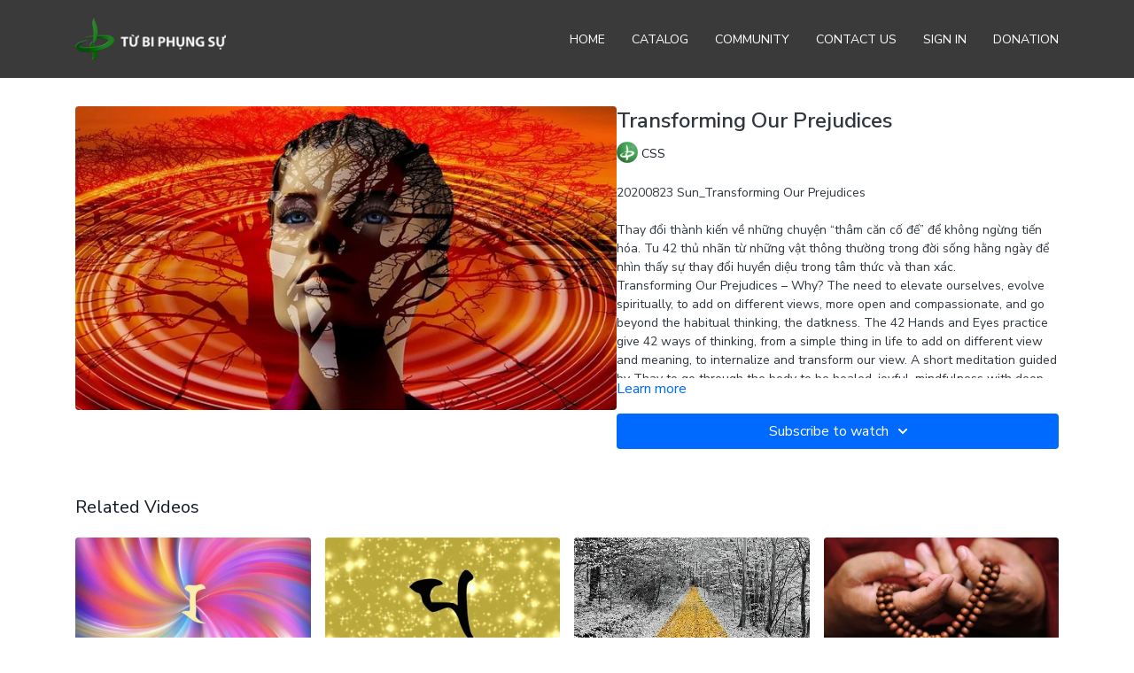

--- FILE ---
content_type: text/vnd.turbo-stream.html; charset=utf-8
request_url: https://tubiphungsuapp.com/programs/august_23_sunday_transforming_our_prejudice_full-cmp4-5f4ade.turbo_stream?playlist_position=sidebar&preview=false
body_size: -5
content:
<!DOCTYPE html><html><head><meta name="csrf-param" content="authenticity_token" />
<meta name="csrf-token" content="a3_ZCYpBa1r1-pSY0vXt0TAHnlnXBYuR61MyIWyeXvnypOgAbb10nHyYVUDeqwyVp3IuA3Ywuy_0N5bM_CtYog" /></head><body><turbo-stream action="update" target="program_show"><template>
  <turbo-frame id="program_player">
      <turbo-frame id="program_content" src="/programs/august_23_sunday_transforming_our_prejudice_full-cmp4-5f4ade/program_content?playlist_position=sidebar&amp;preview=false">
</turbo-frame></turbo-frame></template></turbo-stream></body></html>

--- FILE ---
content_type: text/html; charset=utf-8
request_url: https://tubiphungsuapp.com/programs/august_23_sunday_transforming_our_prejudice_full-cmp4-5f4ade/related
body_size: 11946
content:
<turbo-frame id="program_related" target="_top">

    <div class="container " data-area="program-related-videos">
      <div class="cbt-related mt-8  pb-16">
        <div class="cbt-related-title text-xl font-medium">Related Videos</div>
          <div class="mt-5 grid grid-cols-1 sm:grid-cols-2 md:grid-cols-3 lg:grid-cols-4 xl:grid-cols-4 gap-x-4 gap-y-6">
              <div data-area="related-video-item" class="">
                <swiper-slide
  data-card="video_732911"
  data-custom="content-card"
  class="self-start hotwired"
    data-short-description="20200612 Thur_L_Triet Ly Day Quyen Tac (Audio)"
    data-author-title-0="CSS" data-author-permalink-0="css"
>

  <a class="card-image-container" data-turbo="true" data-turbo-prefetch="false" data-turbo-action="advance" data-turbo-frame="_top" onclick="window.CatalogAnalytics(&#39;clickContentItem&#39;, &#39;video&#39;, &#39;732911&#39;, &#39;Related Videos&#39;); window.CatalogAnalytics(&#39;clickRelatedVideo&#39;, &#39;732911&#39;, &#39;1&#39;, &#39;program_page&#39;)" href="/programs/20200612-thur_l_triet-ly-day-quyen-tacmp4-1eb7ad">
    <div class="image-container relative" data-test="catalog-card">
  <div class="relative image-content">
    <div aria-hidden="true" style="padding-bottom: 56%;"></div>
    <img loading="lazy" alt="L_Triết Lý Dây Quyến Tác (Audio)" decoding="async"
         src="https://alpha.uscreencdn.com/images/programs/732911/horizontal/thumbnail.jpg?auto=webp&width=350"
         srcset="https://alpha.uscreencdn.com/images/programs/732911/horizontal/thumbnail.jpg?auto=webp&width=350 350w,
            https://alpha.uscreencdn.com/images/programs/732911/horizontal/thumbnail.jpg?auto=webp&width=700 2x,
            https://alpha.uscreencdn.com/images/programs/732911/horizontal/thumbnail.jpg?auto=webp&width=1050 3x"
         class="card-image b-image absolute object-cover h-full top-0 left-0" style="opacity: 1;">
  </div>
    <div class="badge flex justify-center items-center text-white content-card-badge z-0">
      <span class="badge-item">12:01</span>
      <svg xmlns="http://www.w3.org/2000/svg" width="13" height="9" viewBox="0 0 13 9" fill="none" class="badge-item content-watched-icon" data-test="content-watched-icon">
  <path fill-rule="evenodd" clip-rule="evenodd" d="M4.99995 7.15142L12.0757 0.0756836L12.9242 0.924212L4.99995 8.84848L0.575684 4.42421L1.42421 3.57568L4.99995 7.15142Z" fill="currentColor"></path>
</svg>

    </div>

</div>
<div class="content-watched-overlay"></div>

</a>  <a class="card-title" data-turbo="true" data-turbo-prefetch="false" data-turbo-action="advance" data-turbo-frame="_top" title="L_Triết Lý Dây Quyến Tác (Audio)" aria-label="L_Triết Lý Dây Quyến Tác (Audio)" onclick="window.CatalogAnalytics(&#39;clickContentItem&#39;, &#39;video&#39;, &#39;732911&#39;, &#39;Related Videos&#39;); window.CatalogAnalytics(&#39;clickRelatedVideo&#39;, &#39;732911&#39;, &#39;1&#39;, &#39;program_page&#39;)" href="/programs/20200612-thur_l_triet-ly-day-quyen-tacmp4-1eb7ad">
    <span class="line-clamp-2">
      L_Triết Lý Dây Quyến Tác (Audio)
    </span>
</a></swiper-slide>


              </div>
              <div data-area="related-video-item" class="">
                <swiper-slide
  data-card="video_494389"
  data-custom="content-card"
  class="self-start hotwired"
    data-short-description="Jewel Bowl - PA 04 - Review Practicing With 5 Fingers"
    data-author-title-0="CSS" data-author-permalink-0="css"
>

  <a class="card-image-container" data-turbo="true" data-turbo-prefetch="false" data-turbo-action="advance" data-turbo-frame="_top" onclick="window.CatalogAnalytics(&#39;clickContentItem&#39;, &#39;video&#39;, &#39;494389&#39;, &#39;Related Videos&#39;); window.CatalogAnalytics(&#39;clickRelatedVideo&#39;, &#39;494389&#39;, &#39;2&#39;, &#39;program_page&#39;)" href="/programs/20200602-tues_jewel-bowl-pa-4-combined-convertedmp4-7dd088">
    <div class="image-container relative" data-test="catalog-card">
  <div class="relative image-content">
    <div aria-hidden="true" style="padding-bottom: 56%;"></div>
    <img loading="lazy" alt="Jewel Bowl - PA 04 - Review Practicing With 5 Fingers" decoding="async"
         src="https://alpha.uscreencdn.com/images/programs/494389/horizontal/7244_2Fcatalog_image_2F574454_2FPGGDg5cSVmnArqKQvRNb_OIP_20copy.jpeg?auto=webp&width=350"
         srcset="https://alpha.uscreencdn.com/images/programs/494389/horizontal/7244_2Fcatalog_image_2F574454_2FPGGDg5cSVmnArqKQvRNb_OIP_20copy.jpeg?auto=webp&width=350 350w,
            https://alpha.uscreencdn.com/images/programs/494389/horizontal/7244_2Fcatalog_image_2F574454_2FPGGDg5cSVmnArqKQvRNb_OIP_20copy.jpeg?auto=webp&width=700 2x,
            https://alpha.uscreencdn.com/images/programs/494389/horizontal/7244_2Fcatalog_image_2F574454_2FPGGDg5cSVmnArqKQvRNb_OIP_20copy.jpeg?auto=webp&width=1050 3x"
         class="card-image b-image absolute object-cover h-full top-0 left-0" style="opacity: 1;">
  </div>
    <div class="badge flex justify-center items-center text-white content-card-badge z-0">
      <span class="badge-item">50:28</span>
      <svg xmlns="http://www.w3.org/2000/svg" width="13" height="9" viewBox="0 0 13 9" fill="none" class="badge-item content-watched-icon" data-test="content-watched-icon">
  <path fill-rule="evenodd" clip-rule="evenodd" d="M4.99995 7.15142L12.0757 0.0756836L12.9242 0.924212L4.99995 8.84848L0.575684 4.42421L1.42421 3.57568L4.99995 7.15142Z" fill="currentColor"></path>
</svg>

    </div>

</div>
<div class="content-watched-overlay"></div>

</a>  <a class="card-title" data-turbo="true" data-turbo-prefetch="false" data-turbo-action="advance" data-turbo-frame="_top" title="Jewel Bowl - PA 04 - Review Practicing With 5 Fingers" aria-label="Jewel Bowl - PA 04 - Review Practicing With 5 Fingers" onclick="window.CatalogAnalytics(&#39;clickContentItem&#39;, &#39;video&#39;, &#39;494389&#39;, &#39;Related Videos&#39;); window.CatalogAnalytics(&#39;clickRelatedVideo&#39;, &#39;494389&#39;, &#39;2&#39;, &#39;program_page&#39;)" href="/programs/20200602-tues_jewel-bowl-pa-4-combined-convertedmp4-7dd088">
    <span class="line-clamp-2">
      Jewel Bowl - PA 04 - Review Practicing With 5 Fingers
    </span>
</a></swiper-slide>


              </div>
              <div data-area="related-video-item" class="">
                <swiper-slide
  data-card="video_612475"
  data-custom="content-card"
  class="self-start hotwired"
    data-short-description="20200811 Tue_Cultivation Paths - Backbone - Short Term - Long Term"
    data-author-title-0="CSS" data-author-permalink-0="css"
>

  <a class="card-image-container" data-turbo="true" data-turbo-prefetch="false" data-turbo-action="advance" data-turbo-frame="_top" onclick="window.CatalogAnalytics(&#39;clickContentItem&#39;, &#39;video&#39;, &#39;612475&#39;, &#39;Related Videos&#39;); window.CatalogAnalytics(&#39;clickRelatedVideo&#39;, &#39;612475&#39;, &#39;3&#39;, &#39;program_page&#39;)" href="/programs/august_11_tuesday_spine_of_cultivation_full-convertedmp4-efaa38">
    <div class="image-container relative" data-test="catalog-card">
  <div class="relative image-content">
    <div aria-hidden="true" style="padding-bottom: 56%;"></div>
    <img loading="lazy" alt="Cultivation Paths - Backbone - Short Term - Long Term" decoding="async"
         src="https://alpha.uscreencdn.com/images/programs/612475/horizontal/7244_2Fcatalog_image_2F670079_2F6sGwO49gS6TZlG729Mxp_gold-83754__340.jpg?auto=webp&width=350"
         srcset="https://alpha.uscreencdn.com/images/programs/612475/horizontal/7244_2Fcatalog_image_2F670079_2F6sGwO49gS6TZlG729Mxp_gold-83754__340.jpg?auto=webp&width=350 350w,
            https://alpha.uscreencdn.com/images/programs/612475/horizontal/7244_2Fcatalog_image_2F670079_2F6sGwO49gS6TZlG729Mxp_gold-83754__340.jpg?auto=webp&width=700 2x,
            https://alpha.uscreencdn.com/images/programs/612475/horizontal/7244_2Fcatalog_image_2F670079_2F6sGwO49gS6TZlG729Mxp_gold-83754__340.jpg?auto=webp&width=1050 3x"
         class="card-image b-image absolute object-cover h-full top-0 left-0" style="opacity: 1;">
  </div>
    <div class="badge flex justify-center items-center text-white content-card-badge z-0">
      <span class="badge-item">01:01:53</span>
      <svg xmlns="http://www.w3.org/2000/svg" width="13" height="9" viewBox="0 0 13 9" fill="none" class="badge-item content-watched-icon" data-test="content-watched-icon">
  <path fill-rule="evenodd" clip-rule="evenodd" d="M4.99995 7.15142L12.0757 0.0756836L12.9242 0.924212L4.99995 8.84848L0.575684 4.42421L1.42421 3.57568L4.99995 7.15142Z" fill="currentColor"></path>
</svg>

    </div>

</div>
<div class="content-watched-overlay"></div>

</a>  <a class="card-title" data-turbo="true" data-turbo-prefetch="false" data-turbo-action="advance" data-turbo-frame="_top" title="Cultivation Paths - Backbone - Short Term - Long Term" aria-label="Cultivation Paths - Backbone - Short Term - Long Term" onclick="window.CatalogAnalytics(&#39;clickContentItem&#39;, &#39;video&#39;, &#39;612475&#39;, &#39;Related Videos&#39;); window.CatalogAnalytics(&#39;clickRelatedVideo&#39;, &#39;612475&#39;, &#39;3&#39;, &#39;program_page&#39;)" href="/programs/august_11_tuesday_spine_of_cultivation_full-convertedmp4-efaa38">
    <span class="line-clamp-2">
      Cultivation Paths - Backbone - Short Term - Long Term
    </span>
</a></swiper-slide>


              </div>
              <div data-area="related-video-item" class="">
                <swiper-slide
  data-card="video_530064"
  data-custom="content-card"
  class="self-start hotwired"
    data-short-description="20200623 Tues_Jewel Beads - ṆA (3) - How To Practice"
    data-author-title-0="CSS" data-author-permalink-0="css"
>

  <a class="card-image-container" data-turbo="true" data-turbo-prefetch="false" data-turbo-action="advance" data-turbo-frame="_top" onclick="window.CatalogAnalytics(&#39;clickContentItem&#39;, &#39;video&#39;, &#39;530064&#39;, &#39;Related Videos&#39;); window.CatalogAnalytics(&#39;clickRelatedVideo&#39;, &#39;530064&#39;, &#39;4&#39;, &#39;program_page&#39;)" href="/programs/20200623-tues_jewel-beads-na-3-convertedmp4-2689e3">
    <div class="image-container relative" data-test="catalog-card">
  <div class="relative image-content">
    <div aria-hidden="true" style="padding-bottom: 56%;"></div>
    <img loading="lazy" alt="Jewel Beads - ṆA (3) - How To Practice" decoding="async"
         src="https://alpha.uscreencdn.com/images/programs/530064/horizontal/7244_2Fcatalog_image_2F604706_2Fy09pN7wUTUyXlAElyush_Trang-Hat-02.jpg?auto=webp&width=350"
         srcset="https://alpha.uscreencdn.com/images/programs/530064/horizontal/7244_2Fcatalog_image_2F604706_2Fy09pN7wUTUyXlAElyush_Trang-Hat-02.jpg?auto=webp&width=350 350w,
            https://alpha.uscreencdn.com/images/programs/530064/horizontal/7244_2Fcatalog_image_2F604706_2Fy09pN7wUTUyXlAElyush_Trang-Hat-02.jpg?auto=webp&width=700 2x,
            https://alpha.uscreencdn.com/images/programs/530064/horizontal/7244_2Fcatalog_image_2F604706_2Fy09pN7wUTUyXlAElyush_Trang-Hat-02.jpg?auto=webp&width=1050 3x"
         class="card-image b-image absolute object-cover h-full top-0 left-0" style="opacity: 1;">
  </div>
    <div class="badge flex justify-center items-center text-white content-card-badge z-0">
      <span class="badge-item">58:15</span>
      <svg xmlns="http://www.w3.org/2000/svg" width="13" height="9" viewBox="0 0 13 9" fill="none" class="badge-item content-watched-icon" data-test="content-watched-icon">
  <path fill-rule="evenodd" clip-rule="evenodd" d="M4.99995 7.15142L12.0757 0.0756836L12.9242 0.924212L4.99995 8.84848L0.575684 4.42421L1.42421 3.57568L4.99995 7.15142Z" fill="currentColor"></path>
</svg>

    </div>

</div>
<div class="content-watched-overlay"></div>

</a>  <a class="card-title" data-turbo="true" data-turbo-prefetch="false" data-turbo-action="advance" data-turbo-frame="_top" title="Jewel Beads - ṆA (3) - How To Practice" aria-label="Jewel Beads - ṆA (3) - How To Practice" onclick="window.CatalogAnalytics(&#39;clickContentItem&#39;, &#39;video&#39;, &#39;530064&#39;, &#39;Related Videos&#39;); window.CatalogAnalytics(&#39;clickRelatedVideo&#39;, &#39;530064&#39;, &#39;4&#39;, &#39;program_page&#39;)" href="/programs/20200623-tues_jewel-beads-na-3-convertedmp4-2689e3">
    <span class="line-clamp-2">
      Jewel Beads - ṆA (3) - How To Practice
    </span>
</a></swiper-slide>


              </div>
          </div>
        </div>
      </div>
    </div>
</turbo-frame>

--- FILE ---
content_type: application/javascript
request_url: https://assets-gke.uscreencdn.com/vite/assets/browser-BlFPUupV.js
body_size: 72913
content:
var ba=Object.defineProperty;var ns=n=>{throw TypeError(n)};var ya=(n,e,t)=>e in n?ba(n,e,{enumerable:!0,configurable:!0,writable:!0,value:t}):n[e]=t;var v=(n,e,t)=>ya(n,typeof e!="symbol"?e+"":e,t),Jn=(n,e,t)=>e.has(n)||ns("Cannot "+t);var A=(n,e,t)=>(Jn(n,e,"read from private field"),t?t.call(n):e.get(n)),B=(n,e,t)=>e.has(n)?ns("Cannot add the same private member more than once"):e instanceof WeakSet?e.add(n):e.set(n,t),j=(n,e,t,r)=>(Jn(n,e,"write to private field"),r?r.call(n,t):e.set(n,t),t),I=(n,e,t)=>(Jn(n,e,"access private method"),t);import{_ as va}from"./preload-helper-B8hUOznO.js";class Ea{constructor(e,t,r){this.eventTarget=e,this.eventName=t,this.eventOptions=r,this.unorderedBindings=new Set}connect(){this.eventTarget.addEventListener(this.eventName,this,this.eventOptions)}disconnect(){this.eventTarget.removeEventListener(this.eventName,this,this.eventOptions)}bindingConnected(e){this.unorderedBindings.add(e)}bindingDisconnected(e){this.unorderedBindings.delete(e)}handleEvent(e){const t=Sa(e);for(const r of this.bindings){if(t.immediatePropagationStopped)break;r.handleEvent(t)}}hasBindings(){return this.unorderedBindings.size>0}get bindings(){return Array.from(this.unorderedBindings).sort((e,t)=>{const r=e.index,s=t.index;return r<s?-1:r>s?1:0})}}function Sa(n){if("immediatePropagationStopped"in n)return n;{const{stopImmediatePropagation:e}=n;return Object.assign(n,{immediatePropagationStopped:!1,stopImmediatePropagation(){this.immediatePropagationStopped=!0,e.call(this)}})}}class wa{constructor(e){this.application=e,this.eventListenerMaps=new Map,this.started=!1}start(){this.started||(this.started=!0,this.eventListeners.forEach(e=>e.connect()))}stop(){this.started&&(this.started=!1,this.eventListeners.forEach(e=>e.disconnect()))}get eventListeners(){return Array.from(this.eventListenerMaps.values()).reduce((e,t)=>e.concat(Array.from(t.values())),[])}bindingConnected(e){this.fetchEventListenerForBinding(e).bindingConnected(e)}bindingDisconnected(e,t=!1){this.fetchEventListenerForBinding(e).bindingDisconnected(e),t&&this.clearEventListenersForBinding(e)}handleError(e,t,r={}){this.application.handleError(e,`Error ${t}`,r)}clearEventListenersForBinding(e){const t=this.fetchEventListenerForBinding(e);t.hasBindings()||(t.disconnect(),this.removeMappedEventListenerFor(e))}removeMappedEventListenerFor(e){const{eventTarget:t,eventName:r,eventOptions:s}=e,i=this.fetchEventListenerMapForEventTarget(t),o=this.cacheKey(r,s);i.delete(o),i.size==0&&this.eventListenerMaps.delete(t)}fetchEventListenerForBinding(e){const{eventTarget:t,eventName:r,eventOptions:s}=e;return this.fetchEventListener(t,r,s)}fetchEventListener(e,t,r){const s=this.fetchEventListenerMapForEventTarget(e),i=this.cacheKey(t,r);let o=s.get(i);return o||(o=this.createEventListener(e,t,r),s.set(i,o)),o}createEventListener(e,t,r){const s=new Ea(e,t,r);return this.started&&s.connect(),s}fetchEventListenerMapForEventTarget(e){let t=this.eventListenerMaps.get(e);return t||(t=new Map,this.eventListenerMaps.set(e,t)),t}cacheKey(e,t){const r=[e];return Object.keys(t).sort().forEach(s=>{r.push(`${t[s]?"":"!"}${s}`)}),r.join(":")}}const _a={stop({event:n,value:e}){return e&&n.stopPropagation(),!0},prevent({event:n,value:e}){return e&&n.preventDefault(),!0},self({event:n,value:e,element:t}){return e?t===n.target:!0}},Ca=/^(?:(.+?)(?:\.(.+?))?(?:@(window|document))?->)?(.+?)(?:#([^:]+?))(?::(.+))?$/;function Ta(n){const t=n.trim().match(Ca)||[];let r=t[1],s=t[2];return s&&!["keydown","keyup","keypress"].includes(r)&&(r+=`.${s}`,s=""),{eventTarget:Aa(t[3]),eventName:r,eventOptions:t[6]?Ma(t[6]):{},identifier:t[4],methodName:t[5],keyFilter:s}}function Aa(n){if(n=="window")return window;if(n=="document")return document}function Ma(n){return n.split(":").reduce((e,t)=>Object.assign(e,{[t.replace(/^!/,"")]:!/^!/.test(t)}),{})}function La(n){if(n==window)return"window";if(n==document)return"document"}function Rr(n){return n.replace(/(?:[_-])([a-z0-9])/g,(e,t)=>t.toUpperCase())}function cr(n){return Rr(n.replace(/--/g,"-").replace(/__/g,"_"))}function Ut(n){return n.charAt(0).toUpperCase()+n.slice(1)}function di(n){return n.replace(/([A-Z])/g,(e,t)=>`-${t.toLowerCase()}`)}function Oa(n){return n.match(/[^\s]+/g)||[]}class ka{constructor(e,t,r,s){this.element=e,this.index=t,this.eventTarget=r.eventTarget||e,this.eventName=r.eventName||Ra(e)||en("missing event name"),this.eventOptions=r.eventOptions||{},this.identifier=r.identifier||en("missing identifier"),this.methodName=r.methodName||en("missing method name"),this.keyFilter=r.keyFilter||"",this.schema=s}static forToken(e,t){return new this(e.element,e.index,Ta(e.content),t)}toString(){const e=this.keyFilter?`.${this.keyFilter}`:"",t=this.eventTargetName?`@${this.eventTargetName}`:"";return`${this.eventName}${e}${t}->${this.identifier}#${this.methodName}`}isFilterTarget(e){if(!this.keyFilter)return!1;const t=this.keyFilter.split("+"),r=["meta","ctrl","alt","shift"],[s,i,o,a]=r.map(d=>t.includes(d));if(e.metaKey!==s||e.ctrlKey!==i||e.altKey!==o||e.shiftKey!==a)return!0;const c=t.filter(d=>!r.includes(d))[0];return c?(Object.prototype.hasOwnProperty.call(this.keyMappings,c)||en(`contains unknown key filter: ${this.keyFilter}`),this.keyMappings[c].toLowerCase()!==e.key.toLowerCase()):!1}get params(){const e={},t=new RegExp(`^data-${this.identifier}-(.+)-param$`,"i");for(const{name:r,value:s}of Array.from(this.element.attributes)){const i=r.match(t),o=i&&i[1];o&&(e[Rr(o)]=Ia(s))}return e}get eventTargetName(){return La(this.eventTarget)}get keyMappings(){return this.schema.keyMappings}}const rs={a:()=>"click",button:()=>"click",form:()=>"submit",details:()=>"toggle",input:n=>n.getAttribute("type")=="submit"?"click":"input",select:()=>"change",textarea:()=>"input"};function Ra(n){const e=n.tagName.toLowerCase();if(e in rs)return rs[e](n)}function en(n){throw new Error(n)}function Ia(n){try{return JSON.parse(n)}catch{return n}}class Fa{constructor(e,t){this.context=e,this.action=t}get index(){return this.action.index}get eventTarget(){return this.action.eventTarget}get eventOptions(){return this.action.eventOptions}get identifier(){return this.context.identifier}handleEvent(e){this.willBeInvokedByEvent(e)&&this.applyEventModifiers(e)&&this.invokeWithEvent(e)}get eventName(){return this.action.eventName}get method(){const e=this.controller[this.methodName];if(typeof e=="function")return e;throw new Error(`Action "${this.action}" references undefined method "${this.methodName}"`)}applyEventModifiers(e){const{element:t}=this.action,{actionDescriptorFilters:r}=this.context.application;let s=!0;for(const[i,o]of Object.entries(this.eventOptions))if(i in r){const a=r[i];s=s&&a({name:i,value:o,event:e,element:t})}else continue;return s}invokeWithEvent(e){const{target:t,currentTarget:r}=e;try{const{params:s}=this.action,i=Object.assign(e,{params:s});this.method.call(this.controller,i),this.context.logDebugActivity(this.methodName,{event:e,target:t,currentTarget:r,action:this.methodName})}catch(s){const{identifier:i,controller:o,element:a,index:c}=this,d={identifier:i,controller:o,element:a,index:c,event:e};this.context.handleError(s,`invoking action "${this.action}"`,d)}}willBeInvokedByEvent(e){const t=e.target;return e instanceof KeyboardEvent&&this.action.isFilterTarget(e)?!1:this.element===t?!0:t instanceof Element&&this.element.contains(t)?this.scope.containsElement(t):this.scope.containsElement(this.action.element)}get controller(){return this.context.controller}get methodName(){return this.action.methodName}get element(){return this.scope.element}get scope(){return this.context.scope}}class hi{constructor(e,t){this.mutationObserverInit={attributes:!0,childList:!0,subtree:!0},this.element=e,this.started=!1,this.delegate=t,this.elements=new Set,this.mutationObserver=new MutationObserver(r=>this.processMutations(r))}start(){this.started||(this.started=!0,this.mutationObserver.observe(this.element,this.mutationObserverInit),this.refresh())}pause(e){this.started&&(this.mutationObserver.disconnect(),this.started=!1),e(),this.started||(this.mutationObserver.observe(this.element,this.mutationObserverInit),this.started=!0)}stop(){this.started&&(this.mutationObserver.takeRecords(),this.mutationObserver.disconnect(),this.started=!1)}refresh(){if(this.started){const e=new Set(this.matchElementsInTree());for(const t of Array.from(this.elements))e.has(t)||this.removeElement(t);for(const t of Array.from(e))this.addElement(t)}}processMutations(e){if(this.started)for(const t of e)this.processMutation(t)}processMutation(e){e.type=="attributes"?this.processAttributeChange(e.target,e.attributeName):e.type=="childList"&&(this.processRemovedNodes(e.removedNodes),this.processAddedNodes(e.addedNodes))}processAttributeChange(e,t){const r=e;this.elements.has(r)?this.delegate.elementAttributeChanged&&this.matchElement(r)?this.delegate.elementAttributeChanged(r,t):this.removeElement(r):this.matchElement(r)&&this.addElement(r)}processRemovedNodes(e){for(const t of Array.from(e)){const r=this.elementFromNode(t);r&&this.processTree(r,this.removeElement)}}processAddedNodes(e){for(const t of Array.from(e)){const r=this.elementFromNode(t);r&&this.elementIsActive(r)&&this.processTree(r,this.addElement)}}matchElement(e){return this.delegate.matchElement(e)}matchElementsInTree(e=this.element){return this.delegate.matchElementsInTree(e)}processTree(e,t){for(const r of this.matchElementsInTree(e))t.call(this,r)}elementFromNode(e){if(e.nodeType==Node.ELEMENT_NODE)return e}elementIsActive(e){return e.isConnected!=this.element.isConnected?!1:this.element.contains(e)}addElement(e){this.elements.has(e)||this.elementIsActive(e)&&(this.elements.add(e),this.delegate.elementMatched&&this.delegate.elementMatched(e))}removeElement(e){this.elements.has(e)&&(this.elements.delete(e),this.delegate.elementUnmatched&&this.delegate.elementUnmatched(e))}}class Pa{constructor(e,t,r){this.attributeName=t,this.delegate=r,this.elementObserver=new hi(e,this)}get element(){return this.elementObserver.element}get selector(){return`[${this.attributeName}]`}start(){this.elementObserver.start()}pause(e){this.elementObserver.pause(e)}stop(){this.elementObserver.stop()}refresh(){this.elementObserver.refresh()}get started(){return this.elementObserver.started}matchElement(e){return e.hasAttribute(this.attributeName)}matchElementsInTree(e){const t=this.matchElement(e)?[e]:[],r=Array.from(e.querySelectorAll(this.selector));return t.concat(r)}elementMatched(e){this.delegate.elementMatchedAttribute&&this.delegate.elementMatchedAttribute(e,this.attributeName)}elementUnmatched(e){this.delegate.elementUnmatchedAttribute&&this.delegate.elementUnmatchedAttribute(e,this.attributeName)}elementAttributeChanged(e,t){this.delegate.elementAttributeValueChanged&&this.attributeName==t&&this.delegate.elementAttributeValueChanged(e,t)}}function Da(n,e,t){fi(n,e).add(t)}function Na(n,e,t){fi(n,e).delete(t),$a(n,e)}function fi(n,e){let t=n.get(e);return t||(t=new Set,n.set(e,t)),t}function $a(n,e){const t=n.get(e);t!=null&&t.size==0&&n.delete(e)}class Be{constructor(){this.valuesByKey=new Map}get keys(){return Array.from(this.valuesByKey.keys())}get values(){return Array.from(this.valuesByKey.values()).reduce((t,r)=>t.concat(Array.from(r)),[])}get size(){return Array.from(this.valuesByKey.values()).reduce((t,r)=>t+r.size,0)}add(e,t){Da(this.valuesByKey,e,t)}delete(e,t){Na(this.valuesByKey,e,t)}has(e,t){const r=this.valuesByKey.get(e);return r!=null&&r.has(t)}hasKey(e){return this.valuesByKey.has(e)}hasValue(e){return Array.from(this.valuesByKey.values()).some(r=>r.has(e))}getValuesForKey(e){const t=this.valuesByKey.get(e);return t?Array.from(t):[]}getKeysForValue(e){return Array.from(this.valuesByKey).filter(([t,r])=>r.has(e)).map(([t,r])=>t)}}class xa{constructor(e,t,r,s={}){this.selector=t,this.details=s,this.elementObserver=new hi(e,this),this.delegate=r,this.matchesByElement=new Be}get started(){return this.elementObserver.started}start(){this.elementObserver.start()}pause(e){this.elementObserver.pause(e)}stop(){this.elementObserver.stop()}refresh(){this.elementObserver.refresh()}get element(){return this.elementObserver.element}matchElement(e){const t=e.matches(this.selector);return this.delegate.selectorMatchElement?t&&this.delegate.selectorMatchElement(e,this.details):t}matchElementsInTree(e){const t=this.matchElement(e)?[e]:[],r=Array.from(e.querySelectorAll(this.selector)).filter(s=>this.matchElement(s));return t.concat(r)}elementMatched(e){this.selectorMatched(e)}elementUnmatched(e){this.selectorUnmatched(e)}elementAttributeChanged(e,t){const r=this.matchElement(e),s=this.matchesByElement.has(this.selector,e);!r&&s&&this.selectorUnmatched(e)}selectorMatched(e){this.delegate.selectorMatched&&(this.delegate.selectorMatched(e,this.selector,this.details),this.matchesByElement.add(this.selector,e))}selectorUnmatched(e){this.delegate.selectorUnmatched(e,this.selector,this.details),this.matchesByElement.delete(this.selector,e)}}class Ba{constructor(e,t){this.element=e,this.delegate=t,this.started=!1,this.stringMap=new Map,this.mutationObserver=new MutationObserver(r=>this.processMutations(r))}start(){this.started||(this.started=!0,this.mutationObserver.observe(this.element,{attributes:!0,attributeOldValue:!0}),this.refresh())}stop(){this.started&&(this.mutationObserver.takeRecords(),this.mutationObserver.disconnect(),this.started=!1)}refresh(){if(this.started)for(const e of this.knownAttributeNames)this.refreshAttribute(e,null)}processMutations(e){if(this.started)for(const t of e)this.processMutation(t)}processMutation(e){const t=e.attributeName;t&&this.refreshAttribute(t,e.oldValue)}refreshAttribute(e,t){const r=this.delegate.getStringMapKeyForAttribute(e);if(r!=null){this.stringMap.has(e)||this.stringMapKeyAdded(r,e);const s=this.element.getAttribute(e);if(this.stringMap.get(e)!=s&&this.stringMapValueChanged(s,r,t),s==null){const i=this.stringMap.get(e);this.stringMap.delete(e),i&&this.stringMapKeyRemoved(r,e,i)}else this.stringMap.set(e,s)}}stringMapKeyAdded(e,t){this.delegate.stringMapKeyAdded&&this.delegate.stringMapKeyAdded(e,t)}stringMapValueChanged(e,t,r){this.delegate.stringMapValueChanged&&this.delegate.stringMapValueChanged(e,t,r)}stringMapKeyRemoved(e,t,r){this.delegate.stringMapKeyRemoved&&this.delegate.stringMapKeyRemoved(e,t,r)}get knownAttributeNames(){return Array.from(new Set(this.currentAttributeNames.concat(this.recordedAttributeNames)))}get currentAttributeNames(){return Array.from(this.element.attributes).map(e=>e.name)}get recordedAttributeNames(){return Array.from(this.stringMap.keys())}}class pi{constructor(e,t,r){this.attributeObserver=new Pa(e,t,this),this.delegate=r,this.tokensByElement=new Be}get started(){return this.attributeObserver.started}start(){this.attributeObserver.start()}pause(e){this.attributeObserver.pause(e)}stop(){this.attributeObserver.stop()}refresh(){this.attributeObserver.refresh()}get element(){return this.attributeObserver.element}get attributeName(){return this.attributeObserver.attributeName}elementMatchedAttribute(e){this.tokensMatched(this.readTokensForElement(e))}elementAttributeValueChanged(e){const[t,r]=this.refreshTokensForElement(e);this.tokensUnmatched(t),this.tokensMatched(r)}elementUnmatchedAttribute(e){this.tokensUnmatched(this.tokensByElement.getValuesForKey(e))}tokensMatched(e){e.forEach(t=>this.tokenMatched(t))}tokensUnmatched(e){e.forEach(t=>this.tokenUnmatched(t))}tokenMatched(e){this.delegate.tokenMatched(e),this.tokensByElement.add(e.element,e)}tokenUnmatched(e){this.delegate.tokenUnmatched(e),this.tokensByElement.delete(e.element,e)}refreshTokensForElement(e){const t=this.tokensByElement.getValuesForKey(e),r=this.readTokensForElement(e),s=qa(t,r).findIndex(([i,o])=>!ja(i,o));return s==-1?[[],[]]:[t.slice(s),r.slice(s)]}readTokensForElement(e){const t=this.attributeName,r=e.getAttribute(t)||"";return Ha(r,e,t)}}function Ha(n,e,t){return n.trim().split(/\s+/).filter(r=>r.length).map((r,s)=>({element:e,attributeName:t,content:r,index:s}))}function qa(n,e){const t=Math.max(n.length,e.length);return Array.from({length:t},(r,s)=>[n[s],e[s]])}function ja(n,e){return n&&e&&n.index==e.index&&n.content==e.content}class mi{constructor(e,t,r){this.tokenListObserver=new pi(e,t,this),this.delegate=r,this.parseResultsByToken=new WeakMap,this.valuesByTokenByElement=new WeakMap}get started(){return this.tokenListObserver.started}start(){this.tokenListObserver.start()}stop(){this.tokenListObserver.stop()}refresh(){this.tokenListObserver.refresh()}get element(){return this.tokenListObserver.element}get attributeName(){return this.tokenListObserver.attributeName}tokenMatched(e){const{element:t}=e,{value:r}=this.fetchParseResultForToken(e);r&&(this.fetchValuesByTokenForElement(t).set(e,r),this.delegate.elementMatchedValue(t,r))}tokenUnmatched(e){const{element:t}=e,{value:r}=this.fetchParseResultForToken(e);r&&(this.fetchValuesByTokenForElement(t).delete(e),this.delegate.elementUnmatchedValue(t,r))}fetchParseResultForToken(e){let t=this.parseResultsByToken.get(e);return t||(t=this.parseToken(e),this.parseResultsByToken.set(e,t)),t}fetchValuesByTokenForElement(e){let t=this.valuesByTokenByElement.get(e);return t||(t=new Map,this.valuesByTokenByElement.set(e,t)),t}parseToken(e){try{return{value:this.delegate.parseValueForToken(e)}}catch(t){return{error:t}}}}class Ua{constructor(e,t){this.context=e,this.delegate=t,this.bindingsByAction=new Map}start(){this.valueListObserver||(this.valueListObserver=new mi(this.element,this.actionAttribute,this),this.valueListObserver.start())}stop(){this.valueListObserver&&(this.valueListObserver.stop(),delete this.valueListObserver,this.disconnectAllActions())}get element(){return this.context.element}get identifier(){return this.context.identifier}get actionAttribute(){return this.schema.actionAttribute}get schema(){return this.context.schema}get bindings(){return Array.from(this.bindingsByAction.values())}connectAction(e){const t=new Fa(this.context,e);this.bindingsByAction.set(e,t),this.delegate.bindingConnected(t)}disconnectAction(e){const t=this.bindingsByAction.get(e);t&&(this.bindingsByAction.delete(e),this.delegate.bindingDisconnected(t))}disconnectAllActions(){this.bindings.forEach(e=>this.delegate.bindingDisconnected(e,!0)),this.bindingsByAction.clear()}parseValueForToken(e){const t=ka.forToken(e,this.schema);if(t.identifier==this.identifier)return t}elementMatchedValue(e,t){this.connectAction(t)}elementUnmatchedValue(e,t){this.disconnectAction(t)}}class Va{constructor(e,t){this.context=e,this.receiver=t,this.stringMapObserver=new Ba(this.element,this),this.valueDescriptorMap=this.controller.valueDescriptorMap}start(){this.stringMapObserver.start(),this.invokeChangedCallbacksForDefaultValues()}stop(){this.stringMapObserver.stop()}get element(){return this.context.element}get controller(){return this.context.controller}getStringMapKeyForAttribute(e){if(e in this.valueDescriptorMap)return this.valueDescriptorMap[e].name}stringMapKeyAdded(e,t){const r=this.valueDescriptorMap[t];this.hasValue(e)||this.invokeChangedCallback(e,r.writer(this.receiver[e]),r.writer(r.defaultValue))}stringMapValueChanged(e,t,r){const s=this.valueDescriptorNameMap[t];e!==null&&(r===null&&(r=s.writer(s.defaultValue)),this.invokeChangedCallback(t,e,r))}stringMapKeyRemoved(e,t,r){const s=this.valueDescriptorNameMap[e];this.hasValue(e)?this.invokeChangedCallback(e,s.writer(this.receiver[e]),r):this.invokeChangedCallback(e,s.writer(s.defaultValue),r)}invokeChangedCallbacksForDefaultValues(){for(const{key:e,name:t,defaultValue:r,writer:s}of this.valueDescriptors)r!=null&&!this.controller.data.has(e)&&this.invokeChangedCallback(t,s(r),void 0)}invokeChangedCallback(e,t,r){const s=`${e}Changed`,i=this.receiver[s];if(typeof i=="function"){const o=this.valueDescriptorNameMap[e];try{const a=o.reader(t);let c=r;r&&(c=o.reader(r)),i.call(this.receiver,a,c)}catch(a){throw a instanceof TypeError&&(a.message=`Stimulus Value "${this.context.identifier}.${o.name}" - ${a.message}`),a}}}get valueDescriptors(){const{valueDescriptorMap:e}=this;return Object.keys(e).map(t=>e[t])}get valueDescriptorNameMap(){const e={};return Object.keys(this.valueDescriptorMap).forEach(t=>{const r=this.valueDescriptorMap[t];e[r.name]=r}),e}hasValue(e){const t=this.valueDescriptorNameMap[e],r=`has${Ut(t.name)}`;return this.receiver[r]}}class Wa{constructor(e,t){this.context=e,this.delegate=t,this.targetsByName=new Be}start(){this.tokenListObserver||(this.tokenListObserver=new pi(this.element,this.attributeName,this),this.tokenListObserver.start())}stop(){this.tokenListObserver&&(this.disconnectAllTargets(),this.tokenListObserver.stop(),delete this.tokenListObserver)}tokenMatched({element:e,content:t}){this.scope.containsElement(e)&&this.connectTarget(e,t)}tokenUnmatched({element:e,content:t}){this.disconnectTarget(e,t)}connectTarget(e,t){var r;this.targetsByName.has(t,e)||(this.targetsByName.add(t,e),(r=this.tokenListObserver)===null||r===void 0||r.pause(()=>this.delegate.targetConnected(e,t)))}disconnectTarget(e,t){var r;this.targetsByName.has(t,e)&&(this.targetsByName.delete(t,e),(r=this.tokenListObserver)===null||r===void 0||r.pause(()=>this.delegate.targetDisconnected(e,t)))}disconnectAllTargets(){for(const e of this.targetsByName.keys)for(const t of this.targetsByName.getValuesForKey(e))this.disconnectTarget(t,e)}get attributeName(){return`data-${this.context.identifier}-target`}get element(){return this.context.element}get scope(){return this.context.scope}}function Vt(n,e){const t=gi(n);return Array.from(t.reduce((r,s)=>(Ka(s,e).forEach(i=>r.add(i)),r),new Set))}function za(n,e){return gi(n).reduce((r,s)=>(r.push(...Ya(s,e)),r),[])}function gi(n){const e=[];for(;n;)e.push(n),n=Object.getPrototypeOf(n);return e.reverse()}function Ka(n,e){const t=n[e];return Array.isArray(t)?t:[]}function Ya(n,e){const t=n[e];return t?Object.keys(t).map(r=>[r,t[r]]):[]}class Ga{constructor(e,t){this.context=e,this.delegate=t,this.outletsByName=new Be,this.outletElementsByName=new Be,this.selectorObserverMap=new Map}start(){this.selectorObserverMap.size===0&&(this.outletDefinitions.forEach(e=>{const t=this.selector(e),r={outletName:e};t&&this.selectorObserverMap.set(e,new xa(document.body,t,this,r))}),this.selectorObserverMap.forEach(e=>e.start())),this.dependentContexts.forEach(e=>e.refresh())}stop(){this.selectorObserverMap.size>0&&(this.disconnectAllOutlets(),this.selectorObserverMap.forEach(e=>e.stop()),this.selectorObserverMap.clear())}refresh(){this.selectorObserverMap.forEach(e=>e.refresh())}selectorMatched(e,t,{outletName:r}){const s=this.getOutlet(e,r);s&&this.connectOutlet(s,e,r)}selectorUnmatched(e,t,{outletName:r}){const s=this.getOutletFromMap(e,r);s&&this.disconnectOutlet(s,e,r)}selectorMatchElement(e,{outletName:t}){return this.hasOutlet(e,t)&&e.matches(`[${this.context.application.schema.controllerAttribute}~=${t}]`)}connectOutlet(e,t,r){var s;this.outletElementsByName.has(r,t)||(this.outletsByName.add(r,e),this.outletElementsByName.add(r,t),(s=this.selectorObserverMap.get(r))===null||s===void 0||s.pause(()=>this.delegate.outletConnected(e,t,r)))}disconnectOutlet(e,t,r){var s;this.outletElementsByName.has(r,t)&&(this.outletsByName.delete(r,e),this.outletElementsByName.delete(r,t),(s=this.selectorObserverMap.get(r))===null||s===void 0||s.pause(()=>this.delegate.outletDisconnected(e,t,r)))}disconnectAllOutlets(){for(const e of this.outletElementsByName.keys)for(const t of this.outletElementsByName.getValuesForKey(e))for(const r of this.outletsByName.getValuesForKey(e))this.disconnectOutlet(r,t,e)}selector(e){return this.scope.outlets.getSelectorForOutletName(e)}get outletDependencies(){const e=new Be;return this.router.modules.forEach(t=>{const r=t.definition.controllerConstructor;Vt(r,"outlets").forEach(i=>e.add(i,t.identifier))}),e}get outletDefinitions(){return this.outletDependencies.getKeysForValue(this.identifier)}get dependentControllerIdentifiers(){return this.outletDependencies.getValuesForKey(this.identifier)}get dependentContexts(){const e=this.dependentControllerIdentifiers;return this.router.contexts.filter(t=>e.includes(t.identifier))}hasOutlet(e,t){return!!this.getOutlet(e,t)||!!this.getOutletFromMap(e,t)}getOutlet(e,t){return this.application.getControllerForElementAndIdentifier(e,t)}getOutletFromMap(e,t){return this.outletsByName.getValuesForKey(t).find(r=>r.element===e)}get scope(){return this.context.scope}get identifier(){return this.context.identifier}get application(){return this.context.application}get router(){return this.application.router}}class Ja{constructor(e,t){this.logDebugActivity=(r,s={})=>{const{identifier:i,controller:o,element:a}=this;s=Object.assign({identifier:i,controller:o,element:a},s),this.application.logDebugActivity(this.identifier,r,s)},this.module=e,this.scope=t,this.controller=new e.controllerConstructor(this),this.bindingObserver=new Ua(this,this.dispatcher),this.valueObserver=new Va(this,this.controller),this.targetObserver=new Wa(this,this),this.outletObserver=new Ga(this,this);try{this.controller.initialize(),this.logDebugActivity("initialize")}catch(r){this.handleError(r,"initializing controller")}}connect(){this.bindingObserver.start(),this.valueObserver.start(),this.targetObserver.start(),this.outletObserver.start();try{this.controller.connect(),this.logDebugActivity("connect")}catch(e){this.handleError(e,"connecting controller")}}refresh(){this.outletObserver.refresh()}disconnect(){try{this.controller.disconnect(),this.logDebugActivity("disconnect")}catch(e){this.handleError(e,"disconnecting controller")}this.outletObserver.stop(),this.targetObserver.stop(),this.valueObserver.stop(),this.bindingObserver.stop()}get application(){return this.module.application}get identifier(){return this.module.identifier}get schema(){return this.application.schema}get dispatcher(){return this.application.dispatcher}get element(){return this.scope.element}get parentElement(){return this.element.parentElement}handleError(e,t,r={}){const{identifier:s,controller:i,element:o}=this;r=Object.assign({identifier:s,controller:i,element:o},r),this.application.handleError(e,`Error ${t}`,r)}targetConnected(e,t){this.invokeControllerMethod(`${t}TargetConnected`,e)}targetDisconnected(e,t){this.invokeControllerMethod(`${t}TargetDisconnected`,e)}outletConnected(e,t,r){this.invokeControllerMethod(`${cr(r)}OutletConnected`,e,t)}outletDisconnected(e,t,r){this.invokeControllerMethod(`${cr(r)}OutletDisconnected`,e,t)}invokeControllerMethod(e,...t){const r=this.controller;typeof r[e]=="function"&&r[e](...t)}}function Xa(n){return Za(n,Qa(n))}function Za(n,e){const t=rc(n),r=ec(n.prototype,e);return Object.defineProperties(t.prototype,r),t}function Qa(n){return Vt(n,"blessings").reduce((t,r)=>{const s=r(n);for(const i in s){const o=t[i]||{};t[i]=Object.assign(o,s[i])}return t},{})}function ec(n,e){return nc(e).reduce((t,r)=>{const s=tc(n,e,r);return s&&Object.assign(t,{[r]:s}),t},{})}function tc(n,e,t){const r=Object.getOwnPropertyDescriptor(n,t);if(!(r&&"value"in r)){const i=Object.getOwnPropertyDescriptor(e,t).value;return r&&(i.get=r.get||i.get,i.set=r.set||i.set),i}}const nc=typeof Object.getOwnPropertySymbols=="function"?n=>[...Object.getOwnPropertyNames(n),...Object.getOwnPropertySymbols(n)]:Object.getOwnPropertyNames,rc=(()=>{function n(t){function r(){return Reflect.construct(t,arguments,new.target)}return r.prototype=Object.create(t.prototype,{constructor:{value:r}}),Reflect.setPrototypeOf(r,t),r}function e(){const r=n(function(){this.a.call(this)});return r.prototype.a=function(){},new r}try{return e(),n}catch{return r=>class extends r{}}})();function sc(n){return{identifier:n.identifier,controllerConstructor:Xa(n.controllerConstructor)}}class ic{constructor(e,t){this.application=e,this.definition=sc(t),this.contextsByScope=new WeakMap,this.connectedContexts=new Set}get identifier(){return this.definition.identifier}get controllerConstructor(){return this.definition.controllerConstructor}get contexts(){return Array.from(this.connectedContexts)}connectContextForScope(e){const t=this.fetchContextForScope(e);this.connectedContexts.add(t),t.connect()}disconnectContextForScope(e){const t=this.contextsByScope.get(e);t&&(this.connectedContexts.delete(t),t.disconnect())}fetchContextForScope(e){let t=this.contextsByScope.get(e);return t||(t=new Ja(this,e),this.contextsByScope.set(e,t)),t}}class oc{constructor(e){this.scope=e}has(e){return this.data.has(this.getDataKey(e))}get(e){return this.getAll(e)[0]}getAll(e){const t=this.data.get(this.getDataKey(e))||"";return Oa(t)}getAttributeName(e){return this.data.getAttributeNameForKey(this.getDataKey(e))}getDataKey(e){return`${e}-class`}get data(){return this.scope.data}}class ac{constructor(e){this.scope=e}get element(){return this.scope.element}get identifier(){return this.scope.identifier}get(e){const t=this.getAttributeNameForKey(e);return this.element.getAttribute(t)}set(e,t){const r=this.getAttributeNameForKey(e);return this.element.setAttribute(r,t),this.get(e)}has(e){const t=this.getAttributeNameForKey(e);return this.element.hasAttribute(t)}delete(e){if(this.has(e)){const t=this.getAttributeNameForKey(e);return this.element.removeAttribute(t),!0}else return!1}getAttributeNameForKey(e){return`data-${this.identifier}-${di(e)}`}}class cc{constructor(e){this.warnedKeysByObject=new WeakMap,this.logger=e}warn(e,t,r){let s=this.warnedKeysByObject.get(e);s||(s=new Set,this.warnedKeysByObject.set(e,s)),s.has(t)||(s.add(t),this.logger.warn(r,e))}}function ur(n,e){return`[${n}~="${e}"]`}class uc{constructor(e){this.scope=e}get element(){return this.scope.element}get identifier(){return this.scope.identifier}get schema(){return this.scope.schema}has(e){return this.find(e)!=null}find(...e){return e.reduce((t,r)=>t||this.findTarget(r)||this.findLegacyTarget(r),void 0)}findAll(...e){return e.reduce((t,r)=>[...t,...this.findAllTargets(r),...this.findAllLegacyTargets(r)],[])}findTarget(e){const t=this.getSelectorForTargetName(e);return this.scope.findElement(t)}findAllTargets(e){const t=this.getSelectorForTargetName(e);return this.scope.findAllElements(t)}getSelectorForTargetName(e){const t=this.schema.targetAttributeForScope(this.identifier);return ur(t,e)}findLegacyTarget(e){const t=this.getLegacySelectorForTargetName(e);return this.deprecate(this.scope.findElement(t),e)}findAllLegacyTargets(e){const t=this.getLegacySelectorForTargetName(e);return this.scope.findAllElements(t).map(r=>this.deprecate(r,e))}getLegacySelectorForTargetName(e){const t=`${this.identifier}.${e}`;return ur(this.schema.targetAttribute,t)}deprecate(e,t){if(e){const{identifier:r}=this,s=this.schema.targetAttribute,i=this.schema.targetAttributeForScope(r);this.guide.warn(e,`target:${t}`,`Please replace ${s}="${r}.${t}" with ${i}="${t}". The ${s} attribute is deprecated and will be removed in a future version of Stimulus.`)}return e}get guide(){return this.scope.guide}}class lc{constructor(e,t){this.scope=e,this.controllerElement=t}get element(){return this.scope.element}get identifier(){return this.scope.identifier}get schema(){return this.scope.schema}has(e){return this.find(e)!=null}find(...e){return e.reduce((t,r)=>t||this.findOutlet(r),void 0)}findAll(...e){return e.reduce((t,r)=>[...t,...this.findAllOutlets(r)],[])}getSelectorForOutletName(e){const t=this.schema.outletAttributeForScope(this.identifier,e);return this.controllerElement.getAttribute(t)}findOutlet(e){const t=this.getSelectorForOutletName(e);if(t)return this.findElement(t,e)}findAllOutlets(e){const t=this.getSelectorForOutletName(e);return t?this.findAllElements(t,e):[]}findElement(e,t){return this.scope.queryElements(e).filter(s=>this.matchesElement(s,e,t))[0]}findAllElements(e,t){return this.scope.queryElements(e).filter(s=>this.matchesElement(s,e,t))}matchesElement(e,t,r){const s=e.getAttribute(this.scope.schema.controllerAttribute)||"";return e.matches(t)&&s.split(" ").includes(r)}}let dc=class bi{constructor(e,t,r,s){this.targets=new uc(this),this.classes=new oc(this),this.data=new ac(this),this.containsElement=i=>i.closest(this.controllerSelector)===this.element,this.schema=e,this.element=t,this.identifier=r,this.guide=new cc(s),this.outlets=new lc(this.documentScope,t)}findElement(e){return this.element.matches(e)?this.element:this.queryElements(e).find(this.containsElement)}findAllElements(e){return[...this.element.matches(e)?[this.element]:[],...this.queryElements(e).filter(this.containsElement)]}queryElements(e){return Array.from(this.element.querySelectorAll(e))}get controllerSelector(){return ur(this.schema.controllerAttribute,this.identifier)}get isDocumentScope(){return this.element===document.documentElement}get documentScope(){return this.isDocumentScope?this:new bi(this.schema,document.documentElement,this.identifier,this.guide.logger)}};class hc{constructor(e,t,r){this.element=e,this.schema=t,this.delegate=r,this.valueListObserver=new mi(this.element,this.controllerAttribute,this),this.scopesByIdentifierByElement=new WeakMap,this.scopeReferenceCounts=new WeakMap}start(){this.valueListObserver.start()}stop(){this.valueListObserver.stop()}get controllerAttribute(){return this.schema.controllerAttribute}parseValueForToken(e){const{element:t,content:r}=e,s=this.fetchScopesByIdentifierForElement(t);let i=s.get(r);return i||(i=this.delegate.createScopeForElementAndIdentifier(t,r),s.set(r,i)),i}elementMatchedValue(e,t){const r=(this.scopeReferenceCounts.get(t)||0)+1;this.scopeReferenceCounts.set(t,r),r==1&&this.delegate.scopeConnected(t)}elementUnmatchedValue(e,t){const r=this.scopeReferenceCounts.get(t);r&&(this.scopeReferenceCounts.set(t,r-1),r==1&&this.delegate.scopeDisconnected(t))}fetchScopesByIdentifierForElement(e){let t=this.scopesByIdentifierByElement.get(e);return t||(t=new Map,this.scopesByIdentifierByElement.set(e,t)),t}}class fc{constructor(e){this.application=e,this.scopeObserver=new hc(this.element,this.schema,this),this.scopesByIdentifier=new Be,this.modulesByIdentifier=new Map}get element(){return this.application.element}get schema(){return this.application.schema}get logger(){return this.application.logger}get controllerAttribute(){return this.schema.controllerAttribute}get modules(){return Array.from(this.modulesByIdentifier.values())}get contexts(){return this.modules.reduce((e,t)=>e.concat(t.contexts),[])}start(){this.scopeObserver.start()}stop(){this.scopeObserver.stop()}loadDefinition(e){this.unloadIdentifier(e.identifier);const t=new ic(this.application,e);this.connectModule(t);const r=e.controllerConstructor.afterLoad;r&&r(e.identifier,this.application)}unloadIdentifier(e){const t=this.modulesByIdentifier.get(e);t&&this.disconnectModule(t)}getContextForElementAndIdentifier(e,t){const r=this.modulesByIdentifier.get(t);if(r)return r.contexts.find(s=>s.element==e)}handleError(e,t,r){this.application.handleError(e,t,r)}createScopeForElementAndIdentifier(e,t){return new dc(this.schema,e,t,this.logger)}scopeConnected(e){this.scopesByIdentifier.add(e.identifier,e);const t=this.modulesByIdentifier.get(e.identifier);t&&t.connectContextForScope(e)}scopeDisconnected(e){this.scopesByIdentifier.delete(e.identifier,e);const t=this.modulesByIdentifier.get(e.identifier);t&&t.disconnectContextForScope(e)}connectModule(e){this.modulesByIdentifier.set(e.identifier,e),this.scopesByIdentifier.getValuesForKey(e.identifier).forEach(r=>e.connectContextForScope(r))}disconnectModule(e){this.modulesByIdentifier.delete(e.identifier),this.scopesByIdentifier.getValuesForKey(e.identifier).forEach(r=>e.disconnectContextForScope(r))}}const pc={controllerAttribute:"data-controller",actionAttribute:"data-action",targetAttribute:"data-target",targetAttributeForScope:n=>`data-${n}-target`,outletAttributeForScope:(n,e)=>`data-${n}-${e}-outlet`,keyMappings:Object.assign(Object.assign({enter:"Enter",tab:"Tab",esc:"Escape",space:" ",up:"ArrowUp",down:"ArrowDown",left:"ArrowLeft",right:"ArrowRight",home:"Home",end:"End"},ss("abcdefghijklmnopqrstuvwxyz".split("").map(n=>[n,n]))),ss("0123456789".split("").map(n=>[n,n])))};function ss(n){return n.reduce((e,[t,r])=>Object.assign(Object.assign({},e),{[t]:r}),{})}class wm{constructor(e=document.documentElement,t=pc){this.logger=console,this.debug=!1,this.logDebugActivity=(r,s,i={})=>{this.debug&&this.logFormattedMessage(r,s,i)},this.element=e,this.schema=t,this.dispatcher=new wa(this),this.router=new fc(this),this.actionDescriptorFilters=Object.assign({},_a)}static start(e,t){const r=new this(e,t);return r.start(),r}async start(){await mc(),this.logDebugActivity("application","starting"),this.dispatcher.start(),this.router.start(),this.logDebugActivity("application","start")}stop(){this.logDebugActivity("application","stopping"),this.dispatcher.stop(),this.router.stop(),this.logDebugActivity("application","stop")}register(e,t){this.load({identifier:e,controllerConstructor:t})}registerActionOption(e,t){this.actionDescriptorFilters[e]=t}load(e,...t){(Array.isArray(e)?e:[e,...t]).forEach(s=>{s.controllerConstructor.shouldLoad&&this.router.loadDefinition(s)})}unload(e,...t){(Array.isArray(e)?e:[e,...t]).forEach(s=>this.router.unloadIdentifier(s))}get controllers(){return this.router.contexts.map(e=>e.controller)}getControllerForElementAndIdentifier(e,t){const r=this.router.getContextForElementAndIdentifier(e,t);return r?r.controller:null}handleError(e,t,r){var s;this.logger.error(`%s

%o

%o`,t,e,r),(s=window.onerror)===null||s===void 0||s.call(window,t,"",0,0,e)}logFormattedMessage(e,t,r={}){r=Object.assign({application:this},r),this.logger.groupCollapsed(`${e} #${t}`),this.logger.log("details:",Object.assign({},r)),this.logger.groupEnd()}}function mc(){return new Promise(n=>{document.readyState=="loading"?document.addEventListener("DOMContentLoaded",()=>n()):n()})}function gc(n){return Vt(n,"classes").reduce((t,r)=>Object.assign(t,bc(r)),{})}function bc(n){return{[`${n}Class`]:{get(){const{classes:e}=this;if(e.has(n))return e.get(n);{const t=e.getAttributeName(n);throw new Error(`Missing attribute "${t}"`)}}},[`${n}Classes`]:{get(){return this.classes.getAll(n)}},[`has${Ut(n)}Class`]:{get(){return this.classes.has(n)}}}}function yc(n){return Vt(n,"outlets").reduce((t,r)=>Object.assign(t,vc(r)),{})}function vc(n){const e=cr(n);return{[`${e}Outlet`]:{get(){const t=this.outlets.find(n);if(t){const r=this.application.getControllerForElementAndIdentifier(t,n);if(r)return r;throw new Error(`Missing "data-controller=${n}" attribute on outlet element for "${this.identifier}" controller`)}throw new Error(`Missing outlet element "${n}" for "${this.identifier}" controller`)}},[`${e}Outlets`]:{get(){const t=this.outlets.findAll(n);return t.length>0?t.map(r=>{const s=this.application.getControllerForElementAndIdentifier(r,n);if(s)return s;console.warn(`The provided outlet element is missing the outlet controller "${n}" for "${this.identifier}"`,r)}).filter(r=>r):[]}},[`${e}OutletElement`]:{get(){const t=this.outlets.find(n);if(t)return t;throw new Error(`Missing outlet element "${n}" for "${this.identifier}" controller`)}},[`${e}OutletElements`]:{get(){return this.outlets.findAll(n)}},[`has${Ut(e)}Outlet`]:{get(){return this.outlets.has(n)}}}}function Ec(n){return Vt(n,"targets").reduce((t,r)=>Object.assign(t,Sc(r)),{})}function Sc(n){return{[`${n}Target`]:{get(){const e=this.targets.find(n);if(e)return e;throw new Error(`Missing target element "${n}" for "${this.identifier}" controller`)}},[`${n}Targets`]:{get(){return this.targets.findAll(n)}},[`has${Ut(n)}Target`]:{get(){return this.targets.has(n)}}}}function wc(n){const e=za(n,"values"),t={valueDescriptorMap:{get(){return e.reduce((r,s)=>{const i=yi(s,this.identifier),o=this.data.getAttributeNameForKey(i.key);return Object.assign(r,{[o]:i})},{})}}};return e.reduce((r,s)=>Object.assign(r,_c(s)),t)}function _c(n,e){const t=yi(n,e),{key:r,name:s,reader:i,writer:o}=t;return{[s]:{get(){const a=this.data.get(r);return a!==null?i(a):t.defaultValue},set(a){a===void 0?this.data.delete(r):this.data.set(r,o(a))}},[`has${Ut(s)}`]:{get(){return this.data.has(r)||t.hasCustomDefaultValue}}}}function yi([n,e],t){return Mc({controller:t,token:n,typeDefinition:e})}function Ir(n){switch(n){case Array:return"array";case Boolean:return"boolean";case Number:return"number";case Object:return"object";case String:return"string"}}function _t(n){switch(typeof n){case"boolean":return"boolean";case"number":return"number";case"string":return"string"}if(Array.isArray(n))return"array";if(Object.prototype.toString.call(n)==="[object Object]")return"object"}function Cc(n){const e=Ir(n.typeObject.type);if(!e)return;const t=_t(n.typeObject.default);if(e!==t){const r=n.controller?`${n.controller}.${n.token}`:n.token;throw new Error(`The specified default value for the Stimulus Value "${r}" must match the defined type "${e}". The provided default value of "${n.typeObject.default}" is of type "${t}".`)}return e}function Tc(n){const e=Cc({controller:n.controller,token:n.token,typeObject:n.typeDefinition}),t=_t(n.typeDefinition),r=Ir(n.typeDefinition),s=e||t||r;if(s)return s;const i=n.controller?`${n.controller}.${n.typeDefinition}`:n.token;throw new Error(`Unknown value type "${i}" for "${n.token}" value`)}function Ac(n){const e=Ir(n);if(e)return Lc[e];const t=n.default;return t!==void 0?t:n}function Mc(n){const e=`${di(n.token)}-value`,t=Tc(n);return{type:t,key:e,name:Rr(e),get defaultValue(){return Ac(n.typeDefinition)},get hasCustomDefaultValue(){return _t(n.typeDefinition)!==void 0},reader:Oc[t],writer:is[t]||is.default}}const Lc={get array(){return[]},boolean:!1,number:0,get object(){return{}},string:""},Oc={array(n){const e=JSON.parse(n);if(!Array.isArray(e))throw new TypeError(`expected value of type "array" but instead got value "${n}" of type "${_t(e)}"`);return e},boolean(n){return!(n=="0"||String(n).toLowerCase()=="false")},number(n){return Number(n)},object(n){const e=JSON.parse(n);if(e===null||typeof e!="object"||Array.isArray(e))throw new TypeError(`expected value of type "object" but instead got value "${n}" of type "${_t(e)}"`);return e},string(n){return n}},is={default:kc,array:os,object:os};function os(n){return JSON.stringify(n)}function kc(n){return`${n}`}class Rn{constructor(e){this.context=e}static get shouldLoad(){return!0}static afterLoad(e,t){}get application(){return this.context.application}get scope(){return this.context.scope}get element(){return this.scope.element}get identifier(){return this.scope.identifier}get targets(){return this.scope.targets}get outlets(){return this.scope.outlets}get classes(){return this.scope.classes}get data(){return this.scope.data}initialize(){}connect(){}disconnect(){}dispatch(e,{target:t=this.element,detail:r={},prefix:s=this.identifier,bubbles:i=!0,cancelable:o=!0}={}){const a=s?`${s}:${e}`:e,c=new CustomEvent(a,{detail:r,bubbles:i,cancelable:o});return t.dispatchEvent(c),c}}Rn.blessings=[gc,Ec,wc,yc];Rn.targets=[];Rn.outlets=[];Rn.values={};const H=typeof __SENTRY_DEBUG__>"u"||__SENTRY_DEBUG__,V=globalThis,He="10.5.0";function In(){return Fn(V),V}function Fn(n){const e=n.__SENTRY__=n.__SENTRY__||{};return e.version=e.version||He,e[He]=e[He]||{}}function Wt(n,e,t=V){const r=t.__SENTRY__=t.__SENTRY__||{},s=r[He]=r[He]||{};return s[n]||(s[n]=e())}const Rc=["debug","info","warn","error","log","assert","trace"],Ic="Sentry Logger ",vn={};function mt(n){if(!("console"in V))return n();const e=V.console,t={},r=Object.keys(vn);r.forEach(s=>{const i=vn[s];t[s]=e[s],e[s]=i});try{return n()}finally{r.forEach(s=>{e[s]=t[s]})}}function Fc(){Pr().enabled=!0}function Pc(){Pr().enabled=!1}function vi(){return Pr().enabled}function Dc(...n){Fr("log",...n)}function Nc(...n){Fr("warn",...n)}function $c(...n){Fr("error",...n)}function Fr(n,...e){H&&vi()&&mt(()=>{V.console[n](`${Ic}[${n}]:`,...e)})}function Pr(){return H?Wt("loggerSettings",()=>({enabled:!1})):{enabled:!1}}const F={enable:Fc,disable:Pc,isEnabled:vi,log:Dc,warn:Nc,error:$c},Ei=50,Ue="?",as=/\(error: (.*)\)/,cs=/captureMessage|captureException/;function Si(...n){const e=n.sort((t,r)=>t[0]-r[0]).map(t=>t[1]);return(t,r=0,s=0)=>{const i=[],o=t.split(`
`);for(let a=r;a<o.length;a++){let c=o[a];c.length>1024&&(c=c.slice(0,1024));const d=as.test(c)?c.replace(as,"$1"):c;if(!d.match(/\S*Error: /)){for(const u of e){const l=u(d);if(l){i.push(l);break}}if(i.length>=Ei+s)break}}return Bc(i.slice(s))}}function xc(n){return Array.isArray(n)?Si(...n):n}function Bc(n){if(!n.length)return[];const e=Array.from(n);return/sentryWrapped/.test(tn(e).function||"")&&e.pop(),e.reverse(),cs.test(tn(e).function||"")&&(e.pop(),cs.test(tn(e).function||"")&&e.pop()),e.slice(0,Ei).map(t=>({...t,filename:t.filename||tn(e).filename,function:t.function||Ue}))}function tn(n){return n[n.length-1]||{}}const Xn="<anonymous>";function Oe(n){try{return!n||typeof n!="function"?Xn:n.name||Xn}catch{return Xn}}function us(n){const e=n.exception;if(e){const t=[];try{return e.values.forEach(r=>{r.stacktrace.frames&&t.push(...r.stacktrace.frames)}),t}catch{return}}}const dn={},ls={};function Ke(n,e){dn[n]=dn[n]||[],dn[n].push(e)}function Ye(n,e){if(!ls[n]){ls[n]=!0;try{e()}catch(t){H&&F.error(`Error while instrumenting ${n}`,t)}}}function le(n,e){const t=n&&dn[n];if(t)for(const r of t)try{r(e)}catch(s){H&&F.error(`Error while triggering instrumentation handler.
Type: ${n}
Name: ${Oe(r)}
Error:`,s)}}let Zn=null;function Hc(n){const e="error";Ke(e,n),Ye(e,qc)}function qc(){Zn=V.onerror,V.onerror=function(n,e,t,r,s){return le("error",{column:r,error:s,line:t,msg:n,url:e}),Zn?Zn.apply(this,arguments):!1},V.onerror.__SENTRY_INSTRUMENTED__=!0}let Qn=null;function jc(n){const e="unhandledrejection";Ke(e,n),Ye(e,Uc)}function Uc(){Qn=V.onunhandledrejection,V.onunhandledrejection=function(n){return le("unhandledrejection",n),Qn?Qn.apply(this,arguments):!0},V.onunhandledrejection.__SENTRY_INSTRUMENTED__=!0}const wi=Object.prototype.toString;function Dr(n){switch(wi.call(n)){case"[object Error]":case"[object Exception]":case"[object DOMException]":case"[object WebAssembly.Exception]":return!0;default:return ke(n,Error)}}function gt(n,e){return wi.call(n)===`[object ${e}]`}function _i(n){return gt(n,"ErrorEvent")}function ds(n){return gt(n,"DOMError")}function Vc(n){return gt(n,"DOMException")}function ye(n){return gt(n,"String")}function Nr(n){return typeof n=="object"&&n!==null&&"__sentry_template_string__"in n&&"__sentry_template_values__"in n}function $r(n){return n===null||Nr(n)||typeof n!="object"&&typeof n!="function"}function Ct(n){return gt(n,"Object")}function Pn(n){return typeof Event<"u"&&ke(n,Event)}function Wc(n){return typeof Element<"u"&&ke(n,Element)}function zc(n){return gt(n,"RegExp")}function Dn(n){return!!(n!=null&&n.then&&typeof n.then=="function")}function Kc(n){return Ct(n)&&"nativeEvent"in n&&"preventDefault"in n&&"stopPropagation"in n}function ke(n,e){try{return n instanceof e}catch{return!1}}function Ci(n){return!!(typeof n=="object"&&n!==null&&(n.__isVue||n._isVue))}function Yc(n){return typeof Request<"u"&&ke(n,Request)}const xr=V,Gc=80;function Ti(n,e={}){if(!n)return"<unknown>";try{let t=n;const r=5,s=[];let i=0,o=0;const a=" > ",c=a.length;let d;const u=Array.isArray(e)?e:e.keyAttrs,l=!Array.isArray(e)&&e.maxStringLength||Gc;for(;t&&i++<r&&(d=Jc(t,u),!(d==="html"||i>1&&o+s.length*c+d.length>=l));)s.push(d),o+=d.length,t=t.parentNode;return s.reverse().join(a)}catch{return"<unknown>"}}function Jc(n,e){const t=n,r=[];if(!(t!=null&&t.tagName))return"";if(xr.HTMLElement&&t instanceof HTMLElement&&t.dataset){if(t.dataset.sentryComponent)return t.dataset.sentryComponent;if(t.dataset.sentryElement)return t.dataset.sentryElement}r.push(t.tagName.toLowerCase());const s=e!=null&&e.length?e.filter(o=>t.getAttribute(o)).map(o=>[o,t.getAttribute(o)]):null;if(s!=null&&s.length)s.forEach(o=>{r.push(`[${o[0]}="${o[1]}"]`)});else{t.id&&r.push(`#${t.id}`);const o=t.className;if(o&&ye(o)){const a=o.split(/\s+/);for(const c of a)r.push(`.${c}`)}}const i=["aria-label","type","name","title","alt"];for(const o of i){const a=t.getAttribute(o);a&&r.push(`[${o}="${a}"]`)}return r.join("")}function Br(){try{return xr.document.location.href}catch{return""}}function Xc(n){if(!xr.HTMLElement)return null;let e=n;const t=5;for(let r=0;r<t;r++){if(!e)return null;if(e instanceof HTMLElement){if(e.dataset.sentryComponent)return e.dataset.sentryComponent;if(e.dataset.sentryElement)return e.dataset.sentryElement}e=e.parentNode}return null}function En(n,e=0){return typeof n!="string"||e===0||n.length<=e?n:`${n.slice(0,e)}...`}function hs(n,e){if(!Array.isArray(n))return"";const t=[];for(let r=0;r<n.length;r++){const s=n[r];try{Ci(s)?t.push("[VueViewModel]"):t.push(String(s))}catch{t.push("[value cannot be serialized]")}}return t.join(e)}function hn(n,e,t=!1){return ye(n)?zc(e)?e.test(n):ye(e)?t?n===e:n.includes(e):!1:!1}function Nn(n,e=[],t=!1){return e.some(r=>hn(n,r,t))}function ie(n,e,t){if(!(e in n))return;const r=n[e];if(typeof r!="function")return;const s=t(r);typeof s=="function"&&Ai(s,r);try{n[e]=s}catch{H&&F.log(`Failed to replace method "${e}" in object`,n)}}function Ve(n,e,t){try{Object.defineProperty(n,e,{value:t,writable:!0,configurable:!0})}catch{H&&F.log(`Failed to add non-enumerable property "${e}" to object`,n)}}function Ai(n,e){try{const t=e.prototype||{};n.prototype=e.prototype=t,Ve(n,"__sentry_original__",e)}catch{}}function Hr(n){return n.__sentry_original__}function Mi(n){if(Dr(n))return{message:n.message,name:n.name,stack:n.stack,...ps(n)};if(Pn(n)){const e={type:n.type,target:fs(n.target),currentTarget:fs(n.currentTarget),...ps(n)};return typeof CustomEvent<"u"&&ke(n,CustomEvent)&&(e.detail=n.detail),e}else return n}function fs(n){try{return Wc(n)?Ti(n):Object.prototype.toString.call(n)}catch{return"<unknown>"}}function ps(n){if(typeof n=="object"&&n!==null){const e={};for(const t in n)Object.prototype.hasOwnProperty.call(n,t)&&(e[t]=n[t]);return e}else return{}}function Zc(n,e=40){const t=Object.keys(Mi(n));t.sort();const r=t[0];if(!r)return"[object has no keys]";if(r.length>=e)return En(r,e);for(let s=t.length;s>0;s--){const i=t.slice(0,s).join(", ");if(!(i.length>e))return s===t.length?i:En(i,e)}return""}function Qc(){const n=V;return n.crypto||n.msCrypto}function oe(n=Qc()){let e=()=>Math.random()*16;try{if(n!=null&&n.randomUUID)return n.randomUUID().replace(/-/g,"");n!=null&&n.getRandomValues&&(e=()=>{const t=new Uint8Array(1);return n.getRandomValues(t),t[0]})}catch{}return("10000000100040008000"+1e11).replace(/[018]/g,t=>(t^(e()&15)>>t/4).toString(16))}function Li(n){var e,t;return(t=(e=n.exception)==null?void 0:e.values)==null?void 0:t[0]}function Pe(n){const{message:e,event_id:t}=n;if(e)return e;const r=Li(n);return r?r.type&&r.value?`${r.type}: ${r.value}`:r.type||r.value||t||"<unknown>":t||"<unknown>"}function lr(n,e,t){const r=n.exception=n.exception||{},s=r.values=r.values||[],i=s[0]=s[0]||{};i.value||(i.value=e||""),i.type||(i.type="Error")}function ct(n,e){const t=Li(n);if(!t)return;const r={type:"generic",handled:!0},s=t.mechanism;if(t.mechanism={...r,...s,...e},e&&"data"in e){const i={...s==null?void 0:s.data,...e.data};t.mechanism.data=i}}function ms(n){if(eu(n))return!0;try{Ve(n,"__sentry_captured__",!0)}catch{}return!1}function eu(n){try{return n.__sentry_captured__}catch{}}const Oi=1e3;function zt(){return Date.now()/Oi}function tu(){const{performance:n}=V;if(!(n!=null&&n.now)||!n.timeOrigin)return zt;const e=n.timeOrigin;return()=>(e+n.now())/Oi}let gs;function ve(){return(gs??(gs=tu()))()}function nu(n){const e=ve(),t={sid:oe(),init:!0,timestamp:e,started:e,duration:0,status:"ok",errors:0,ignoreDuration:!1,toJSON:()=>su(t)};return n&&ut(t,n),t}function ut(n,e={}){if(e.user&&(!n.ipAddress&&e.user.ip_address&&(n.ipAddress=e.user.ip_address),!n.did&&!e.did&&(n.did=e.user.id||e.user.email||e.user.username)),n.timestamp=e.timestamp||ve(),e.abnormal_mechanism&&(n.abnormal_mechanism=e.abnormal_mechanism),e.ignoreDuration&&(n.ignoreDuration=e.ignoreDuration),e.sid&&(n.sid=e.sid.length===32?e.sid:oe()),e.init!==void 0&&(n.init=e.init),!n.did&&e.did&&(n.did=`${e.did}`),typeof e.started=="number"&&(n.started=e.started),n.ignoreDuration)n.duration=void 0;else if(typeof e.duration=="number")n.duration=e.duration;else{const t=n.timestamp-n.started;n.duration=t>=0?t:0}e.release&&(n.release=e.release),e.environment&&(n.environment=e.environment),!n.ipAddress&&e.ipAddress&&(n.ipAddress=e.ipAddress),!n.userAgent&&e.userAgent&&(n.userAgent=e.userAgent),typeof e.errors=="number"&&(n.errors=e.errors),e.status&&(n.status=e.status)}function ru(n,e){let t={};n.status==="ok"&&(t={status:"exited"}),ut(n,t)}function su(n){return{sid:`${n.sid}`,init:n.init,started:new Date(n.started*1e3).toISOString(),timestamp:new Date(n.timestamp*1e3).toISOString(),status:n.status,errors:n.errors,did:typeof n.did=="number"||typeof n.did=="string"?`${n.did}`:void 0,duration:n.duration,abnormal_mechanism:n.abnormal_mechanism,attrs:{release:n.release,environment:n.environment,ip_address:n.ipAddress,user_agent:n.userAgent}}}function Kt(n,e,t=2){if(!e||typeof e!="object"||t<=0)return e;if(n&&Object.keys(e).length===0)return n;const r={...n};for(const s in e)Object.prototype.hasOwnProperty.call(e,s)&&(r[s]=Kt(r[s],e[s],t-1));return r}function bs(){return oe()}function ki(){return oe().substring(16)}const dr="_sentrySpan";function ys(n,e){e?Ve(n,dr,e):delete n[dr]}function vs(n){return n[dr]}const iu=100;class Ee{constructor(){this._notifyingListeners=!1,this._scopeListeners=[],this._eventProcessors=[],this._breadcrumbs=[],this._attachments=[],this._user={},this._tags={},this._extra={},this._contexts={},this._sdkProcessingMetadata={},this._propagationContext={traceId:bs(),sampleRand:Math.random()}}clone(){const e=new Ee;return e._breadcrumbs=[...this._breadcrumbs],e._tags={...this._tags},e._extra={...this._extra},e._contexts={...this._contexts},this._contexts.flags&&(e._contexts.flags={values:[...this._contexts.flags.values]}),e._user=this._user,e._level=this._level,e._session=this._session,e._transactionName=this._transactionName,e._fingerprint=this._fingerprint,e._eventProcessors=[...this._eventProcessors],e._attachments=[...this._attachments],e._sdkProcessingMetadata={...this._sdkProcessingMetadata},e._propagationContext={...this._propagationContext},e._client=this._client,e._lastEventId=this._lastEventId,ys(e,vs(this)),e}setClient(e){this._client=e}setLastEventId(e){this._lastEventId=e}getClient(){return this._client}lastEventId(){return this._lastEventId}addScopeListener(e){this._scopeListeners.push(e)}addEventProcessor(e){return this._eventProcessors.push(e),this}setUser(e){return this._user=e||{email:void 0,id:void 0,ip_address:void 0,username:void 0},this._session&&ut(this._session,{user:e}),this._notifyScopeListeners(),this}getUser(){return this._user}setTags(e){return this._tags={...this._tags,...e},this._notifyScopeListeners(),this}setTag(e,t){return this._tags={...this._tags,[e]:t},this._notifyScopeListeners(),this}setExtras(e){return this._extra={...this._extra,...e},this._notifyScopeListeners(),this}setExtra(e,t){return this._extra={...this._extra,[e]:t},this._notifyScopeListeners(),this}setFingerprint(e){return this._fingerprint=e,this._notifyScopeListeners(),this}setLevel(e){return this._level=e,this._notifyScopeListeners(),this}setTransactionName(e){return this._transactionName=e,this._notifyScopeListeners(),this}setContext(e,t){return t===null?delete this._contexts[e]:this._contexts[e]=t,this._notifyScopeListeners(),this}setSession(e){return e?this._session=e:delete this._session,this._notifyScopeListeners(),this}getSession(){return this._session}update(e){if(!e)return this;const t=typeof e=="function"?e(this):e,r=t instanceof Ee?t.getScopeData():Ct(t)?e:void 0,{tags:s,extra:i,user:o,contexts:a,level:c,fingerprint:d=[],propagationContext:u}=r||{};return this._tags={...this._tags,...s},this._extra={...this._extra,...i},this._contexts={...this._contexts,...a},o&&Object.keys(o).length&&(this._user=o),c&&(this._level=c),d.length&&(this._fingerprint=d),u&&(this._propagationContext=u),this}clear(){return this._breadcrumbs=[],this._tags={},this._extra={},this._user={},this._contexts={},this._level=void 0,this._transactionName=void 0,this._fingerprint=void 0,this._session=void 0,ys(this,void 0),this._attachments=[],this.setPropagationContext({traceId:bs(),sampleRand:Math.random()}),this._notifyScopeListeners(),this}addBreadcrumb(e,t){var i;const r=typeof t=="number"?t:iu;if(r<=0)return this;const s={timestamp:zt(),...e,message:e.message?En(e.message,2048):e.message};return this._breadcrumbs.push(s),this._breadcrumbs.length>r&&(this._breadcrumbs=this._breadcrumbs.slice(-r),(i=this._client)==null||i.recordDroppedEvent("buffer_overflow","log_item")),this._notifyScopeListeners(),this}getLastBreadcrumb(){return this._breadcrumbs[this._breadcrumbs.length-1]}clearBreadcrumbs(){return this._breadcrumbs=[],this._notifyScopeListeners(),this}addAttachment(e){return this._attachments.push(e),this}clearAttachments(){return this._attachments=[],this}getScopeData(){return{breadcrumbs:this._breadcrumbs,attachments:this._attachments,contexts:this._contexts,tags:this._tags,extra:this._extra,user:this._user,level:this._level,fingerprint:this._fingerprint||[],eventProcessors:this._eventProcessors,propagationContext:this._propagationContext,sdkProcessingMetadata:this._sdkProcessingMetadata,transactionName:this._transactionName,span:vs(this)}}setSDKProcessingMetadata(e){return this._sdkProcessingMetadata=Kt(this._sdkProcessingMetadata,e,2),this}setPropagationContext(e){return this._propagationContext=e,this}getPropagationContext(){return this._propagationContext}captureException(e,t){const r=(t==null?void 0:t.event_id)||oe();if(!this._client)return H&&F.warn("No client configured on scope - will not capture exception!"),r;const s=new Error("Sentry syntheticException");return this._client.captureException(e,{originalException:e,syntheticException:s,...t,event_id:r},this),r}captureMessage(e,t,r){const s=(r==null?void 0:r.event_id)||oe();if(!this._client)return H&&F.warn("No client configured on scope - will not capture message!"),s;const i=new Error(e);return this._client.captureMessage(e,t,{originalException:e,syntheticException:i,...r,event_id:s},this),s}captureEvent(e,t){const r=(t==null?void 0:t.event_id)||oe();return this._client?(this._client.captureEvent(e,{...t,event_id:r},this),r):(H&&F.warn("No client configured on scope - will not capture event!"),r)}_notifyScopeListeners(){this._notifyingListeners||(this._notifyingListeners=!0,this._scopeListeners.forEach(e=>{e(this)}),this._notifyingListeners=!1)}}function ou(){return Wt("defaultCurrentScope",()=>new Ee)}function au(){return Wt("defaultIsolationScope",()=>new Ee)}class cu{constructor(e,t){let r;e?r=e:r=new Ee;let s;t?s=t:s=new Ee,this._stack=[{scope:r}],this._isolationScope=s}withScope(e){const t=this._pushScope();let r;try{r=e(t)}catch(s){throw this._popScope(),s}return Dn(r)?r.then(s=>(this._popScope(),s),s=>{throw this._popScope(),s}):(this._popScope(),r)}getClient(){return this.getStackTop().client}getScope(){return this.getStackTop().scope}getIsolationScope(){return this._isolationScope}getStackTop(){return this._stack[this._stack.length-1]}_pushScope(){const e=this.getScope().clone();return this._stack.push({client:this.getClient(),scope:e}),e}_popScope(){return this._stack.length<=1?!1:!!this._stack.pop()}}function lt(){const n=In(),e=Fn(n);return e.stack=e.stack||new cu(ou(),au())}function uu(n){return lt().withScope(n)}function lu(n,e){const t=lt();return t.withScope(()=>(t.getStackTop().scope=n,e(n)))}function Es(n){return lt().withScope(()=>n(lt().getIsolationScope()))}function du(){return{withIsolationScope:Es,withScope:uu,withSetScope:lu,withSetIsolationScope:(n,e)=>Es(e),getCurrentScope:()=>lt().getScope(),getIsolationScope:()=>lt().getIsolationScope()}}function qr(n){const e=Fn(n);return e.acs?e.acs:du()}function Se(){const n=In();return qr(n).getCurrentScope()}function Yt(){const n=In();return qr(n).getIsolationScope()}function hu(){return Wt("globalScope",()=>new Ee)}function fu(...n){const e=In(),t=qr(e);if(n.length===2){const[r,s]=n;return r?t.withSetScope(r,s):t.withScope(s)}return t.withScope(n[0])}function ne(){return Se().getClient()}function pu(n){const e=n.getPropagationContext(),{traceId:t,parentSpanId:r,propagationSpanId:s}=e,i={trace_id:t,span_id:s||ki()};return r&&(i.parent_span_id=r),i}const mu="sentry.source",gu="sentry.sample_rate",bu="sentry.previous_trace_sample_rate",yu="sentry.op",vu="sentry.origin",Ri="sentry.profile_id",Ii="sentry.exclusive_time",Eu=0,Su=1,wu="_sentryScope",_u="_sentryIsolationScope";function Fi(n){return{scope:n[wu],isolationScope:n[_u]}}const Cu="sentry-",Tu=/^sentry-/;function Au(n){const e=Mu(n);if(!e)return;const t=Object.entries(e).reduce((r,[s,i])=>{if(s.match(Tu)){const o=s.slice(Cu.length);r[o]=i}return r},{});if(Object.keys(t).length>0)return t}function Mu(n){if(!(!n||!ye(n)&&!Array.isArray(n)))return Array.isArray(n)?n.reduce((e,t)=>{const r=Ss(t);return Object.entries(r).forEach(([s,i])=>{e[s]=i}),e},{}):Ss(n)}function Ss(n){return n.split(",").map(e=>e.split("=").map(t=>{try{return decodeURIComponent(t.trim())}catch{return}})).reduce((e,[t,r])=>(t&&r&&(e[t]=r),e),{})}const Lu=/^o(\d+)\./,Ou=/^(?:(\w+):)\/\/(?:(\w+)(?::(\w+)?)?@)([\w.-]+)(?::(\d+))?\/(.+)/;function ku(n){return n==="http"||n==="https"}function $n(n,e=!1){const{host:t,path:r,pass:s,port:i,projectId:o,protocol:a,publicKey:c}=n;return`${a}://${c}${e&&s?`:${s}`:""}@${t}${i?`:${i}`:""}/${r&&`${r}/`}${o}`}function Ru(n){const e=Ou.exec(n);if(!e){mt(()=>{console.error(`Invalid Sentry Dsn: ${n}`)});return}const[t,r,s="",i="",o="",a=""]=e.slice(1);let c="",d=a;const u=d.split("/");if(u.length>1&&(c=u.slice(0,-1).join("/"),d=u.pop()),d){const l=d.match(/^\d+/);l&&(d=l[0])}return Pi({host:i,pass:s,path:c,projectId:d,port:o,protocol:t,publicKey:r})}function Pi(n){return{protocol:n.protocol,publicKey:n.publicKey||"",pass:n.pass||"",host:n.host,port:n.port||"",path:n.path||"",projectId:n.projectId}}function Iu(n){if(!H)return!0;const{port:e,projectId:t,protocol:r}=n;return["protocol","publicKey","host","projectId"].find(o=>n[o]?!1:(F.error(`Invalid Sentry Dsn: ${o} missing`),!0))?!1:t.match(/^\d+$/)?ku(r)?e&&isNaN(parseInt(e,10))?(F.error(`Invalid Sentry Dsn: Invalid port ${e}`),!1):!0:(F.error(`Invalid Sentry Dsn: Invalid protocol ${r}`),!1):(F.error(`Invalid Sentry Dsn: Invalid projectId ${t}`),!1)}function Fu(n){const e=n.match(Lu);return e==null?void 0:e[1]}function Pu(n){const e=n.getOptions(),{host:t}=n.getDsn()||{};let r;return e.orgId?r=String(e.orgId):t&&(r=Fu(t)),r}function Du(n){const e=typeof n=="string"?Ru(n):Pi(n);if(!(!e||!Iu(e)))return e}function Nu(n){if(typeof n=="boolean")return Number(n);const e=typeof n=="string"?parseFloat(n):n;if(!(typeof e!="number"||isNaN(e)||e<0||e>1))return e}const Di=1;let ws=!1;function $u(n){const{spanId:e,traceId:t,isRemote:r}=n.spanContext(),s=r?e:jr(n).parent_span_id,i=Fi(n).scope,o=r?(i==null?void 0:i.getPropagationContext().propagationSpanId)||ki():e;return{parent_span_id:s,span_id:o,trace_id:t}}function xu(n){if(n&&n.length>0)return n.map(({context:{spanId:e,traceId:t,traceFlags:r,...s},attributes:i})=>({span_id:e,trace_id:t,sampled:r===Di,attributes:i,...s}))}function _s(n){return typeof n=="number"?Cs(n):Array.isArray(n)?n[0]+n[1]/1e9:n instanceof Date?Cs(n.getTime()):ve()}function Cs(n){return n>9999999999?n/1e3:n}function jr(n){var r;if(Hu(n))return n.getSpanJSON();const{spanId:e,traceId:t}=n.spanContext();if(Bu(n)){const{attributes:s,startTime:i,name:o,endTime:a,status:c,links:d}=n,u="parentSpanId"in n?n.parentSpanId:"parentSpanContext"in n?(r=n.parentSpanContext)==null?void 0:r.spanId:void 0;return{span_id:e,trace_id:t,data:s,description:o,parent_span_id:u,start_timestamp:_s(i),timestamp:_s(a)||void 0,status:ju(c),op:s[yu],origin:s[vu],links:xu(d)}}return{span_id:e,trace_id:t,start_timestamp:0,data:{}}}function Bu(n){const e=n;return!!e.attributes&&!!e.startTime&&!!e.name&&!!e.endTime&&!!e.status}function Hu(n){return typeof n.getSpanJSON=="function"}function qu(n){const{traceFlags:e}=n.spanContext();return e===Di}function ju(n){if(!(!n||n.code===Eu))return n.code===Su?"ok":n.message||"unknown_error"}const Uu="_sentryRootSpan";function Ni(n){return n[Uu]||n}function Ts(){ws||(mt(()=>{console.warn("[Sentry] Returning null from `beforeSendSpan` is disallowed. To drop certain spans, configure the respective integrations directly.")}),ws=!0)}function Vu(n){var t;if(typeof __SENTRY_TRACING__=="boolean"&&!__SENTRY_TRACING__)return!1;const e=(t=ne())==null?void 0:t.getOptions();return!!e&&(e.tracesSampleRate!=null||!!e.tracesSampler)}const Ur="production",Wu="_frozenDsc";function $i(n,e){const t=e.getOptions(),{publicKey:r}=e.getDsn()||{},s={environment:t.environment||Ur,release:t.release,public_key:r,trace_id:n,org_id:Pu(e)};return e.emit("createDsc",s),s}function zu(n,e){const t=e.getPropagationContext();return t.dsc||$i(t.traceId,n)}function Ku(n){var _;const e=ne();if(!e)return{};const t=Ni(n),r=jr(t),s=r.data,i=t.spanContext().traceState,o=(i==null?void 0:i.get("sentry.sample_rate"))??s[gu]??s[bu];function a(b){return(typeof o=="number"||typeof o=="string")&&(b.sample_rate=`${o}`),b}const c=t[Wu];if(c)return a(c);const d=i==null?void 0:i.get("sentry.dsc"),u=d&&Au(d);if(u)return a(u);const l=$i(n.spanContext().traceId,e),h=s[mu],f=r.description;return h!=="url"&&f&&(l.transaction=f),Vu()&&(l.sampled=String(qu(t)),l.sample_rand=(i==null?void 0:i.get("sentry.sample_rand"))??((_=Fi(t).scope)==null?void 0:_.getPropagationContext().sampleRand.toString())),a(l),e.emit("createDsc",l,t),l}function pe(n,e=100,t=1/0){try{return hr("",n,e,t)}catch(r){return{ERROR:`**non-serializable** (${r})`}}}function xi(n,e=3,t=100*1024){const r=pe(n,e);return Xu(r)>t?xi(n,e-1,t):r}function hr(n,e,t=1/0,r=1/0,s=Zu()){const[i,o]=s;if(e==null||["boolean","string"].includes(typeof e)||typeof e=="number"&&Number.isFinite(e))return e;const a=Yu(n,e);if(!a.startsWith("[object "))return a;if(e.__sentry_skip_normalization__)return e;const c=typeof e.__sentry_override_normalization_depth__=="number"?e.__sentry_override_normalization_depth__:t;if(c===0)return a.replace("object ","");if(i(e))return"[Circular ~]";const d=e;if(d&&typeof d.toJSON=="function")try{const f=d.toJSON();return hr("",f,c-1,r,s)}catch{}const u=Array.isArray(e)?[]:{};let l=0;const h=Mi(e);for(const f in h){if(!Object.prototype.hasOwnProperty.call(h,f))continue;if(l>=r){u[f]="[MaxProperties ~]";break}const _=h[f];u[f]=hr(f,_,c-1,r,s),l++}return o(e),u}function Yu(n,e){try{if(n==="domain"&&e&&typeof e=="object"&&e._events)return"[Domain]";if(n==="domainEmitter")return"[DomainEmitter]";if(typeof global<"u"&&e===global)return"[Global]";if(typeof window<"u"&&e===window)return"[Window]";if(typeof document<"u"&&e===document)return"[Document]";if(Ci(e))return"[VueViewModel]";if(Kc(e))return"[SyntheticEvent]";if(typeof e=="number"&&!Number.isFinite(e))return`[${e}]`;if(typeof e=="function")return`[Function: ${Oe(e)}]`;if(typeof e=="symbol")return`[${String(e)}]`;if(typeof e=="bigint")return`[BigInt: ${String(e)}]`;const t=Gu(e);return/^HTML(\w*)Element$/.test(t)?`[HTMLElement: ${t}]`:`[object ${t}]`}catch(t){return`**non-serializable** (${t})`}}function Gu(n){const e=Object.getPrototypeOf(n);return e!=null&&e.constructor?e.constructor.name:"null prototype"}function Ju(n){return~-encodeURI(n).split(/%..|./).length}function Xu(n){return Ju(JSON.stringify(n))}function Zu(){const n=new WeakSet;function e(r){return n.has(r)?!0:(n.add(r),!1)}function t(r){n.delete(r)}return[e,t]}function Gt(n,e=[]){return[n,e]}function Qu(n,e){const[t,r]=n;return[t,[...r,e]]}function As(n,e){const t=n[1];for(const r of t){const s=r[0].type;if(e(r,s))return!0}return!1}function fr(n){const e=Fn(V);return e.encodePolyfill?e.encodePolyfill(n):new TextEncoder().encode(n)}function el(n){const[e,t]=n;let r=JSON.stringify(e);function s(i){typeof r=="string"?r=typeof i=="string"?r+i:[fr(r),i]:r.push(typeof i=="string"?fr(i):i)}for(const i of t){const[o,a]=i;if(s(`
${JSON.stringify(o)}
`),typeof a=="string"||a instanceof Uint8Array)s(a);else{let c;try{c=JSON.stringify(a)}catch{c=JSON.stringify(pe(a))}s(c)}}return typeof r=="string"?r:tl(r)}function tl(n){const e=n.reduce((s,i)=>s+i.length,0),t=new Uint8Array(e);let r=0;for(const s of n)t.set(s,r),r+=s.length;return t}function nl(n){const e=typeof n.data=="string"?fr(n.data):n.data;return[{type:"attachment",length:e.length,filename:n.filename,content_type:n.contentType,attachment_type:n.attachmentType},e]}const rl={session:"session",sessions:"session",attachment:"attachment",transaction:"transaction",event:"error",client_report:"internal",user_report:"default",profile:"profile",profile_chunk:"profile",replay_event:"replay",replay_recording:"replay",check_in:"monitor",feedback:"feedback",span:"span",raw_security:"security",log:"log_item"};function Ms(n){return rl[n]}function Bi(n){if(!(n!=null&&n.sdk))return;const{name:e,version:t}=n.sdk;return{name:e,version:t}}function sl(n,e,t,r){var i;const s=(i=n.sdkProcessingMetadata)==null?void 0:i.dynamicSamplingContext;return{event_id:n.event_id,sent_at:new Date().toISOString(),...e&&{sdk:e},...!!t&&r&&{dsn:$n(r)},...s&&{trace:s}}}function Ls(n,e){if(!(e!=null&&e.length)||!n.description)return!1;for(const t of e){if(ol(t)){if(hn(n.description,t))return!0;continue}if(!t.name&&!t.op)continue;const r=t.name?hn(n.description,t.name):!0,s=t.op?n.op&&hn(n.op,t.op):!0;if(r&&s)return!0}return!1}function il(n,e){const t=e.parent_span_id,r=e.span_id;if(t)for(const s of n)s.parent_span_id===r&&(s.parent_span_id=t)}function ol(n){return typeof n=="string"||n instanceof RegExp}function al(n,e){var r,s,i,o;if(!e)return n;const t=n.sdk||{};return n.sdk={...t,name:t.name||e.name,version:t.version||e.version,integrations:[...((r=n.sdk)==null?void 0:r.integrations)||[],...e.integrations||[]],packages:[...((s=n.sdk)==null?void 0:s.packages)||[],...e.packages||[]],settings:(i=n.sdk)!=null&&i.settings||e.settings?{...(o=n.sdk)==null?void 0:o.settings,...e.settings}:void 0},n}function cl(n,e,t,r){const s=Bi(t),i={sent_at:new Date().toISOString(),...s&&{sdk:s},...!!r&&e&&{dsn:$n(e)}},o="aggregates"in n?[{type:"sessions"},n]:[{type:"session"},n.toJSON()];return Gt(i,[o])}function ul(n,e,t,r){const s=Bi(t),i=n.type&&n.type!=="replay_event"?n.type:"event";al(n,t==null?void 0:t.sdk);const o=sl(n,s,r,e);return delete n.sdkProcessingMetadata,Gt(o,[[{type:i},n]])}const er=0,Os=1,ks=2;function We(n){return new Re(e=>{e(n)})}function Sn(n){return new Re((e,t)=>{t(n)})}class Re{constructor(e){this._state=er,this._handlers=[],this._runExecutor(e)}then(e,t){return new Re((r,s)=>{this._handlers.push([!1,i=>{if(!e)r(i);else try{r(e(i))}catch(o){s(o)}},i=>{if(!t)s(i);else try{r(t(i))}catch(o){s(o)}}]),this._executeHandlers()})}catch(e){return this.then(t=>t,e)}finally(e){return new Re((t,r)=>{let s,i;return this.then(o=>{i=!1,s=o,e&&e()},o=>{i=!0,s=o,e&&e()}).then(()=>{if(i){r(s);return}t(s)})})}_executeHandlers(){if(this._state===er)return;const e=this._handlers.slice();this._handlers=[],e.forEach(t=>{t[0]||(this._state===Os&&t[1](this._value),this._state===ks&&t[2](this._value),t[0]=!0)})}_runExecutor(e){const t=(i,o)=>{if(this._state===er){if(Dn(o)){o.then(r,s);return}this._state=i,this._value=o,this._executeHandlers()}},r=i=>{t(Os,i)},s=i=>{t(ks,i)};try{e(r,s)}catch(i){s(i)}}}function pr(n,e,t,r=0){return new Re((s,i)=>{const o=n[r];if(e===null||typeof o!="function")s(e);else{const a=o({...e},t);H&&o.id&&a===null&&F.log(`Event processor "${o.id}" dropped event`),Dn(a)?a.then(c=>pr(n,c,t,r+1).then(s)).then(null,i):pr(n,a,t,r+1).then(s).then(null,i)}})}function ll(n,e){const{fingerprint:t,span:r,breadcrumbs:s,sdkProcessingMetadata:i}=e;dl(n,e),r&&pl(n,r),ml(n,t),hl(n,s),fl(n,i)}function Rs(n,e){const{extra:t,tags:r,user:s,contexts:i,level:o,sdkProcessingMetadata:a,breadcrumbs:c,fingerprint:d,eventProcessors:u,attachments:l,propagationContext:h,transactionName:f,span:_}=e;nn(n,"extra",t),nn(n,"tags",r),nn(n,"user",s),nn(n,"contexts",i),n.sdkProcessingMetadata=Kt(n.sdkProcessingMetadata,a,2),o&&(n.level=o),f&&(n.transactionName=f),_&&(n.span=_),c.length&&(n.breadcrumbs=[...n.breadcrumbs,...c]),d.length&&(n.fingerprint=[...n.fingerprint,...d]),u.length&&(n.eventProcessors=[...n.eventProcessors,...u]),l.length&&(n.attachments=[...n.attachments,...l]),n.propagationContext={...n.propagationContext,...h}}function nn(n,e,t){n[e]=Kt(n[e],t,1)}function dl(n,e){const{extra:t,tags:r,user:s,contexts:i,level:o,transactionName:a}=e;Object.keys(t).length&&(n.extra={...t,...n.extra}),Object.keys(r).length&&(n.tags={...r,...n.tags}),Object.keys(s).length&&(n.user={...s,...n.user}),Object.keys(i).length&&(n.contexts={...i,...n.contexts}),o&&(n.level=o),a&&n.type!=="transaction"&&(n.transaction=a)}function hl(n,e){const t=[...n.breadcrumbs||[],...e];n.breadcrumbs=t.length?t:void 0}function fl(n,e){n.sdkProcessingMetadata={...n.sdkProcessingMetadata,...e}}function pl(n,e){n.contexts={trace:$u(e),...n.contexts},n.sdkProcessingMetadata={dynamicSamplingContext:Ku(e),...n.sdkProcessingMetadata};const t=Ni(e),r=jr(t).description;r&&!n.transaction&&n.type==="transaction"&&(n.transaction=r)}function ml(n,e){n.fingerprint=n.fingerprint?Array.isArray(n.fingerprint)?n.fingerprint:[n.fingerprint]:[],e&&(n.fingerprint=n.fingerprint.concat(e)),n.fingerprint.length||delete n.fingerprint}let rn,Is,sn;function gl(n){const e=V._sentryDebugIds;if(!e)return{};const t=Object.keys(e);return sn&&t.length===Is||(Is=t.length,sn=t.reduce((r,s)=>{rn||(rn={});const i=rn[s];if(i)r[i[0]]=i[1];else{const o=n(s);for(let a=o.length-1;a>=0;a--){const c=o[a],d=c==null?void 0:c.filename,u=e[s];if(d&&u){r[d]=u,rn[s]=[d,u];break}}}return r},{})),sn}function bl(n,e,t,r,s,i){const{normalizeDepth:o=3,normalizeMaxBreadth:a=1e3}=n,c={...e,event_id:e.event_id||t.event_id||oe(),timestamp:e.timestamp||zt()},d=t.integrations||n.integrations.map(S=>S.name);yl(c,n),Sl(c,d),s&&s.emit("applyFrameMetadata",e),e.type===void 0&&vl(c,n.stackParser);const u=_l(r,t.captureContext);t.mechanism&&ct(c,t.mechanism);const l=s?s.getEventProcessors():[],h=hu().getScopeData();if(i){const S=i.getScopeData();Rs(h,S)}if(u){const S=u.getScopeData();Rs(h,S)}const f=[...t.attachments||[],...h.attachments];f.length&&(t.attachments=f),ll(c,h);const _=[...l,...h.eventProcessors];return pr(_,c,t).then(S=>(S&&El(S),typeof o=="number"&&o>0?wl(S,o,a):S))}function yl(n,e){const{environment:t,release:r,dist:s,maxValueLength:i=250}=e;n.environment=n.environment||t||Ur,!n.release&&r&&(n.release=r),!n.dist&&s&&(n.dist=s);const o=n.request;o!=null&&o.url&&(o.url=En(o.url,i))}function vl(n,e){var r,s;const t=gl(e);(s=(r=n.exception)==null?void 0:r.values)==null||s.forEach(i=>{var o,a;(a=(o=i.stacktrace)==null?void 0:o.frames)==null||a.forEach(c=>{c.filename&&(c.debug_id=t[c.filename])})})}function El(n){var r,s;const e={};if((s=(r=n.exception)==null?void 0:r.values)==null||s.forEach(i=>{var o,a;(a=(o=i.stacktrace)==null?void 0:o.frames)==null||a.forEach(c=>{c.debug_id&&(c.abs_path?e[c.abs_path]=c.debug_id:c.filename&&(e[c.filename]=c.debug_id),delete c.debug_id)})}),Object.keys(e).length===0)return;n.debug_meta=n.debug_meta||{},n.debug_meta.images=n.debug_meta.images||[];const t=n.debug_meta.images;Object.entries(e).forEach(([i,o])=>{t.push({type:"sourcemap",code_file:i,debug_id:o})})}function Sl(n,e){e.length>0&&(n.sdk=n.sdk||{},n.sdk.integrations=[...n.sdk.integrations||[],...e])}function wl(n,e,t){var s,i;if(!n)return null;const r={...n,...n.breadcrumbs&&{breadcrumbs:n.breadcrumbs.map(o=>({...o,...o.data&&{data:pe(o.data,e,t)}}))},...n.user&&{user:pe(n.user,e,t)},...n.contexts&&{contexts:pe(n.contexts,e,t)},...n.extra&&{extra:pe(n.extra,e,t)}};return(s=n.contexts)!=null&&s.trace&&r.contexts&&(r.contexts.trace=n.contexts.trace,n.contexts.trace.data&&(r.contexts.trace.data=pe(n.contexts.trace.data,e,t))),n.spans&&(r.spans=n.spans.map(o=>({...o,...o.data&&{data:pe(o.data,e,t)}}))),(i=n.contexts)!=null&&i.flags&&r.contexts&&(r.contexts.flags=pe(n.contexts.flags,3,t)),r}function _l(n,e){if(!e)return n;const t=n?n.clone():new Ee;return t.update(e),t}function Cl(n,e){return Se().captureException(n,void 0)}function _m(n,e){const t=typeof e=="string"?e:void 0,r=typeof e!="string"?{captureContext:e}:void 0;return Se().captureMessage(n,t,r)}function Hi(n,e){return Se().captureEvent(n,e)}function Fs(n){const e=Yt(),t=Se(),{userAgent:r}=V.navigator||{},s=nu({user:t.getUser()||e.getUser(),...r&&{userAgent:r},...n}),i=e.getSession();return(i==null?void 0:i.status)==="ok"&&ut(i,{status:"exited"}),qi(),e.setSession(s),s}function qi(){const n=Yt(),t=Se().getSession()||n.getSession();t&&ru(t),ji(),n.setSession()}function ji(){const n=Yt(),e=ne(),t=n.getSession();t&&e&&e.captureSession(t)}function Ps(n=!1){if(n){qi();return}ji()}const Tl="7";function Al(n){const e=n.protocol?`${n.protocol}:`:"",t=n.port?`:${n.port}`:"";return`${e}//${n.host}${t}${n.path?`/${n.path}`:""}/api/`}function Ml(n){return`${Al(n)}${n.projectId}/envelope/`}function Ll(n,e){const t={sentry_version:Tl};return n.publicKey&&(t.sentry_key=n.publicKey),e&&(t.sentry_client=`${e.name}/${e.version}`),new URLSearchParams(t).toString()}function Ol(n,e,t){return e||`${Ml(n)}?${Ll(n,t)}`}const Ds=[];function kl(n){const e={};return n.forEach(t=>{const{name:r}=t,s=e[r];s&&!s.isDefaultInstance&&t.isDefaultInstance||(e[r]=t)}),Object.values(e)}function Rl(n){const e=n.defaultIntegrations||[],t=n.integrations;e.forEach(s=>{s.isDefaultInstance=!0});let r;if(Array.isArray(t))r=[...e,...t];else if(typeof t=="function"){const s=t(e);r=Array.isArray(s)?s:[s]}else r=e;return kl(r)}function Il(n,e){const t={};return e.forEach(r=>{r&&Ui(n,r,t)}),t}function Ns(n,e){for(const t of e)t!=null&&t.afterAllSetup&&t.afterAllSetup(n)}function Ui(n,e,t){if(t[e.name]){H&&F.log(`Integration skipped because it was already installed: ${e.name}`);return}if(t[e.name]=e,Ds.indexOf(e.name)===-1&&typeof e.setupOnce=="function"&&(e.setupOnce(),Ds.push(e.name)),e.setup&&typeof e.setup=="function"&&e.setup(n),typeof e.preprocessEvent=="function"){const r=e.preprocessEvent.bind(e);n.on("preprocessEvent",(s,i)=>r(s,i,n))}if(typeof e.processEvent=="function"){const r=e.processEvent.bind(e),s=Object.assign((i,o)=>r(i,o,n),{id:e.name});n.addEventProcessor(s)}H&&F.log(`Integration installed: ${e.name}`)}function Fl(n,e,t){const r=[{type:"client_report"},{timestamp:zt(),discarded_events:n}];return Gt(e?{dsn:e}:{},[r])}function Vi(n){const e=[];n.message&&e.push(n.message);try{const t=n.exception.values[n.exception.values.length-1];t!=null&&t.value&&(e.push(t.value),t.type&&e.push(`${t.type}: ${t.value}`))}catch{}return e}function Pl(n){var c;const{trace_id:e,parent_span_id:t,span_id:r,status:s,origin:i,data:o,op:a}=((c=n.contexts)==null?void 0:c.trace)??{};return{data:o??{},description:n.transaction,op:a,parent_span_id:t,span_id:r??"",start_timestamp:n.start_timestamp??0,status:s,timestamp:n.timestamp,trace_id:e??"",origin:i,profile_id:o==null?void 0:o[Ri],exclusive_time:o==null?void 0:o[Ii],measurements:n.measurements,is_segment:!0}}function Dl(n){return{type:"transaction",timestamp:n.timestamp,start_timestamp:n.start_timestamp,transaction:n.description,contexts:{trace:{trace_id:n.trace_id,span_id:n.span_id,parent_span_id:n.parent_span_id,op:n.op,status:n.status,origin:n.origin,data:{...n.data,...n.profile_id&&{[Ri]:n.profile_id},...n.exclusive_time&&{[Ii]:n.exclusive_time}}}},measurements:n.measurements}}const $s="Not capturing exception because it's already been captured.",xs="Discarded session because of missing or non-string release",Wi=Symbol.for("SentryInternalError"),zi=Symbol.for("SentryDoNotSendEventError");function fn(n){return{message:n,[Wi]:!0}}function tr(n){return{message:n,[zi]:!0}}function Bs(n){return!!n&&typeof n=="object"&&Wi in n}function Hs(n){return!!n&&typeof n=="object"&&zi in n}class Nl{constructor(e){if(this._options=e,this._integrations={},this._numProcessing=0,this._outcomes={},this._hooks={},this._eventProcessors=[],e.dsn?this._dsn=Du(e.dsn):H&&F.warn("No DSN provided, client will not send events."),this._dsn){const t=Ol(this._dsn,e.tunnel,e._metadata?e._metadata.sdk:void 0);this._transport=e.transport({tunnel:this._options.tunnel,recordDroppedEvent:this.recordDroppedEvent.bind(this),...e.transportOptions,url:t})}}captureException(e,t,r){const s=oe();if(ms(e))return H&&F.log($s),s;const i={event_id:s,...t};return this._process(this.eventFromException(e,i).then(o=>this._captureEvent(o,i,r))),i.event_id}captureMessage(e,t,r,s){const i={event_id:oe(),...r},o=Nr(e)?e:String(e),a=$r(e)?this.eventFromMessage(o,t,i):this.eventFromException(e,i);return this._process(a.then(c=>this._captureEvent(c,i,s))),i.event_id}captureEvent(e,t,r){const s=oe();if(t!=null&&t.originalException&&ms(t.originalException))return H&&F.log($s),s;const i={event_id:s,...t},o=e.sdkProcessingMetadata||{},a=o.capturedSpanScope,c=o.capturedSpanIsolationScope;return this._process(this._captureEvent(e,i,a||r,c)),i.event_id}captureSession(e){this.sendSession(e),ut(e,{init:!1})}getDsn(){return this._dsn}getOptions(){return this._options}getSdkMetadata(){return this._options._metadata}getTransport(){return this._transport}flush(e){const t=this._transport;return t?(this.emit("flush"),this._isClientDoneProcessing(e).then(r=>t.flush(e).then(s=>r&&s))):We(!0)}close(e){return this.flush(e).then(t=>(this.getOptions().enabled=!1,this.emit("close"),t))}getEventProcessors(){return this._eventProcessors}addEventProcessor(e){this._eventProcessors.push(e)}init(){(this._isEnabled()||this._options.integrations.some(({name:e})=>e.startsWith("Spotlight")))&&this._setupIntegrations()}getIntegrationByName(e){return this._integrations[e]}addIntegration(e){const t=this._integrations[e.name];Ui(this,e,this._integrations),t||Ns(this,[e])}sendEvent(e,t={}){this.emit("beforeSendEvent",e,t);let r=ul(e,this._dsn,this._options._metadata,this._options.tunnel);for(const i of t.attachments||[])r=Qu(r,nl(i));const s=this.sendEnvelope(r);s&&s.then(i=>this.emit("afterSendEvent",e,i),null)}sendSession(e){const{release:t,environment:r=Ur}=this._options;if("aggregates"in e){const i=e.attrs||{};if(!i.release&&!t){H&&F.warn(xs);return}i.release=i.release||t,i.environment=i.environment||r,e.attrs=i}else{if(!e.release&&!t){H&&F.warn(xs);return}e.release=e.release||t,e.environment=e.environment||r}this.emit("beforeSendSession",e);const s=cl(e,this._dsn,this._options._metadata,this._options.tunnel);this.sendEnvelope(s)}recordDroppedEvent(e,t,r=1){if(this._options.sendClientReports){const s=`${e}:${t}`;H&&F.log(`Recording outcome: "${s}"${r>1?` (${r} times)`:""}`),this._outcomes[s]=(this._outcomes[s]||0)+r}}on(e,t){const r=this._hooks[e]=this._hooks[e]||[];return r.push(t),()=>{const s=r.indexOf(t);s>-1&&r.splice(s,1)}}emit(e,...t){const r=this._hooks[e];r&&r.forEach(s=>s(...t))}sendEnvelope(e){return this.emit("beforeEnvelope",e),this._isEnabled()&&this._transport?this._transport.send(e).then(null,t=>(H&&F.error("Error while sending envelope:",t),t)):(H&&F.error("Transport disabled"),We({}))}_setupIntegrations(){const{integrations:e}=this._options;this._integrations=Il(this,e),Ns(this,e)}_updateSessionFromEvent(e,t){var c;let r=t.level==="fatal",s=!1;const i=(c=t.exception)==null?void 0:c.values;if(i){s=!0;for(const d of i){const u=d.mechanism;if((u==null?void 0:u.handled)===!1){r=!0;break}}}const o=e.status==="ok";(o&&e.errors===0||o&&r)&&(ut(e,{...r&&{status:"crashed"},errors:e.errors||Number(s||r)}),this.captureSession(e))}_isClientDoneProcessing(e){return new Re(t=>{let r=0;const s=1,i=setInterval(()=>{this._numProcessing==0?(clearInterval(i),t(!0)):(r+=s,e&&r>=e&&(clearInterval(i),t(!1)))},s)})}_isEnabled(){return this.getOptions().enabled!==!1&&this._transport!==void 0}_prepareEvent(e,t,r,s){const i=this.getOptions(),o=Object.keys(this._integrations);return!t.integrations&&(o!=null&&o.length)&&(t.integrations=o),this.emit("preprocessEvent",e,t),e.type||s.setLastEventId(e.event_id||t.event_id),bl(i,e,t,r,this,s).then(a=>{if(a===null)return a;this.emit("postprocessEvent",a,t),a.contexts={trace:pu(r),...a.contexts};const c=zu(this,r);return a.sdkProcessingMetadata={dynamicSamplingContext:c,...a.sdkProcessingMetadata},a})}_captureEvent(e,t={},r=Se(),s=Yt()){return H&&mr(e)&&F.log(`Captured error event \`${Vi(e)[0]||"<unknown>"}\``),this._processEvent(e,t,r,s).then(i=>i.event_id,i=>{H&&(Hs(i)?F.log(i.message):Bs(i)?F.warn(i.message):F.warn(i))})}_processEvent(e,t,r,s){const i=this.getOptions(),{sampleRate:o}=i,a=Ki(e),c=mr(e),d=e.type||"error",u=`before send for type \`${d}\``,l=typeof o>"u"?void 0:Nu(o);if(c&&typeof l=="number"&&Math.random()>l)return this.recordDroppedEvent("sample_rate","error"),Sn(tr(`Discarding event because it's not included in the random sample (sampling rate = ${o})`));const h=d==="replay_event"?"replay":d;return this._prepareEvent(e,t,r,s).then(f=>{if(f===null)throw this.recordDroppedEvent("event_processor",h),tr("An event processor returned `null`, will not send event.");if(t.data&&t.data.__sentry__===!0)return f;const b=xl(this,i,f,t);return $l(b,u)}).then(f=>{var S;if(f===null){if(this.recordDroppedEvent("before_send",h),a){const g=1+(e.spans||[]).length;this.recordDroppedEvent("before_send","span",g)}throw tr(`${u} returned \`null\`, will not send event.`)}const _=r.getSession()||s.getSession();if(c&&_&&this._updateSessionFromEvent(_,f),a){const O=((S=f.sdkProcessingMetadata)==null?void 0:S.spanCountBeforeProcessing)||0,g=f.spans?f.spans.length:0,E=O-g;E>0&&this.recordDroppedEvent("before_send","span",E)}const b=f.transaction_info;if(a&&b&&f.transaction!==e.transaction){const O="custom";f.transaction_info={...b,source:O}}return this.sendEvent(f,t),f}).then(null,f=>{throw Hs(f)||Bs(f)?f:(this.captureException(f,{mechanism:{handled:!1,type:"internal"},data:{__sentry__:!0},originalException:f}),fn(`Event processing pipeline threw an error, original event will not be sent. Details have been sent as a new event.
Reason: ${f}`))})}_process(e){this._numProcessing++,e.then(t=>(this._numProcessing--,t),t=>(this._numProcessing--,t))}_clearOutcomes(){const e=this._outcomes;return this._outcomes={},Object.entries(e).map(([t,r])=>{const[s,i]=t.split(":");return{reason:s,category:i,quantity:r}})}_flushOutcomes(){H&&F.log("Flushing outcomes...");const e=this._clearOutcomes();if(e.length===0){H&&F.log("No outcomes to send");return}if(!this._dsn){H&&F.log("No dsn provided, will not send outcomes");return}H&&F.log("Sending outcomes:",e);const t=Fl(e,this._options.tunnel&&$n(this._dsn));this.sendEnvelope(t)}}function $l(n,e){const t=`${e} must return \`null\` or a valid event.`;if(Dn(n))return n.then(r=>{if(!Ct(r)&&r!==null)throw fn(t);return r},r=>{throw fn(`${e} rejected with ${r}`)});if(!Ct(n)&&n!==null)throw fn(t);return n}function xl(n,e,t,r){const{beforeSend:s,beforeSendTransaction:i,beforeSendSpan:o,ignoreSpans:a}=e;let c=t;if(mr(c)&&s)return s(c,r);if(Ki(c)){if(o||a){const d=Pl(c);if(a!=null&&a.length&&Ls(d,a))return null;if(o){const u=o(d);u?c=Kt(t,Dl(u)):Ts()}if(c.spans){const u=[],l=c.spans;for(const f of l){if(a!=null&&a.length&&Ls(f,a)){il(l,f);continue}if(o){const _=o(f);_?u.push(_):(Ts(),u.push(f))}else u.push(f)}const h=c.spans.length-u.length;h&&n.recordDroppedEvent("before_send","span",h),c.spans=u}}if(i){if(c.spans){const d=c.spans.length;c.sdkProcessingMetadata={...t.sdkProcessingMetadata,spanCountBeforeProcessing:d}}return i(c,r)}}return c}function mr(n){return n.type===void 0}function Ki(n){return n.type==="transaction"}function Bl(n){return[{type:"log",item_count:n.length,content_type:"application/vnd.sentry.items.log+json"},{items:n}]}function Hl(n,e,t,r){const s={};return e!=null&&e.sdk&&(s.sdk={name:e.sdk.name,version:e.sdk.version}),t&&r&&(s.dsn=$n(r)),Gt(s,[Bl(n)])}function nr(n,e){const t=ql(n)??[];if(t.length===0)return;const r=n.getOptions(),s=Hl(t,r._metadata,r.tunnel,n.getDsn());Yi().set(n,[]),n.emit("flushLogs"),n.sendEnvelope(s)}function ql(n){return Yi().get(n)}function Yi(){return Wt("clientToLogBufferMap",()=>new WeakMap)}function jl(n,e){e.debug===!0&&(H?F.enable():mt(()=>{console.warn("[Sentry] Cannot initialize SDK with `debug` option using a non-debug bundle.")})),Se().update(e.initialScope);const r=new n(e);return Ul(r),r.init(),r}function Ul(n){Se().setClient(n)}const Gi=Symbol.for("SentryBufferFullError");function Vl(n){const e=[];function t(){return n===void 0||e.length<n}function r(o){return e.splice(e.indexOf(o),1)[0]||Promise.resolve(void 0)}function s(o){if(!t())return Sn(Gi);const a=o();return e.indexOf(a)===-1&&e.push(a),a.then(()=>r(a)).then(null,()=>r(a).then(null,()=>{})),a}function i(o){return new Re((a,c)=>{let d=e.length;if(!d)return a(!0);const u=setTimeout(()=>{o&&o>0&&a(!1)},o);e.forEach(l=>{We(l).then(()=>{--d||(clearTimeout(u),a(!0))},c)})})}return{$:e,add:s,drain:i}}const Wl=60*1e3;function zl(n,e=Date.now()){const t=parseInt(`${n}`,10);if(!isNaN(t))return t*1e3;const r=Date.parse(`${n}`);return isNaN(r)?Wl:r-e}function Kl(n,e){return n[e]||n.all||0}function Yl(n,e,t=Date.now()){return Kl(n,e)>t}function Gl(n,{statusCode:e,headers:t},r=Date.now()){const s={...n},i=t==null?void 0:t["x-sentry-rate-limits"],o=t==null?void 0:t["retry-after"];if(i)for(const a of i.trim().split(",")){const[c,d,,,u]=a.split(":",5),l=parseInt(c,10),h=(isNaN(l)?60:l)*1e3;if(!d)s.all=r+h;else for(const f of d.split(";"))f==="metric_bucket"?(!u||u.split(";").includes("custom"))&&(s[f]=r+h):s[f]=r+h}else o?s.all=r+zl(o,r):e===429&&(s.all=r+60*1e3);return s}const Jl=64;function Xl(n,e,t=Vl(n.bufferSize||Jl)){let r={};const s=o=>t.drain(o);function i(o){const a=[];if(As(o,(l,h)=>{const f=Ms(h);Yl(r,f)?n.recordDroppedEvent("ratelimit_backoff",f):a.push(l)}),a.length===0)return We({});const c=Gt(o[0],a),d=l=>{As(c,(h,f)=>{n.recordDroppedEvent(l,Ms(f))})},u=()=>e({body:el(c)}).then(l=>(l.statusCode!==void 0&&(l.statusCode<200||l.statusCode>=300)&&H&&F.warn(`Sentry responded with status code ${l.statusCode} to sent event.`),r=Gl(r,l),l),l=>{throw d("network_error"),H&&F.error("Encountered error running transport request:",l),l});return t.add(u).then(l=>l,l=>{if(l===Gi)return H&&F.error("Skipped sending event because buffer is full."),d("queue_overflow"),We({});throw l})}return{send:i,flush:s}}function Zl(n){var e;"aggregates"in n?((e=n.attrs)==null?void 0:e.ip_address)===void 0&&(n.attrs={...n.attrs,ip_address:"{{auto}}"}):n.ipAddress===void 0&&(n.ipAddress="{{auto}}")}function Ql(n,e,t=[e],r="npm"){const s=n._metadata||{};s.sdk||(s.sdk={name:`sentry.javascript.${e}`,packages:t.map(i=>({name:`${r}:@sentry/${i}`,version:He})),version:He}),n._metadata=s}const ed=100;function ze(n,e){const t=ne(),r=Yt();if(!t)return;const{beforeBreadcrumb:s=null,maxBreadcrumbs:i=ed}=t.getOptions();if(i<=0)return;const a={timestamp:zt(),...n},c=s?mt(()=>s(a,e)):a;c!==null&&(t.emit&&t.emit("beforeAddBreadcrumb",c,e),r.addBreadcrumb(c,i))}let qs;const td="FunctionToString",js=new WeakMap,nd=()=>({name:td,setupOnce(){qs=Function.prototype.toString;try{Function.prototype.toString=function(...n){const e=Hr(this),t=js.has(ne())&&e!==void 0?e:this;return qs.apply(t,n)}}catch{}},setup(n){js.set(n,!0)}}),rd=nd,sd=[/^Script error\.?$/,/^Javascript error: Script error\.? on line 0$/,/^ResizeObserver loop completed with undelivered notifications.$/,/^Cannot redefine property: googletag$/,/^Can't find variable: gmo$/,/^undefined is not an object \(evaluating 'a\.[A-Z]'\)$/,`can't redefine non-configurable property "solana"`,"vv().getRestrictions is not a function. (In 'vv().getRestrictions(1,a)', 'vv().getRestrictions' is undefined)","Can't find variable: _AutofillCallbackHandler",/^Non-Error promise rejection captured with value: Object Not Found Matching Id:\d+, MethodName:simulateEvent, ParamCount:\d+$/,/^Java exception was raised during method invocation$/],id="EventFilters",od=(n={})=>{let e;return{name:id,setup(t){const r=t.getOptions();e=Us(n,r)},processEvent(t,r,s){if(!e){const i=s.getOptions();e=Us(n,i)}return cd(t,e)?null:t}}},ad=(n={})=>({...od(n),name:"InboundFilters"});function Us(n={},e={}){return{allowUrls:[...n.allowUrls||[],...e.allowUrls||[]],denyUrls:[...n.denyUrls||[],...e.denyUrls||[]],ignoreErrors:[...n.ignoreErrors||[],...e.ignoreErrors||[],...n.disableErrorDefaults?[]:sd],ignoreTransactions:[...n.ignoreTransactions||[],...e.ignoreTransactions||[]]}}function cd(n,e){if(n.type){if(n.type==="transaction"&&ld(n,e.ignoreTransactions))return H&&F.warn(`Event dropped due to being matched by \`ignoreTransactions\` option.
Event: ${Pe(n)}`),!0}else{if(ud(n,e.ignoreErrors))return H&&F.warn(`Event dropped due to being matched by \`ignoreErrors\` option.
Event: ${Pe(n)}`),!0;if(pd(n))return H&&F.warn(`Event dropped due to not having an error message, error type or stacktrace.
Event: ${Pe(n)}`),!0;if(dd(n,e.denyUrls))return H&&F.warn(`Event dropped due to being matched by \`denyUrls\` option.
Event: ${Pe(n)}.
Url: ${wn(n)}`),!0;if(!hd(n,e.allowUrls))return H&&F.warn(`Event dropped due to not being matched by \`allowUrls\` option.
Event: ${Pe(n)}.
Url: ${wn(n)}`),!0}return!1}function ud(n,e){return e!=null&&e.length?Vi(n).some(t=>Nn(t,e)):!1}function ld(n,e){if(!(e!=null&&e.length))return!1;const t=n.transaction;return t?Nn(t,e):!1}function dd(n,e){if(!(e!=null&&e.length))return!1;const t=wn(n);return t?Nn(t,e):!1}function hd(n,e){if(!(e!=null&&e.length))return!0;const t=wn(n);return t?Nn(t,e):!0}function fd(n=[]){for(let e=n.length-1;e>=0;e--){const t=n[e];if(t&&t.filename!=="<anonymous>"&&t.filename!=="[native code]")return t.filename||null}return null}function wn(n){var e,t;try{const r=[...((e=n.exception)==null?void 0:e.values)??[]].reverse().find(i=>{var o,a,c;return((o=i.mechanism)==null?void 0:o.parent_id)===void 0&&((c=(a=i.stacktrace)==null?void 0:a.frames)==null?void 0:c.length)}),s=(t=r==null?void 0:r.stacktrace)==null?void 0:t.frames;return s?fd(s):null}catch{return H&&F.error(`Cannot extract url for event ${Pe(n)}`),null}}function pd(n){var e,t;return(t=(e=n.exception)==null?void 0:e.values)!=null&&t.length?!n.message&&!n.exception.values.some(r=>r.stacktrace||r.type&&r.type!=="Error"||r.value):!1}function md(n,e,t,r,s,i){var a;if(!((a=s.exception)!=null&&a.values)||!i||!ke(i.originalException,Error))return;const o=s.exception.values.length>0?s.exception.values[s.exception.values.length-1]:void 0;o&&(s.exception.values=gr(n,e,r,i.originalException,t,s.exception.values,o,0))}function gr(n,e,t,r,s,i,o,a){if(i.length>=t+1)return i;let c=[...i];if(ke(r[s],Error)){Vs(o,a);const d=n(e,r[s]),u=c.length;Ws(d,s,u,a),c=gr(n,e,t,r[s],s,[d,...c],d,u)}return Array.isArray(r.errors)&&r.errors.forEach((d,u)=>{if(ke(d,Error)){Vs(o,a);const l=n(e,d),h=c.length;Ws(l,`errors[${u}]`,h,a),c=gr(n,e,t,d,s,[l,...c],l,h)}}),c}function Vs(n,e){n.mechanism=n.mechanism||{type:"generic",handled:!0},n.mechanism={...n.mechanism,...n.type==="AggregateError"&&{is_exception_group:!0},exception_id:e}}function Ws(n,e,t,r){n.mechanism=n.mechanism||{type:"generic",handled:!0},n.mechanism={...n.mechanism,type:"chained",source:e,exception_id:t,parent_id:r}}function gd(n){const e="console";Ke(e,n),Ye(e,bd)}function bd(){"console"in V&&Rc.forEach(function(n){n in V.console&&ie(V.console,n,function(e){return vn[n]=e,function(...t){le("console",{args:t,level:n});const s=vn[n];s==null||s.apply(V.console,t)}})})}function yd(n){return n==="warn"?"warning":["fatal","error","warning","log","info","debug"].includes(n)?n:"log"}const vd="Dedupe",Ed=()=>{let n;return{name:vd,processEvent(e){if(e.type)return e;try{if(wd(e,n))return H&&F.warn("Event dropped due to being a duplicate of previously captured event."),null}catch{}return n=e}}},Sd=Ed;function wd(n,e){return e?!!(_d(n,e)||Cd(n,e)):!1}function _d(n,e){const t=n.message,r=e.message;return!(!t&&!r||t&&!r||!t&&r||t!==r||!Xi(n,e)||!Ji(n,e))}function Cd(n,e){const t=zs(e),r=zs(n);return!(!t||!r||t.type!==r.type||t.value!==r.value||!Xi(n,e)||!Ji(n,e))}function Ji(n,e){let t=us(n),r=us(e);if(!t&&!r)return!0;if(t&&!r||!t&&r||(t=t,r=r,r.length!==t.length))return!1;for(let s=0;s<r.length;s++){const i=r[s],o=t[s];if(i.filename!==o.filename||i.lineno!==o.lineno||i.colno!==o.colno||i.function!==o.function)return!1}return!0}function Xi(n,e){let t=n.fingerprint,r=e.fingerprint;if(!t&&!r)return!0;if(t&&!r||!t&&r)return!1;t=t,r=r;try{return t.join("")===r.join("")}catch{return!1}}function zs(n){var e,t;return(t=(e=n.exception)==null?void 0:e.values)==null?void 0:t[0]}function rr(n){if(!n)return{};const e=n.match(/^(([^:/?#]+):)?(\/\/([^/?#]*))?([^?#]*)(\?([^#]*))?(#(.*))?$/);if(!e)return{};const t=e[6]||"",r=e[8]||"";return{host:e[4],path:e[5],protocol:e[2],search:t,hash:r,relative:e[5]+t+r}}function Zi(n){if(n!==void 0)return n>=400&&n<500?"warning":n>=500?"error":void 0}const Tt=V;function Td(){return"history"in Tt&&!!Tt.history}function Ad(){if(!("fetch"in Tt))return!1;try{return new Headers,new Request("http://www.example.com"),new Response,!0}catch{return!1}}function br(n){return n&&/^function\s+\w+\(\)\s+\{\s+\[native code\]\s+\}$/.test(n.toString())}function Md(){var t;if(typeof EdgeRuntime=="string")return!0;if(!Ad())return!1;if(br(Tt.fetch))return!0;let n=!1;const e=Tt.document;if(e&&typeof e.createElement=="function")try{const r=e.createElement("iframe");r.hidden=!0,e.head.appendChild(r),(t=r.contentWindow)!=null&&t.fetch&&(n=br(r.contentWindow.fetch)),e.head.removeChild(r)}catch(r){H&&F.warn("Could not create sandbox iframe for pure fetch check, bailing to window.fetch: ",r)}return n}function Ld(n,e){const t="fetch";Ke(t,n),Ye(t,()=>Od(void 0,e))}function Od(n,e=!1){e&&!Md()||ie(V,"fetch",function(t){return function(...r){const s=new Error,{method:i,url:o}=kd(r),a={args:r,fetchData:{method:i,url:o},startTimestamp:ve()*1e3,virtualError:s,headers:Rd(r)};return le("fetch",{...a}),t.apply(V,r).then(async c=>(le("fetch",{...a,endTimestamp:ve()*1e3,response:c}),c),c=>{if(le("fetch",{...a,endTimestamp:ve()*1e3,error:c}),Dr(c)&&c.stack===void 0&&(c.stack=s.stack,Ve(c,"framesToPop",1)),c instanceof TypeError&&(c.message==="Failed to fetch"||c.message==="Load failed"||c.message==="NetworkError when attempting to fetch resource."))try{const d=new URL(a.fetchData.url);c.message=`${c.message} (${d.host})`}catch{}throw c})}})}function yr(n,e){return!!n&&typeof n=="object"&&!!n[e]}function Ks(n){return typeof n=="string"?n:n?yr(n,"url")?n.url:n.toString?n.toString():"":""}function kd(n){if(n.length===0)return{method:"GET",url:""};if(n.length===2){const[t,r]=n;return{url:Ks(t),method:yr(r,"method")?String(r.method).toUpperCase():"GET"}}const e=n[0];return{url:Ks(e),method:yr(e,"method")?String(e.method).toUpperCase():"GET"}}function Rd(n){const[e,t]=n;try{if(typeof t=="object"&&t!==null&&"headers"in t&&t.headers)return new Headers(t.headers);if(Yc(e))return new Headers(e.headers)}catch{}}function Id(){return"npm"}const Y=V;let vr=0;function Qi(){return vr>0}function Fd(){vr++,setTimeout(()=>{vr--})}function dt(n,e={}){function t(s){return typeof s=="function"}if(!t(n))return n;try{const s=n.__sentry_wrapped__;if(s)return typeof s=="function"?s:n;if(Hr(n))return n}catch{return n}const r=function(...s){try{const i=s.map(o=>dt(o,e));return n.apply(this,i)}catch(i){throw Fd(),fu(o=>{o.addEventProcessor(a=>(e.mechanism&&(lr(a,void 0),ct(a,e.mechanism)),a.extra={...a.extra,arguments:s},a)),Cl(i)}),i}};try{for(const s in n)Object.prototype.hasOwnProperty.call(n,s)&&(r[s]=n[s])}catch{}Ai(r,n),Ve(n,"__sentry_wrapped__",r);try{Object.getOwnPropertyDescriptor(r,"name").configurable&&Object.defineProperty(r,"name",{get(){return n.name}})}catch{}return r}function Pd(){const n=Br(),{referrer:e}=Y.document||{},{userAgent:t}=Y.navigator||{},r={...e&&{Referer:e},...t&&{"User-Agent":t}};return{url:n,headers:r}}function Vr(n,e){const t=Wr(n,e),r={type:Bd(e),value:Hd(e)};return t.length&&(r.stacktrace={frames:t}),r.type===void 0&&r.value===""&&(r.value="Unrecoverable error caught"),r}function Dd(n,e,t,r){const s=ne(),i=s==null?void 0:s.getOptions().normalizeDepth,o=Wd(e),a={__serialized__:xi(e,i)};if(o)return{exception:{values:[Vr(n,o)]},extra:a};const c={exception:{values:[{type:Pn(e)?e.constructor.name:r?"UnhandledRejection":"Error",value:Ud(e,{isUnhandledRejection:r})}]},extra:a};if(t){const d=Wr(n,t);d.length&&(c.exception.values[0].stacktrace={frames:d})}return c}function sr(n,e){return{exception:{values:[Vr(n,e)]}}}function Wr(n,e){const t=e.stacktrace||e.stack||"",r=$d(e),s=xd(e);try{return n(t,r,s)}catch{}return[]}const Nd=/Minified React error #\d+;/i;function $d(n){return n&&Nd.test(n.message)?1:0}function xd(n){return typeof n.framesToPop=="number"?n.framesToPop:0}function eo(n){return typeof WebAssembly<"u"&&typeof WebAssembly.Exception<"u"?n instanceof WebAssembly.Exception:!1}function Bd(n){const e=n==null?void 0:n.name;return!e&&eo(n)?n.message&&Array.isArray(n.message)&&n.message.length==2?n.message[0]:"WebAssembly.Exception":e}function Hd(n){const e=n==null?void 0:n.message;return eo(n)?Array.isArray(n.message)&&n.message.length==2?n.message[1]:"wasm exception":e?e.error&&typeof e.error.message=="string"?e.error.message:e:"No error message"}function qd(n,e,t,r){const s=(t==null?void 0:t.syntheticException)||void 0,i=zr(n,e,s,r);return ct(i),i.level="error",t!=null&&t.event_id&&(i.event_id=t.event_id),We(i)}function jd(n,e,t="info",r,s){const i=(r==null?void 0:r.syntheticException)||void 0,o=Er(n,e,i,s);return o.level=t,r!=null&&r.event_id&&(o.event_id=r.event_id),We(o)}function zr(n,e,t,r,s){let i;if(_i(e)&&e.error)return sr(n,e.error);if(ds(e)||Vc(e)){const o=e;if("stack"in e)i=sr(n,e);else{const a=o.name||(ds(o)?"DOMError":"DOMException"),c=o.message?`${a}: ${o.message}`:a;i=Er(n,c,t,r),lr(i,c)}return"code"in o&&(i.tags={...i.tags,"DOMException.code":`${o.code}`}),i}return Dr(e)?sr(n,e):Ct(e)||Pn(e)?(i=Dd(n,e,t,s),ct(i,{synthetic:!0}),i):(i=Er(n,e,t,r),lr(i,`${e}`),ct(i,{synthetic:!0}),i)}function Er(n,e,t,r){const s={};if(r&&t){const i=Wr(n,t);i.length&&(s.exception={values:[{value:e,stacktrace:{frames:i}}]}),ct(s,{synthetic:!0})}if(Nr(e)){const{__sentry_template_string__:i,__sentry_template_values__:o}=e;return s.logentry={message:i,params:o},s}return s.message=e,s}function Ud(n,{isUnhandledRejection:e}){const t=Zc(n),r=e?"promise rejection":"exception";return _i(n)?`Event \`ErrorEvent\` captured as ${r} with message \`${n.message}\``:Pn(n)?`Event \`${Vd(n)}\` (type=${n.type}) captured as ${r}`:`Object captured as ${r} with keys: ${t}`}function Vd(n){try{const e=Object.getPrototypeOf(n);return e?e.constructor.name:void 0}catch{}}function Wd(n){for(const e in n)if(Object.prototype.hasOwnProperty.call(n,e)){const t=n[e];if(t instanceof Error)return t}}const zd=5e3;class Kd extends Nl{constructor(e){var a;const t=Yd(e),r=Y.SENTRY_SDK_SOURCE||Id();Ql(t,"browser",["browser"],r),(a=t._metadata)!=null&&a.sdk&&(t._metadata.sdk.settings={infer_ip:t.sendDefaultPii?"auto":"never",...t._metadata.sdk.settings}),super(t);const{sendDefaultPii:s,sendClientReports:i,enableLogs:o}=this._options;Y.document&&(i||o)&&Y.document.addEventListener("visibilitychange",()=>{Y.document.visibilityState==="hidden"&&(i&&this._flushOutcomes(),o&&nr(this))}),o&&(this.on("flush",()=>{nr(this)}),this.on("afterCaptureLog",()=>{this._logFlushIdleTimeout&&clearTimeout(this._logFlushIdleTimeout),this._logFlushIdleTimeout=setTimeout(()=>{nr(this)},zd)})),s&&this.on("beforeSendSession",Zl)}eventFromException(e,t){return qd(this._options.stackParser,e,t,this._options.attachStacktrace)}eventFromMessage(e,t="info",r){return jd(this._options.stackParser,e,t,r,this._options.attachStacktrace)}_prepareEvent(e,t,r,s){return e.platform=e.platform||"javascript",super._prepareEvent(e,t,r,s)}}function Yd(n){var e;return{release:typeof __SENTRY_RELEASE__=="string"?__SENTRY_RELEASE__:(e=Y.SENTRY_RELEASE)==null?void 0:e.id,sendClientReports:!0,parentSpanIsAlwaysRootSpan:!0,...n}}const Gd=typeof __SENTRY_DEBUG__>"u"||__SENTRY_DEBUG__,te=V,Jd=1e3;let Ys,Sr,wr;function Xd(n){const e="dom";Ke(e,n),Ye(e,Zd)}function Zd(){if(!te.document)return;const n=le.bind(null,"dom"),e=Gs(n,!0);te.document.addEventListener("click",e,!1),te.document.addEventListener("keypress",e,!1),["EventTarget","Node"].forEach(t=>{var i,o;const s=(i=te[t])==null?void 0:i.prototype;(o=s==null?void 0:s.hasOwnProperty)!=null&&o.call(s,"addEventListener")&&(ie(s,"addEventListener",function(a){return function(c,d,u){if(c==="click"||c=="keypress")try{const l=this.__sentry_instrumentation_handlers__=this.__sentry_instrumentation_handlers__||{},h=l[c]=l[c]||{refCount:0};if(!h.handler){const f=Gs(n);h.handler=f,a.call(this,c,f,u)}h.refCount++}catch{}return a.call(this,c,d,u)}}),ie(s,"removeEventListener",function(a){return function(c,d,u){if(c==="click"||c=="keypress")try{const l=this.__sentry_instrumentation_handlers__||{},h=l[c];h&&(h.refCount--,h.refCount<=0&&(a.call(this,c,h.handler,u),h.handler=void 0,delete l[c]),Object.keys(l).length===0&&delete this.__sentry_instrumentation_handlers__)}catch{}return a.call(this,c,d,u)}}))})}function Qd(n){if(n.type!==Sr)return!1;try{if(!n.target||n.target._sentryId!==wr)return!1}catch{}return!0}function eh(n,e){return n!=="keypress"?!1:e!=null&&e.tagName?!(e.tagName==="INPUT"||e.tagName==="TEXTAREA"||e.isContentEditable):!0}function Gs(n,e=!1){return t=>{if(!t||t._sentryCaptured)return;const r=th(t);if(eh(t.type,r))return;Ve(t,"_sentryCaptured",!0),r&&!r._sentryId&&Ve(r,"_sentryId",oe());const s=t.type==="keypress"?"input":t.type;Qd(t)||(n({event:t,name:s,global:e}),Sr=t.type,wr=r?r._sentryId:void 0),clearTimeout(Ys),Ys=te.setTimeout(()=>{wr=void 0,Sr=void 0},Jd)}}function th(n){try{return n.target}catch{return null}}let on;function to(n){const e="history";Ke(e,n),Ye(e,nh)}function nh(){if(te.addEventListener("popstate",()=>{const e=te.location.href,t=on;if(on=e,t===e)return;le("history",{from:t,to:e})}),!Td())return;function n(e){return function(...t){const r=t.length>2?t[2]:void 0;if(r){const s=on,i=rh(String(r));if(on=i,s===i)return e.apply(this,t);le("history",{from:s,to:i})}return e.apply(this,t)}}ie(te.history,"pushState",n),ie(te.history,"replaceState",n)}function rh(n){try{return new URL(n,te.location.origin).toString()}catch{return n}}const pn={};function sh(n){const e=pn[n];if(e)return e;let t=te[n];if(br(t))return pn[n]=t.bind(te);const r=te.document;if(r&&typeof r.createElement=="function")try{const s=r.createElement("iframe");s.hidden=!0,r.head.appendChild(s);const i=s.contentWindow;i!=null&&i[n]&&(t=i[n]),r.head.removeChild(s)}catch(s){Gd&&F.warn(`Could not create sandbox iframe for ${n} check, bailing to window.${n}: `,s)}return t&&(pn[n]=t.bind(te))}function Js(n){pn[n]=void 0}const Et="__sentry_xhr_v3__";function ih(n){const e="xhr";Ke(e,n),Ye(e,oh)}function oh(){if(!te.XMLHttpRequest)return;const n=XMLHttpRequest.prototype;n.open=new Proxy(n.open,{apply(e,t,r){const s=new Error,i=ve()*1e3,o=ye(r[0])?r[0].toUpperCase():void 0,a=ah(r[1]);if(!o||!a)return e.apply(t,r);t[Et]={method:o,url:a,request_headers:{}},o==="POST"&&a.match(/sentry_key/)&&(t.__sentry_own_request__=!0);const c=()=>{const d=t[Et];if(d&&t.readyState===4){try{d.status_code=t.status}catch{}const u={endTimestamp:ve()*1e3,startTimestamp:i,xhr:t,virtualError:s};le("xhr",u)}};return"onreadystatechange"in t&&typeof t.onreadystatechange=="function"?t.onreadystatechange=new Proxy(t.onreadystatechange,{apply(d,u,l){return c(),d.apply(u,l)}}):t.addEventListener("readystatechange",c),t.setRequestHeader=new Proxy(t.setRequestHeader,{apply(d,u,l){const[h,f]=l,_=u[Et];return _&&ye(h)&&ye(f)&&(_.request_headers[h.toLowerCase()]=f),d.apply(u,l)}}),e.apply(t,r)}}),n.send=new Proxy(n.send,{apply(e,t,r){const s=t[Et];if(!s)return e.apply(t,r);r[0]!==void 0&&(s.body=r[0]);const i={startTimestamp:ve()*1e3,xhr:t};return le("xhr",i),e.apply(t,r)}})}function ah(n){if(ye(n))return n;try{return n.toString()}catch{}}function ch(n,e=sh("fetch")){let t=0,r=0;function s(i){const o=i.body.length;t+=o,r++;const a={body:i.body,method:"POST",referrerPolicy:"strict-origin",headers:n.headers,keepalive:t<=6e4&&r<15,...n.fetchOptions};if(!e)return Js("fetch"),Sn("No fetch implementation available");try{return e(n.url,a).then(c=>(t-=o,r--,{statusCode:c.status,headers:{"x-sentry-rate-limits":c.headers.get("X-Sentry-Rate-Limits"),"retry-after":c.headers.get("Retry-After")}}))}catch(c){return Js("fetch"),t-=o,r--,Sn(c)}}return Xl(n,s)}const uh=30,lh=50;function _r(n,e,t,r){const s={filename:n,function:e==="<anonymous>"?Ue:e,in_app:!0};return t!==void 0&&(s.lineno=t),r!==void 0&&(s.colno=r),s}const dh=/^\s*at (\S+?)(?::(\d+))(?::(\d+))\s*$/i,hh=/^\s*at (?:(.+?\)(?: \[.+\])?|.*?) ?\((?:address at )?)?(?:async )?((?:<anonymous>|[-a-z]+:|.*bundle|\/)?.*?)(?::(\d+))?(?::(\d+))?\)?\s*$/i,fh=/\((\S*)(?::(\d+))(?::(\d+))\)/,ph=/at (.+?) ?\(data:(.+?),/,mh=n=>{const e=n.match(ph);if(e)return{filename:`<data:${e[2]}>`,function:e[1]};const t=dh.exec(n);if(t){const[,s,i,o]=t;return _r(s,Ue,+i,+o)}const r=hh.exec(n);if(r){if(r[2]&&r[2].indexOf("eval")===0){const a=fh.exec(r[2]);a&&(r[2]=a[1],r[3]=a[2],r[4]=a[3])}const[i,o]=no(r[1]||Ue,r[2]);return _r(o,i,r[3]?+r[3]:void 0,r[4]?+r[4]:void 0)}},gh=[uh,mh],bh=/^\s*(.*?)(?:\((.*?)\))?(?:^|@)?((?:[-a-z]+)?:\/.*?|\[native code\]|[^@]*(?:bundle|\d+\.js)|\/[\w\-. /=]+)(?::(\d+))?(?::(\d+))?\s*$/i,yh=/(\S+) line (\d+)(?: > eval line \d+)* > eval/i,vh=n=>{const e=bh.exec(n);if(e){if(e[3]&&e[3].indexOf(" > eval")>-1){const i=yh.exec(e[3]);i&&(e[1]=e[1]||"eval",e[3]=i[1],e[4]=i[2],e[5]="")}let r=e[3],s=e[1]||Ue;return[s,r]=no(s,r),_r(r,s,e[4]?+e[4]:void 0,e[5]?+e[5]:void 0)}},Eh=[lh,vh],Sh=[gh,Eh],wh=Si(...Sh),no=(n,e)=>{const t=n.indexOf("safari-extension")!==-1,r=n.indexOf("safari-web-extension")!==-1;return t||r?[n.indexOf("@")!==-1?n.split("@")[0]:Ue,t?`safari-extension:${e}`:`safari-web-extension:${e}`]:[n,e]},xn=typeof __SENTRY_DEBUG__>"u"||__SENTRY_DEBUG__,an=1024,_h="Breadcrumbs",Ch=(n={})=>{const e={console:!0,dom:!0,fetch:!0,history:!0,sentry:!0,xhr:!0,...n};return{name:_h,setup(t){e.console&&gd(Lh(t)),e.dom&&Xd(Mh(t,e.dom)),e.xhr&&ih(Oh(t)),e.fetch&&Ld(kh(t)),e.history&&to(Rh(t)),e.sentry&&t.on("beforeSendEvent",Ah(t))}}},Th=Ch;function Ah(n){return function(t){ne()===n&&ze({category:`sentry.${t.type==="transaction"?"transaction":"event"}`,event_id:t.event_id,level:t.level,message:Pe(t)},{event:t})}}function Mh(n,e){return function(r){if(ne()!==n)return;let s,i,o=typeof e=="object"?e.serializeAttribute:void 0,a=typeof e=="object"&&typeof e.maxStringLength=="number"?e.maxStringLength:void 0;a&&a>an&&(xn&&F.warn(`\`dom.maxStringLength\` cannot exceed ${an}, but a value of ${a} was configured. Sentry will use ${an} instead.`),a=an),typeof o=="string"&&(o=[o]);try{const d=r.event,u=Ih(d)?d.target:d;s=Ti(u,{keyAttrs:o,maxStringLength:a}),i=Xc(u)}catch{s="<unknown>"}if(s.length===0)return;const c={category:`ui.${r.name}`,message:s};i&&(c.data={"ui.component_name":i}),ze(c,{event:r.event,name:r.name,global:r.global})}}function Lh(n){return function(t){if(ne()!==n)return;const r={category:"console",data:{arguments:t.args,logger:"console"},level:yd(t.level),message:hs(t.args," ")};if(t.level==="assert")if(t.args[0]===!1)r.message=`Assertion failed: ${hs(t.args.slice(1)," ")||"console.assert"}`,r.data.arguments=t.args.slice(1);else return;ze(r,{input:t.args,level:t.level})}}function Oh(n){return function(t){if(ne()!==n)return;const{startTimestamp:r,endTimestamp:s}=t,i=t.xhr[Et];if(!r||!s||!i)return;const{method:o,url:a,status_code:c,body:d}=i,u={method:o,url:a,status_code:c},l={xhr:t.xhr,input:d,startTimestamp:r,endTimestamp:s},h={category:"xhr",data:u,type:"http",level:Zi(c)};n.emit("beforeOutgoingRequestBreadcrumb",h,l),ze(h,l)}}function kh(n){return function(t){if(ne()!==n)return;const{startTimestamp:r,endTimestamp:s}=t;if(s&&!(t.fetchData.url.match(/sentry_key/)&&t.fetchData.method==="POST"))if(t.fetchData.method,t.fetchData.url,t.error){const i=t.fetchData,o={data:t.error,input:t.args,startTimestamp:r,endTimestamp:s},a={category:"fetch",data:i,level:"error",type:"http"};n.emit("beforeOutgoingRequestBreadcrumb",a,o),ze(a,o)}else{const i=t.response,o={...t.fetchData,status_code:i==null?void 0:i.status};t.fetchData.request_body_size,t.fetchData.response_body_size,i==null||i.status;const a={input:t.args,response:i,startTimestamp:r,endTimestamp:s},c={category:"fetch",data:o,type:"http",level:Zi(o.status_code)};n.emit("beforeOutgoingRequestBreadcrumb",c,a),ze(c,a)}}}function Rh(n){return function(t){if(ne()!==n)return;let r=t.from,s=t.to;const i=rr(Y.location.href);let o=r?rr(r):void 0;const a=rr(s);o!=null&&o.path||(o=i),i.protocol===a.protocol&&i.host===a.host&&(s=a.relative),i.protocol===o.protocol&&i.host===o.host&&(r=o.relative),ze({category:"navigation",data:{from:r,to:s}})}}function Ih(n){return!!n&&!!n.target}const Fh=["EventTarget","Window","Node","ApplicationCache","AudioTrackList","BroadcastChannel","ChannelMergerNode","CryptoOperation","EventSource","FileReader","HTMLUnknownElement","IDBDatabase","IDBRequest","IDBTransaction","KeyOperation","MediaController","MessagePort","ModalWindow","Notification","SVGElementInstance","Screen","SharedWorker","TextTrack","TextTrackCue","TextTrackList","WebSocket","WebSocketWorker","Worker","XMLHttpRequest","XMLHttpRequestEventTarget","XMLHttpRequestUpload"],Ph="BrowserApiErrors",Dh=(n={})=>{const e={XMLHttpRequest:!0,eventTarget:!0,requestAnimationFrame:!0,setInterval:!0,setTimeout:!0,unregisterOriginalCallbacks:!1,...n};return{name:Ph,setupOnce(){e.setTimeout&&ie(Y,"setTimeout",Xs),e.setInterval&&ie(Y,"setInterval",Xs),e.requestAnimationFrame&&ie(Y,"requestAnimationFrame",$h),e.XMLHttpRequest&&"XMLHttpRequest"in Y&&ie(XMLHttpRequest.prototype,"send",xh);const t=e.eventTarget;t&&(Array.isArray(t)?t:Fh).forEach(s=>Bh(s,e))}}},Nh=Dh;function Xs(n){return function(...e){const t=e[0];return e[0]=dt(t,{mechanism:{data:{function:Oe(n)},handled:!1,type:"instrument"}}),n.apply(this,e)}}function $h(n){return function(e){return n.apply(this,[dt(e,{mechanism:{data:{function:"requestAnimationFrame",handler:Oe(n)},handled:!1,type:"instrument"}})])}}function xh(n){return function(...e){const t=this;return["onload","onerror","onprogress","onreadystatechange"].forEach(s=>{s in t&&typeof t[s]=="function"&&ie(t,s,function(i){const o={mechanism:{data:{function:s,handler:Oe(i)},handled:!1,type:"instrument"}},a=Hr(i);return a&&(o.mechanism.data.handler=Oe(a)),dt(i,o)})}),n.apply(this,e)}}function Bh(n,e){var s,i;const r=(s=Y[n])==null?void 0:s.prototype;(i=r==null?void 0:r.hasOwnProperty)!=null&&i.call(r,"addEventListener")&&(ie(r,"addEventListener",function(o){return function(a,c,d){try{Hh(c)&&(c.handleEvent=dt(c.handleEvent,{mechanism:{data:{function:"handleEvent",handler:Oe(c),target:n},handled:!1,type:"instrument"}}))}catch{}return e.unregisterOriginalCallbacks&&qh(this,a,c),o.apply(this,[a,dt(c,{mechanism:{data:{function:"addEventListener",handler:Oe(c),target:n},handled:!1,type:"instrument"}}),d])}}),ie(r,"removeEventListener",function(o){return function(a,c,d){try{const u=c.__sentry_wrapped__;u&&o.call(this,a,u,d)}catch{}return o.call(this,a,c,d)}}))}function Hh(n){return typeof n.handleEvent=="function"}function qh(n,e,t){n&&typeof n=="object"&&"removeEventListener"in n&&typeof n.removeEventListener=="function"&&n.removeEventListener(e,t)}const jh=()=>({name:"BrowserSession",setupOnce(){if(typeof Y.document>"u"){xn&&F.warn("Using the `browserSessionIntegration` in non-browser environments is not supported.");return}Fs({ignoreDuration:!0}),Ps(),to(({from:n,to:e})=>{n!==void 0&&n!==e&&(Fs({ignoreDuration:!0}),Ps())})}}),Uh="GlobalHandlers",Vh=(n={})=>{const e={onerror:!0,onunhandledrejection:!0,...n};return{name:Uh,setupOnce(){Error.stackTraceLimit=50},setup(t){e.onerror&&(zh(t),Zs("onerror")),e.onunhandledrejection&&(Kh(t),Zs("onunhandledrejection"))}}},Wh=Vh;function zh(n){Hc(e=>{const{stackParser:t,attachStacktrace:r}=ro();if(ne()!==n||Qi())return;const{msg:s,url:i,line:o,column:a,error:c}=e,d=Jh(zr(t,c||s,void 0,r,!1),i,o,a);d.level="error",Hi(d,{originalException:c,mechanism:{handled:!1,type:"auto.browser.global_handlers.onerror"}})})}function Kh(n){jc(e=>{const{stackParser:t,attachStacktrace:r}=ro();if(ne()!==n||Qi())return;const s=Yh(e),i=$r(s)?Gh(s):zr(t,s,void 0,r,!0);i.level="error",Hi(i,{originalException:s,mechanism:{handled:!1,type:"auto.browser.global_handlers.onunhandledrejection"}})})}function Yh(n){if($r(n))return n;try{if("reason"in n)return n.reason;if("detail"in n&&"reason"in n.detail)return n.detail.reason}catch{}return n}function Gh(n){return{exception:{values:[{type:"UnhandledRejection",value:`Non-Error promise rejection captured with value: ${String(n)}`}]}}}function Jh(n,e,t,r){const s=n.exception=n.exception||{},i=s.values=s.values||[],o=i[0]=i[0]||{},a=o.stacktrace=o.stacktrace||{},c=a.frames=a.frames||[],d=r,u=t,l=Xh(e)??Br();return c.length===0&&c.push({colno:d,filename:l,function:Ue,in_app:!0,lineno:u}),n}function Zs(n){xn&&F.log(`Global Handler attached: ${n}`)}function ro(){const n=ne();return(n==null?void 0:n.getOptions())||{stackParser:()=>[],attachStacktrace:!1}}function Xh(n){if(!(!ye(n)||n.length===0)){if(n.startsWith("data:")){const e=n.match(/^data:([^;]+)/),t=e?e[1]:"text/javascript",r=n.includes("base64,");return`<data:${t}${r?",base64":""}>`}return n.slice(0,1024)}}const Zh=()=>({name:"HttpContext",preprocessEvent(n){var r;if(!Y.navigator&&!Y.location&&!Y.document)return;const e=Pd(),t={...e.headers,...(r=n.request)==null?void 0:r.headers};n.request={...e,...n.request,headers:t}}}),Qh="cause",ef=5,tf="LinkedErrors",nf=(n={})=>{const e=n.limit||ef,t=n.key||Qh;return{name:tf,preprocessEvent(r,s,i){const o=i.getOptions();md(Vr,o.stackParser,t,e,r,s)}}},rf=nf;function sf(){return of()?(xn&&mt(()=>{console.error("[Sentry] You cannot use Sentry.init() in a browser extension, see: https://docs.sentry.io/platforms/javascript/best-practices/browser-extensions/")}),!0):!1}function of(){var i;if(typeof Y.window>"u")return!1;const n=Y;if(n.nw)return!1;const e=n.chrome||n.browser;if(!((i=e==null?void 0:e.runtime)!=null&&i.id))return!1;const t=Br(),r=["chrome-extension","moz-extension","ms-browser-extension","safari-web-extension"];return!(Y===Y.top&&r.some(o=>t.startsWith(`${o}://`)))}function af(n){return[ad(),rd(),Nh(),Th(),Wh(),rf(),Sd(),Zh(),jh()]}function Cm(n={}){const e=!n.skipBrowserExtensionCheck&&sf(),t={...n,enabled:e?!1:n.enabled,stackParser:xc(n.stackParser||wh),integrations:Rl({integrations:n.integrations,defaultIntegrations:n.defaultIntegrations==null?af():n.defaultIntegrations}),transport:n.transport||ch};return jl(Kd,t)}/*!
Turbo 8.0.19
Copyright © 2025 37signals LLC
 */(function(n){if(typeof n.requestSubmit=="function")return;n.requestSubmit=function(r){r?(e(r,this),r.click()):(r=document.createElement("input"),r.type="submit",r.hidden=!0,this.appendChild(r),r.click(),this.removeChild(r))};function e(r,s){r instanceof HTMLElement||t(TypeError,"parameter 1 is not of type 'HTMLElement'"),r.type=="submit"||t(TypeError,"The specified element is not a submit button"),r.form==s||t(DOMException,"The specified element is not owned by this form element","NotFoundError")}function t(r,s,i){throw new r("Failed to execute 'requestSubmit' on 'HTMLFormElement': "+s+".",i)}})(HTMLFormElement.prototype);const so=new WeakMap;function cf(n){const e=n instanceof Element?n:n instanceof Node?n.parentElement:null,t=e?e.closest("input, button"):null;return(t==null?void 0:t.type)=="submit"?t:null}function uf(n){const e=cf(n.target);e&&e.form&&so.set(e.form,e)}(function(){if("submitter"in Event.prototype)return;let n=window.Event.prototype;if("SubmitEvent"in window){const e=window.SubmitEvent.prototype;if(/Apple Computer/.test(navigator.vendor)&&!("submitter"in e))n=e;else return}addEventListener("click",uf,!0),Object.defineProperty(n,"submitter",{get(){if(this.type=="submit"&&this.target instanceof HTMLFormElement)return so.get(this.target)}})})();const De={eager:"eager",lazy:"lazy"},Ln=class Ln extends HTMLElement{constructor(){super();v(this,"loaded",Promise.resolve());this.delegate=new Ln.delegateConstructor(this)}static get observedAttributes(){return["disabled","loading","src"]}connectedCallback(){this.delegate.connect()}disconnectedCallback(){this.delegate.disconnect()}reload(){return this.delegate.sourceURLReloaded()}attributeChangedCallback(t){t=="loading"?this.delegate.loadingStyleChanged():t=="src"?this.delegate.sourceURLChanged():t=="disabled"&&this.delegate.disabledChanged()}get src(){return this.getAttribute("src")}set src(t){t?this.setAttribute("src",t):this.removeAttribute("src")}get refresh(){return this.getAttribute("refresh")}set refresh(t){t?this.setAttribute("refresh",t):this.removeAttribute("refresh")}get shouldReloadWithMorph(){return this.src&&this.refresh==="morph"}get loading(){return lf(this.getAttribute("loading")||"")}set loading(t){t?this.setAttribute("loading",t):this.removeAttribute("loading")}get disabled(){return this.hasAttribute("disabled")}set disabled(t){t?this.setAttribute("disabled",""):this.removeAttribute("disabled")}get autoscroll(){return this.hasAttribute("autoscroll")}set autoscroll(t){t?this.setAttribute("autoscroll",""):this.removeAttribute("autoscroll")}get complete(){return!this.delegate.isLoading}get isActive(){return this.ownerDocument===document&&!this.isPreview}get isPreview(){var t,r;return(r=(t=this.ownerDocument)==null?void 0:t.documentElement)==null?void 0:r.hasAttribute("data-turbo-preview")}};v(Ln,"delegateConstructor");let ue=Ln;function lf(n){switch(n.toLowerCase()){case"lazy":return De.lazy;default:return De.eager}}const df={enabled:!0,progressBarDelay:500,unvisitableExtensions:new Set([".7z",".aac",".apk",".avi",".bmp",".bz2",".css",".csv",".deb",".dmg",".doc",".docx",".exe",".gif",".gz",".heic",".heif",".ico",".iso",".jpeg",".jpg",".js",".json",".m4a",".mkv",".mov",".mp3",".mp4",".mpeg",".mpg",".msi",".ogg",".ogv",".pdf",".pkg",".png",".ppt",".pptx",".rar",".rtf",".svg",".tar",".tif",".tiff",".txt",".wav",".webm",".webp",".wma",".wmv",".xls",".xlsx",".xml",".zip"])};function At(n){if(n.getAttribute("data-turbo-eval")=="false")return n;{const e=document.createElement("script"),t=lo();return t&&(e.nonce=t),e.textContent=n.textContent,e.async=!1,hf(e,n),e}}function hf(n,e){for(const{name:t,value:r}of e.attributes)n.setAttribute(t,r)}function ff(n){const e=document.createElement("template");return e.innerHTML=n,e.content}function W(n,{target:e,cancelable:t,detail:r}={}){const s=new CustomEvent(n,{cancelable:t,bubbles:!0,composed:!0,detail:r});return e&&e.isConnected?e.dispatchEvent(s):document.documentElement.dispatchEvent(s),s}function Qs(n){n.preventDefault(),n.stopImmediatePropagation()}function wt(){return document.visibilityState==="hidden"?oo():io()}function io(){return new Promise(n=>requestAnimationFrame(()=>n()))}function oo(){return new Promise(n=>setTimeout(()=>n(),0))}function pf(){return Promise.resolve()}function ao(n=""){return new DOMParser().parseFromString(n,"text/html")}function co(n,...e){const t=mf(n,e).replace(/^\n/,"").split(`
`),r=t[0].match(/^\s+/),s=r?r[0].length:0;return t.map(i=>i.slice(s)).join(`
`)}function mf(n,e){return n.reduce((t,r,s)=>{const i=e[s]==null?"":e[s];return t+r+i},"")}function Ie(){return Array.from({length:36}).map((n,e)=>e==8||e==13||e==18||e==23?"-":e==14?"4":e==19?(Math.floor(Math.random()*4)+8).toString(16):Math.floor(Math.random()*15).toString(16)).join("")}function _n(n,...e){for(const t of e.map(r=>r==null?void 0:r.getAttribute(n)))if(typeof t=="string")return t;return null}function gf(n,...e){return e.some(t=>t&&t.hasAttribute(n))}function Cn(...n){for(const e of n)e.localName=="turbo-frame"&&e.setAttribute("busy",""),e.setAttribute("aria-busy","true")}function Tn(...n){for(const e of n)e.localName=="turbo-frame"&&e.removeAttribute("busy"),e.removeAttribute("aria-busy")}function bf(n,e=2e3){return new Promise(t=>{const r=()=>{n.removeEventListener("error",r),n.removeEventListener("load",r),t()};n.addEventListener("load",r,{once:!0}),n.addEventListener("error",r,{once:!0}),setTimeout(t,e)})}function uo(n){switch(n){case"replace":return history.replaceState;case"advance":case"restore":return history.pushState}}function yf(n){return n=="advance"||n=="replace"||n=="restore"}function qe(...n){const e=_n("data-turbo-action",...n);return yf(e)?e:null}function Kr(n){return document.querySelector(`meta[name="${n}"]`)}function An(n){const e=Kr(n);return e&&e.content}function lo(){const n=Kr("csp-nonce");if(n){const{nonce:e,content:t}=n;return e==""?t:e}}function vf(n,e){let t=Kr(n);return t||(t=document.createElement("meta"),t.setAttribute("name",n),document.head.appendChild(t)),t.setAttribute("content",e),t}function tt(n,e){var t;if(n instanceof Element)return n.closest(e)||tt(n.assignedSlot||((t=n.getRootNode())==null?void 0:t.host),e)}function Yr(n){return!!n&&n.closest("[inert], :disabled, [hidden], details:not([open]), dialog:not([open])")==null&&typeof n.focus=="function"}function ho(n){return Array.from(n.querySelectorAll("[autofocus]")).find(Yr)}async function Ef(n,e){const t=e();n(),await io();const r=e();return[t,r]}function fo(n){if(n==="_blank")return!1;if(n){for(const e of document.getElementsByName(n))if(e instanceof HTMLIFrameElement)return!1;return!0}else return!0}function po(n){const e=tt(n,"a[href], a[xlink\\:href]");return!e||e.hasAttribute("download")||e.hasAttribute("target")&&e.target!=="_self"?null:e}function mo(n){return X(n.getAttribute("href")||"")}function Sf(n,e){let t=null;return(...r)=>{const s=()=>n.apply(this,r);clearTimeout(t),t=setTimeout(s,e)}}const wf={"aria-disabled":{beforeSubmit:n=>{n.setAttribute("aria-disabled","true"),n.addEventListener("click",Qs)},afterSubmit:n=>{n.removeAttribute("aria-disabled"),n.removeEventListener("click",Qs)}},disabled:{beforeSubmit:n=>n.disabled=!0,afterSubmit:n=>n.disabled=!1}};var Mt;class _f{constructor(e){B(this,Mt,null);Object.assign(this,e)}get submitter(){return A(this,Mt)}set submitter(e){j(this,Mt,wf[e]||e)}}Mt=new WeakMap;const Cf=new _f({mode:"on",submitter:"disabled"}),J={drive:df,forms:Cf};function X(n){return new URL(n.toString(),document.baseURI)}function je(n){let e;if(n.hash)return n.hash.slice(1);if(e=n.href.match(/#(.*)$/))return e[1]}function Gr(n,e){const t=(e==null?void 0:e.getAttribute("formaction"))||n.getAttribute("action")||n.action;return X(t)}function Tf(n){return(Lf(n).match(/\.[^.]*$/)||[])[0]||""}function Af(n,e){const t=ei(e.origin+e.pathname);return ei(n.href)===t||n.href.startsWith(t)}function Ce(n,e){return Af(n,e)&&!J.drive.unvisitableExtensions.has(Tf(n))}function Cr(n){const e=je(n);return e!=null?n.href.slice(0,-(e.length+1)):n.href}function cn(n){return Cr(n)}function go(n,e){return X(n).href==X(e).href}function Mf(n){return n.pathname.split("/").slice(1)}function Lf(n){return Mf(n).slice(-1)[0]}function ei(n){return n.endsWith("/")?n:n+"/"}class Bn{constructor(e){this.response=e}get succeeded(){return this.response.ok}get failed(){return!this.succeeded}get clientError(){return this.statusCode>=400&&this.statusCode<=499}get serverError(){return this.statusCode>=500&&this.statusCode<=599}get redirected(){return this.response.redirected}get location(){return X(this.response.url)}get isHTML(){return this.contentType&&this.contentType.match(/^(?:text\/([^\s;,]+\b)?html|application\/xhtml\+xml)\b/)}get statusCode(){return this.response.status}get contentType(){return this.header("Content-Type")}get responseText(){return this.response.clone().text()}get responseHTML(){return this.isHTML?this.response.clone().text():Promise.resolve(void 0)}header(e){return this.response.headers.get(e)}}class Of extends Set{constructor(e){super(),this.maxSize=e}add(e){if(this.size>=this.maxSize){const r=this.values().next().value;this.delete(r)}super.add(e)}}const bo=new Of(20);function Jr(n,e={}){const t=new Headers(e.headers||{}),r=Ie();return bo.add(r),t.append("X-Turbo-Request-Id",r),window.fetch(n,{...e,headers:t})}function Hn(n){switch(n.toLowerCase()){case"get":return se.get;case"post":return se.post;case"put":return se.put;case"patch":return se.patch;case"delete":return se.delete}}const se={get:"get",post:"post",put:"put",patch:"patch",delete:"delete"};function yo(n){switch(n.toLowerCase()){case Te.multipart:return Te.multipart;case Te.plain:return Te.plain;default:return Te.urlEncoded}}const Te={urlEncoded:"application/x-www-form-urlencoded",multipart:"multipart/form-data",plain:"text/plain"};var Lt,ht,vo,Eo;class bt{constructor(e,t,r,s=new URLSearchParams,i=null,o=Te.urlEncoded){B(this,ht);v(this,"abortController",new AbortController);B(this,Lt,e=>{});var d;const[a,c]=ti(X(r),t,s,o);this.delegate=e,this.url=a,this.target=i,this.fetchOptions={credentials:"same-origin",redirect:"follow",method:t.toUpperCase(),headers:{...this.defaultHeaders},body:c,signal:this.abortSignal,referrer:(d=this.delegate.referrer)==null?void 0:d.href},this.enctype=o}get method(){return this.fetchOptions.method}set method(e){const t=this.isSafe?this.url.searchParams:this.fetchOptions.body||new FormData,r=Hn(e)||se.get;this.url.search="";const[s,i]=ti(this.url,r,t,this.enctype);this.url=s,this.fetchOptions.body=i,this.fetchOptions.method=r.toUpperCase()}get headers(){return this.fetchOptions.headers}set headers(e){this.fetchOptions.headers=e}get body(){return this.isSafe?this.url.searchParams:this.fetchOptions.body}set body(e){this.fetchOptions.body=e}get location(){return this.url}get params(){return this.url.searchParams}get entries(){return this.body?Array.from(this.body.entries()):[]}cancel(){this.abortController.abort()}async perform(){const{fetchOptions:e}=this;this.delegate.prepareRequest(this);const t=await I(this,ht,vo).call(this,e);try{this.delegate.requestStarted(this),t.detail.fetchRequest?this.response=t.detail.fetchRequest.response:this.response=Jr(this.url.href,e);const r=await this.response;return await this.receive(r)}catch(r){if(r.name!=="AbortError")throw I(this,ht,Eo).call(this,r)&&this.delegate.requestErrored(this,r),r}finally{this.delegate.requestFinished(this)}}async receive(e){const t=new Bn(e);return W("turbo:before-fetch-response",{cancelable:!0,detail:{fetchResponse:t},target:this.target}).defaultPrevented?this.delegate.requestPreventedHandlingResponse(this,t):t.succeeded?this.delegate.requestSucceededWithResponse(this,t):this.delegate.requestFailedWithResponse(this,t),t}get defaultHeaders(){return{Accept:"text/html, application/xhtml+xml"}}get isSafe(){return qn(this.method)}get abortSignal(){return this.abortController.signal}acceptResponseType(e){this.headers.Accept=[e,this.headers.Accept].join(", ")}}Lt=new WeakMap,ht=new WeakSet,vo=async function(e){const t=new Promise(s=>j(this,Lt,s)),r=W("turbo:before-fetch-request",{cancelable:!0,detail:{fetchOptions:e,url:this.url,resume:A(this,Lt)},target:this.target});return this.url=r.detail.url,r.defaultPrevented&&await t,r},Eo=function(e){return!W("turbo:fetch-request-error",{target:this.target,cancelable:!0,detail:{request:this,error:e}}).defaultPrevented};function qn(n){return Hn(n)==se.get}function ti(n,e,t,r){const s=Array.from(t).length>0?new URLSearchParams(So(t)):n.searchParams;return qn(e)?[kf(n,s),null]:r==Te.urlEncoded?[n,s]:[n,t]}function So(n){const e=[];for(const[t,r]of n)r instanceof File||e.push([t,r]);return e}function kf(n,e){const t=new URLSearchParams(So(e));return n.search=t.toString(),n}class Rf{constructor(e,t){v(this,"started",!1);v(this,"intersect",e=>{const t=e.slice(-1)[0];t!=null&&t.isIntersecting&&this.delegate.elementAppearedInViewport(this.element)});this.delegate=e,this.element=t,this.intersectionObserver=new IntersectionObserver(this.intersect)}start(){this.started||(this.started=!0,this.intersectionObserver.observe(this.element))}stop(){this.started&&(this.started=!1,this.intersectionObserver.unobserve(this.element))}}class Ge{static wrap(e){return typeof e=="string"?new this(ff(e)):e}constructor(e){this.fragment=If(e)}}v(Ge,"contentType","text/vnd.turbo-stream.html");function If(n){for(const e of n.querySelectorAll("turbo-stream")){const t=document.importNode(e,!0);for(const r of t.templateElement.content.querySelectorAll("script"))r.replaceWith(At(r));e.replaceWith(t)}return n}const Ff=100;var Ne,ge;class Pf{constructor(){B(this,Ne,null);B(this,ge,null)}get(e){if(A(this,ge)&&A(this,ge).url===e&&A(this,ge).expire>Date.now())return A(this,ge).request}setLater(e,t,r){this.clear(),j(this,Ne,setTimeout(()=>{t.perform(),this.set(e,t,r),j(this,Ne,null)},Ff))}set(e,t,r){j(this,ge,{url:e,request:t,expire:new Date(new Date().getTime()+r)})}clear(){A(this,Ne)&&clearTimeout(A(this,Ne)),j(this,ge,null)}}Ne=new WeakMap,ge=new WeakMap;const Df=10*1e3,et=new Pf,Xe={initialized:"initialized",requesting:"requesting",waiting:"waiting",receiving:"receiving",stopping:"stopping",stopped:"stopped"};class jn{constructor(e,t,r,s=!1){v(this,"state",Xe.initialized);const i=qf(t,r),o=Hf(Bf(t,r),i),a=Nf(t,r),c=jf(t,r);this.delegate=e,this.formElement=t,this.submitter=r,this.fetchRequest=new bt(this,i,o,a,t,c),this.mustRedirect=s}static confirmMethod(e){return Promise.resolve(confirm(e))}get method(){return this.fetchRequest.method}set method(e){this.fetchRequest.method=e}get action(){return this.fetchRequest.url.toString()}set action(e){this.fetchRequest.url=X(e)}get body(){return this.fetchRequest.body}get enctype(){return this.fetchRequest.enctype}get isSafe(){return this.fetchRequest.isSafe}get location(){return this.fetchRequest.url}async start(){const{initialized:e,requesting:t}=Xe,r=_n("data-turbo-confirm",this.submitter,this.formElement);if(!(typeof r=="string"&&!await(typeof J.forms.confirm=="function"?J.forms.confirm:jn.confirmMethod)(r,this.formElement,this.submitter))&&this.state==e)return this.state=t,this.fetchRequest.perform()}stop(){const{stopping:e,stopped:t}=Xe;if(this.state!=e&&this.state!=t)return this.state=e,this.fetchRequest.cancel(),!0}prepareRequest(e){if(!e.isSafe){const t=$f(An("csrf-param"))||An("csrf-token");t&&(e.headers["X-CSRF-Token"]=t)}this.requestAcceptsTurboStreamResponse(e)&&e.acceptResponseType(Ge.contentType)}requestStarted(e){this.state=Xe.waiting,this.submitter&&J.forms.submitter.beforeSubmit(this.submitter),this.setSubmitsWith(),Cn(this.formElement),W("turbo:submit-start",{target:this.formElement,detail:{formSubmission:this}}),this.delegate.formSubmissionStarted(this)}requestPreventedHandlingResponse(e,t){et.clear(),this.result={success:t.succeeded,fetchResponse:t}}requestSucceededWithResponse(e,t){if(t.clientError||t.serverError){this.delegate.formSubmissionFailedWithResponse(this,t);return}if(et.clear(),this.requestMustRedirect(e)&&xf(t)){const r=new Error("Form responses must redirect to another location");this.delegate.formSubmissionErrored(this,r)}else this.state=Xe.receiving,this.result={success:!0,fetchResponse:t},this.delegate.formSubmissionSucceededWithResponse(this,t)}requestFailedWithResponse(e,t){this.result={success:!1,fetchResponse:t},this.delegate.formSubmissionFailedWithResponse(this,t)}requestErrored(e,t){this.result={success:!1,error:t},this.delegate.formSubmissionErrored(this,t)}requestFinished(e){this.state=Xe.stopped,this.submitter&&J.forms.submitter.afterSubmit(this.submitter),this.resetSubmitterText(),Tn(this.formElement),W("turbo:submit-end",{target:this.formElement,detail:{formSubmission:this,...this.result}}),this.delegate.formSubmissionFinished(this)}setSubmitsWith(){if(!(!this.submitter||!this.submitsWith)){if(this.submitter.matches("button"))this.originalSubmitText=this.submitter.innerHTML,this.submitter.innerHTML=this.submitsWith;else if(this.submitter.matches("input")){const e=this.submitter;this.originalSubmitText=e.value,e.value=this.submitsWith}}}resetSubmitterText(){if(!(!this.submitter||!this.originalSubmitText)){if(this.submitter.matches("button"))this.submitter.innerHTML=this.originalSubmitText;else if(this.submitter.matches("input")){const e=this.submitter;e.value=this.originalSubmitText}}}requestMustRedirect(e){return!e.isSafe&&this.mustRedirect}requestAcceptsTurboStreamResponse(e){return!e.isSafe||gf("data-turbo-stream",this.submitter,this.formElement)}get submitsWith(){var e;return(e=this.submitter)==null?void 0:e.getAttribute("data-turbo-submits-with")}}function Nf(n,e){const t=new FormData(n),r=e==null?void 0:e.getAttribute("name"),s=e==null?void 0:e.getAttribute("value");return r&&t.append(r,s||""),t}function $f(n){if(n!=null){const t=(document.cookie?document.cookie.split("; "):[]).find(r=>r.startsWith(n));if(t){const r=t.split("=").slice(1).join("=");return r?decodeURIComponent(r):void 0}}}function xf(n){return n.statusCode==200&&!n.redirected}function Bf(n,e){const t=typeof n.action=="string"?n.action:null;return e!=null&&e.hasAttribute("formaction")?e.getAttribute("formaction")||"":n.getAttribute("action")||t||""}function Hf(n,e){const t=X(n);return qn(e)&&(t.search=""),t}function qf(n,e){const t=(e==null?void 0:e.getAttribute("formmethod"))||n.getAttribute("method")||"";return Hn(t.toLowerCase())||se.get}function jf(n,e){return yo((e==null?void 0:e.getAttribute("formenctype"))||n.enctype)}class Un{constructor(e){this.element=e}get activeElement(){return this.element.ownerDocument.activeElement}get children(){return[...this.element.children]}hasAnchor(e){return this.getElementForAnchor(e)!=null}getElementForAnchor(e){return e?this.element.querySelector(`[id='${e}'], a[name='${e}']`):null}get isConnected(){return this.element.isConnected}get firstAutofocusableElement(){return ho(this.element)}get permanentElements(){return _o(this.element)}getPermanentElementById(e){return wo(this.element,e)}getPermanentElementMapForSnapshot(e){const t={};for(const r of this.permanentElements){const{id:s}=r,i=e.getPermanentElementById(s);i&&(t[s]=[r,i])}return t}}function wo(n,e){return n.querySelector(`#${e}[data-turbo-permanent]`)}function _o(n){return n.querySelectorAll("[id][data-turbo-permanent]")}class Xr{constructor(e,t){v(this,"started",!1);v(this,"submitCaptured",()=>{this.eventTarget.removeEventListener("submit",this.submitBubbled,!1),this.eventTarget.addEventListener("submit",this.submitBubbled,!1)});v(this,"submitBubbled",e=>{if(!e.defaultPrevented){const t=e.target instanceof HTMLFormElement?e.target:void 0,r=e.submitter||void 0;t&&Uf(t,r)&&Vf(t,r)&&this.delegate.willSubmitForm(t,r)&&(e.preventDefault(),e.stopImmediatePropagation(),this.delegate.formSubmitted(t,r))}});this.delegate=e,this.eventTarget=t}start(){this.started||(this.eventTarget.addEventListener("submit",this.submitCaptured,!0),this.started=!0)}stop(){this.started&&(this.eventTarget.removeEventListener("submit",this.submitCaptured,!0),this.started=!1)}}function Uf(n,e){return((e==null?void 0:e.getAttribute("formmethod"))||n.getAttribute("method"))!="dialog"}function Vf(n,e){const t=(e==null?void 0:e.getAttribute("formtarget"))||n.getAttribute("target");return fo(t)}var Ot,kt;class Co{constructor(e,t){B(this,Ot,e=>{});B(this,kt,e=>{});this.delegate=e,this.element=t}scrollToAnchor(e){const t=this.snapshot.getElementForAnchor(e);t?(this.focusElement(t),this.scrollToElement(t)):this.scrollToPosition({x:0,y:0})}scrollToAnchorFromLocation(e){this.scrollToAnchor(je(e))}scrollToElement(e){e.scrollIntoView()}focusElement(e){e instanceof HTMLElement&&(e.hasAttribute("tabindex")?e.focus():(e.setAttribute("tabindex","-1"),e.focus(),e.removeAttribute("tabindex")))}scrollToPosition({x:e,y:t}){this.scrollRoot.scrollTo(e,t)}scrollToTop(){this.scrollToPosition({x:0,y:0})}get scrollRoot(){return window}async render(e){const{isPreview:t,shouldRender:r,willRender:s,newSnapshot:i}=e,o=s;if(r)try{this.renderPromise=new Promise(u=>j(this,Ot,u)),this.renderer=e,await this.prepareToRenderSnapshot(e);const a=new Promise(u=>j(this,kt,u)),c={resume:A(this,kt),render:this.renderer.renderElement,renderMethod:this.renderer.renderMethod};this.delegate.allowsImmediateRender(i,c)||await a,await this.renderSnapshot(e),this.delegate.viewRenderedSnapshot(i,t,this.renderer.renderMethod),this.delegate.preloadOnLoadLinksForView(this.element),this.finishRenderingSnapshot(e)}finally{delete this.renderer,A(this,Ot).call(this,void 0),delete this.renderPromise}else o&&this.invalidate(e.reloadReason)}invalidate(e){this.delegate.viewInvalidated(e)}async prepareToRenderSnapshot(e){this.markAsPreview(e.isPreview),await e.prepareToRender()}markAsPreview(e){e?this.element.setAttribute("data-turbo-preview",""):this.element.removeAttribute("data-turbo-preview")}markVisitDirection(e){this.element.setAttribute("data-turbo-visit-direction",e)}unmarkVisitDirection(){this.element.removeAttribute("data-turbo-visit-direction")}async renderSnapshot(e){await e.render()}finishRenderingSnapshot(e){e.finishRendering()}}Ot=new WeakMap,kt=new WeakMap;class Wf extends Co{missing(){this.element.innerHTML='<strong class="turbo-frame-error">Content missing</strong>'}get snapshot(){return new Un(this.element)}}class To{constructor(e,t){v(this,"clickBubbled",e=>{this.clickEventIsSignificant(e)?this.clickEvent=e:delete this.clickEvent});v(this,"linkClicked",e=>{this.clickEvent&&this.clickEventIsSignificant(e)&&this.delegate.shouldInterceptLinkClick(e.target,e.detail.url,e.detail.originalEvent)&&(this.clickEvent.preventDefault(),e.preventDefault(),this.delegate.linkClickIntercepted(e.target,e.detail.url,e.detail.originalEvent)),delete this.clickEvent});v(this,"willVisit",e=>{delete this.clickEvent});this.delegate=e,this.element=t}start(){this.element.addEventListener("click",this.clickBubbled),document.addEventListener("turbo:click",this.linkClicked),document.addEventListener("turbo:before-visit",this.willVisit)}stop(){this.element.removeEventListener("click",this.clickBubbled),document.removeEventListener("turbo:click",this.linkClicked),document.removeEventListener("turbo:before-visit",this.willVisit)}clickEventIsSignificant(e){var s;const t=e.composed?(s=e.target)==null?void 0:s.parentElement:e.target,r=po(t)||t;return r instanceof Element&&r.closest("turbo-frame, html")==this.element}}class Ao{constructor(e,t){v(this,"started",!1);v(this,"clickCaptured",()=>{this.eventTarget.removeEventListener("click",this.clickBubbled,!1),this.eventTarget.addEventListener("click",this.clickBubbled,!1)});v(this,"clickBubbled",e=>{if(e instanceof MouseEvent&&this.clickEventIsSignificant(e)){const t=e.composedPath&&e.composedPath()[0]||e.target,r=po(t);if(r&&fo(r.target)){const s=mo(r);this.delegate.willFollowLinkToLocation(r,s,e)&&(e.preventDefault(),this.delegate.followedLinkToLocation(r,s))}}});this.delegate=e,this.eventTarget=t}start(){this.started||(this.eventTarget.addEventListener("click",this.clickCaptured,!0),this.started=!0)}stop(){this.started&&(this.eventTarget.removeEventListener("click",this.clickCaptured,!0),this.started=!1)}clickEventIsSignificant(e){return!(e.target&&e.target.isContentEditable||e.defaultPrevented||e.which>1||e.altKey||e.ctrlKey||e.metaKey||e.shiftKey)}}class Mo{constructor(e,t){this.delegate=e,this.linkInterceptor=new Ao(this,t)}start(){this.linkInterceptor.start()}stop(){this.linkInterceptor.stop()}canPrefetchRequestToLocation(e,t){return!1}prefetchAndCacheRequestToLocation(e,t){}willFollowLinkToLocation(e,t,r){return this.delegate.willSubmitFormLinkToLocation(e,t,r)&&(e.hasAttribute("data-turbo-method")||e.hasAttribute("data-turbo-stream"))}followedLinkToLocation(e,t){const r=document.createElement("form"),s="hidden";for(const[l,h]of t.searchParams)r.append(Object.assign(document.createElement("input"),{type:s,name:l,value:h}));const i=Object.assign(t,{search:""});r.setAttribute("data-turbo","true"),r.setAttribute("action",i.href),r.setAttribute("hidden","");const o=e.getAttribute("data-turbo-method");o&&r.setAttribute("method",o);const a=e.getAttribute("data-turbo-frame");a&&r.setAttribute("data-turbo-frame",a);const c=qe(e);c&&r.setAttribute("data-turbo-action",c);const d=e.getAttribute("data-turbo-confirm");d&&r.setAttribute("data-turbo-confirm",d),e.hasAttribute("data-turbo-stream")&&r.setAttribute("data-turbo-stream",""),this.delegate.submittedFormLinkToLocation(e,t,r),document.body.appendChild(r),r.addEventListener("turbo:submit-end",()=>r.remove(),{once:!0}),requestAnimationFrame(()=>r.requestSubmit())}}class Lo{static async preservingPermanentElements(e,t,r){const s=new this(e,t);s.enter(),await r(),s.leave()}constructor(e,t){this.delegate=e,this.permanentElementMap=t}enter(){for(const e in this.permanentElementMap){const[t,r]=this.permanentElementMap[e];this.delegate.enteringBardo(t,r),this.replaceNewPermanentElementWithPlaceholder(r)}}leave(){for(const e in this.permanentElementMap){const[t]=this.permanentElementMap[e];this.replaceCurrentPermanentElementWithClone(t),this.replacePlaceholderWithPermanentElement(t),this.delegate.leavingBardo(t)}}replaceNewPermanentElementWithPlaceholder(e){const t=zf(e);e.replaceWith(t)}replaceCurrentPermanentElementWithClone(e){const t=e.cloneNode(!0);e.replaceWith(t)}replacePlaceholderWithPermanentElement(e){const t=this.getPlaceholderById(e.id);t==null||t.replaceWith(e)}getPlaceholderById(e){return this.placeholders.find(t=>t.content==e)}get placeholders(){return[...document.querySelectorAll("meta[name=turbo-permanent-placeholder][content]")]}}function zf(n){const e=document.createElement("meta");return e.setAttribute("name","turbo-permanent-placeholder"),e.setAttribute("content",n.id),e}var be;class Zr{constructor(e,t,r,s=!0){B(this,be,null);this.currentSnapshot=e,this.newSnapshot=t,this.isPreview=r,this.willRender=s,this.renderElement=this.constructor.renderElement,this.promise=new Promise((i,o)=>this.resolvingFunctions={resolve:i,reject:o})}static renderElement(e,t){}get shouldRender(){return!0}get shouldAutofocus(){return!0}get reloadReason(){}prepareToRender(){}render(){}finishRendering(){this.resolvingFunctions&&(this.resolvingFunctions.resolve(),delete this.resolvingFunctions)}async preservingPermanentElements(e){await Lo.preservingPermanentElements(this,this.permanentElementMap,e)}focusFirstAutofocusableElement(){if(this.shouldAutofocus){const e=this.connectedSnapshot.firstAutofocusableElement;e&&e.focus()}}enteringBardo(e){A(this,be)||e.contains(this.currentSnapshot.activeElement)&&j(this,be,this.currentSnapshot.activeElement)}leavingBardo(e){e.contains(A(this,be))&&A(this,be)instanceof HTMLElement&&(A(this,be).focus(),j(this,be,null))}get connectedSnapshot(){return this.newSnapshot.isConnected?this.newSnapshot:this.currentSnapshot}get currentElement(){return this.currentSnapshot.element}get newElement(){return this.newSnapshot.element}get permanentElementMap(){return this.currentSnapshot.getPermanentElementMapForSnapshot(this.newSnapshot)}get renderMethod(){return"replace"}}be=new WeakMap;class Vn extends Zr{static renderElement(e,t){var o;const r=document.createRange();r.selectNodeContents(e),r.deleteContents();const s=t,i=(o=s.ownerDocument)==null?void 0:o.createRange();i&&(i.selectNodeContents(s),e.appendChild(i.extractContents()))}constructor(e,t,r,s,i,o=!0){super(t,r,s,i,o),this.delegate=e}get shouldRender(){return!0}async render(){await wt(),this.preservingPermanentElements(()=>{this.loadFrameElement()}),this.scrollFrameIntoView(),await wt(),this.focusFirstAutofocusableElement(),await wt(),this.activateScriptElements()}loadFrameElement(){this.delegate.willRenderFrame(this.currentElement,this.newElement),this.renderElement(this.currentElement,this.newElement)}scrollFrameIntoView(){if(this.currentElement.autoscroll||this.newElement.autoscroll){const e=this.currentElement.firstElementChild,t=Kf(this.currentElement.getAttribute("data-autoscroll-block"),"end"),r=Yf(this.currentElement.getAttribute("data-autoscroll-behavior"),"auto");if(e)return e.scrollIntoView({block:t,behavior:r}),!0}return!1}activateScriptElements(){for(const e of this.newScriptElements){const t=At(e);e.replaceWith(t)}}get newScriptElements(){return this.currentElement.querySelectorAll("script")}}function Kf(n,e){return n=="end"||n=="start"||n=="center"||n=="nearest"?n:e}function Yf(n,e){return n=="auto"||n=="smooth"?n:e}var Gf=function(){const n=()=>{},e={morphStyle:"outerHTML",callbacks:{beforeNodeAdded:n,afterNodeAdded:n,beforeNodeMorphed:n,afterNodeMorphed:n,beforeNodeRemoved:n,afterNodeRemoved:n,beforeAttributeUpdated:n},head:{style:"merge",shouldPreserve:h=>h.getAttribute("im-preserve")==="true",shouldReAppend:h=>h.getAttribute("im-re-append")==="true",shouldRemove:n,afterHeadMorphed:n},restoreFocus:!0};function t(h,f,_={}){h=u(h);const b=l(f),S=d(h,b,_),O=s(S,()=>a(S,h,b,g=>g.morphStyle==="innerHTML"?(i(g,h,b),Array.from(h.childNodes)):r(g,h,b)));return S.pantry.remove(),O}function r(h,f,_){const b=l(f);return i(h,b,_,f,f.nextSibling),Array.from(b.childNodes)}function s(h,f){var E;if(!h.config.restoreFocus)return f();let _=document.activeElement;if(!(_ instanceof HTMLInputElement||_ instanceof HTMLTextAreaElement))return f();const{id:b,selectionStart:S,selectionEnd:O}=_,g=f();return b&&b!==((E=document.activeElement)==null?void 0:E.getAttribute("id"))&&(_=h.target.querySelector(`[id="${b}"]`),_==null||_.focus()),_&&!_.selectionEnd&&O&&_.setSelectionRange(S,O),g}const i=function(){function h(p,m,y,w=null,R=null){m instanceof HTMLTemplateElement&&y instanceof HTMLTemplateElement&&(m=m.content,y=y.content),w||(w=m.firstChild);for(const C of y.childNodes){if(w&&w!=R){const q=_(p,C,w,R);if(q){q!==w&&S(p,w,q),o(q,C,p),w=q.nextSibling;continue}}if(C instanceof Element){const q=C.getAttribute("id");if(p.persistentIds.has(q)){const Q=O(m,q,w,p);o(Q,C,p),w=Q.nextSibling;continue}}const M=f(m,C,w,p);M&&(w=M.nextSibling)}for(;w&&w!=R;){const C=w;w=w.nextSibling,b(p,C)}}function f(p,m,y,w){if(w.callbacks.beforeNodeAdded(m)===!1)return null;if(w.idMap.has(m)){const R=document.createElement(m.tagName);return p.insertBefore(R,y),o(R,m,w),w.callbacks.afterNodeAdded(R),R}else{const R=document.importNode(m,!0);return p.insertBefore(R,y),w.callbacks.afterNodeAdded(R),R}}const _=function(){function p(w,R,C,M){let q=null,Q=R.nextSibling,P=0,T=C;for(;T&&T!=M;){if(y(T,R)){if(m(w,T,R))return T;q===null&&(w.idMap.has(T)||(q=T))}if(q===null&&Q&&y(T,Q)&&(P++,Q=Q.nextSibling,P>=2&&(q=void 0)),w.activeElementAndParents.includes(T))break;T=T.nextSibling}return q||null}function m(w,R,C){let M=w.idMap.get(R),q=w.idMap.get(C);if(!q||!M)return!1;for(const Q of M)if(q.has(Q))return!0;return!1}function y(w,R){var q,Q,P;const C=w,M=R;return C.nodeType===M.nodeType&&C.tagName===M.tagName&&(!((q=C.getAttribute)!=null&&q.call(C,"id"))||((Q=C.getAttribute)==null?void 0:Q.call(C,"id"))===((P=M.getAttribute)==null?void 0:P.call(M,"id")))}return p}();function b(p,m){var y;if(p.idMap.has(m))E(p.pantry,m,null);else{if(p.callbacks.beforeNodeRemoved(m)===!1)return;(y=m.parentNode)==null||y.removeChild(m),p.callbacks.afterNodeRemoved(m)}}function S(p,m,y){let w=m;for(;w&&w!==y;){let R=w;w=w.nextSibling,b(p,R)}return w}function O(p,m,y,w){var C,M;const R=((M=(C=w.target).getAttribute)==null?void 0:M.call(C,"id"))===m&&w.target||w.target.querySelector(`[id="${m}"]`)||w.pantry.querySelector(`[id="${m}"]`);return g(R,w),E(p,R,y),R}function g(p,m){const y=p.getAttribute("id");for(;p=p.parentNode;){let w=m.idMap.get(p);w&&(w.delete(y),w.size||m.idMap.delete(p))}}function E(p,m,y){if(p.moveBefore)try{p.moveBefore(m,y)}catch{p.insertBefore(m,y)}else p.insertBefore(m,y)}return h}(),o=function(){function h(g,E,p){return p.ignoreActive&&g===document.activeElement?null:(p.callbacks.beforeNodeMorphed(g,E)===!1||(g instanceof HTMLHeadElement&&p.head.ignore||(g instanceof HTMLHeadElement&&p.head.style!=="morph"?c(g,E,p):(f(g,E,p),O(g,p)||i(p,g,E))),p.callbacks.afterNodeMorphed(g,E)),g)}function f(g,E,p){let m=E.nodeType;if(m===1){const y=g,w=E,R=y.attributes,C=w.attributes;for(const M of C)S(M.name,y,"update",p)||y.getAttribute(M.name)!==M.value&&y.setAttribute(M.name,M.value);for(let M=R.length-1;0<=M;M--){const q=R[M];if(q&&!w.hasAttribute(q.name)){if(S(q.name,y,"remove",p))continue;y.removeAttribute(q.name)}}O(y,p)||_(y,w,p)}(m===8||m===3)&&g.nodeValue!==E.nodeValue&&(g.nodeValue=E.nodeValue)}function _(g,E,p){if(g instanceof HTMLInputElement&&E instanceof HTMLInputElement&&E.type!=="file"){let m=E.value,y=g.value;b(g,E,"checked",p),b(g,E,"disabled",p),E.hasAttribute("value")?y!==m&&(S("value",g,"update",p)||(g.setAttribute("value",m),g.value=m)):S("value",g,"remove",p)||(g.value="",g.removeAttribute("value"))}else if(g instanceof HTMLOptionElement&&E instanceof HTMLOptionElement)b(g,E,"selected",p);else if(g instanceof HTMLTextAreaElement&&E instanceof HTMLTextAreaElement){let m=E.value,y=g.value;if(S("value",g,"update",p))return;m!==y&&(g.value=m),g.firstChild&&g.firstChild.nodeValue!==m&&(g.firstChild.nodeValue=m)}}function b(g,E,p,m){const y=E[p],w=g[p];if(y!==w){const R=S(p,g,"update",m);R||(g[p]=E[p]),y?R||g.setAttribute(p,""):S(p,g,"remove",m)||g.removeAttribute(p)}}function S(g,E,p,m){return g==="value"&&m.ignoreActiveValue&&E===document.activeElement?!0:m.callbacks.beforeAttributeUpdated(g,E,p)===!1}function O(g,E){return!!E.ignoreActiveValue&&g===document.activeElement&&g!==document.body}return h}();function a(h,f,_,b){if(h.head.block){const S=f.querySelector("head"),O=_.querySelector("head");if(S&&O){const g=c(S,O,h);return Promise.all(g).then(()=>{const E=Object.assign(h,{head:{block:!1,ignore:!0}});return b(E)})}}return b(h)}function c(h,f,_){let b=[],S=[],O=[],g=[],E=new Map;for(const m of f.children)E.set(m.outerHTML,m);for(const m of h.children){let y=E.has(m.outerHTML),w=_.head.shouldReAppend(m),R=_.head.shouldPreserve(m);y||R?w?S.push(m):(E.delete(m.outerHTML),O.push(m)):_.head.style==="append"?w&&(S.push(m),g.push(m)):_.head.shouldRemove(m)!==!1&&S.push(m)}g.push(...E.values());let p=[];for(const m of g){let y=document.createRange().createContextualFragment(m.outerHTML).firstChild;if(_.callbacks.beforeNodeAdded(y)!==!1){if("href"in y&&y.href||"src"in y&&y.src){let w,R=new Promise(function(C){w=C});y.addEventListener("load",function(){w()}),p.push(R)}h.appendChild(y),_.callbacks.afterNodeAdded(y),b.push(y)}}for(const m of S)_.callbacks.beforeNodeRemoved(m)!==!1&&(h.removeChild(m),_.callbacks.afterNodeRemoved(m));return _.head.afterHeadMorphed(h,{added:b,kept:O,removed:S}),p}const d=function(){function h(p,m,y){const{persistentIds:w,idMap:R}=g(p,m),C=f(y),M=C.morphStyle||"outerHTML";if(!["innerHTML","outerHTML"].includes(M))throw`Do not understand how to morph style ${M}`;return{target:p,newContent:m,config:C,morphStyle:M,ignoreActive:C.ignoreActive,ignoreActiveValue:C.ignoreActiveValue,restoreFocus:C.restoreFocus,idMap:R,persistentIds:w,pantry:_(),activeElementAndParents:b(p),callbacks:C.callbacks,head:C.head}}function f(p){let m=Object.assign({},e);return Object.assign(m,p),m.callbacks=Object.assign({},e.callbacks,p.callbacks),m.head=Object.assign({},e.head,p.head),m}function _(){const p=document.createElement("div");return p.hidden=!0,document.body.insertAdjacentElement("afterend",p),p}function b(p){let m=[],y=document.activeElement;if((y==null?void 0:y.tagName)!=="BODY"&&p.contains(y))for(;y&&(m.push(y),y!==p);)y=y.parentElement;return m}function S(p){var y;let m=Array.from(p.querySelectorAll("[id]"));return(y=p.getAttribute)!=null&&y.call(p,"id")&&m.push(p),m}function O(p,m,y,w){for(const R of w){const C=R.getAttribute("id");if(m.has(C)){let M=R;for(;M;){let q=p.get(M);if(q==null&&(q=new Set,p.set(M,q)),q.add(C),M===y)break;M=M.parentElement}}}}function g(p,m){const y=S(p),w=S(m),R=E(y,w);let C=new Map;O(C,R,p,y);const M=m.__idiomorphRoot||m;return O(C,R,M,w),{persistentIds:R,idMap:C}}function E(p,m){let y=new Set,w=new Map;for(const{id:C,tagName:M}of p)w.has(C)?y.add(C):w.set(C,M);let R=new Set;for(const{id:C,tagName:M}of m)R.has(C)?y.add(C):w.get(C)===M&&R.add(C);for(const C of y)R.delete(C);return R}return h}(),{normalizeElement:u,normalizeParent:l}=function(){const h=new WeakSet;function f(O){return O instanceof Document?O.documentElement:O}function _(O){if(O==null)return document.createElement("div");if(typeof O=="string")return _(S(O));if(h.has(O))return O;if(O instanceof Node){if(O.parentNode)return new b(O);{const g=document.createElement("div");return g.append(O),g}}else{const g=document.createElement("div");for(const E of[...O])g.append(E);return g}}class b{constructor(g){this.originalNode=g,this.realParentNode=g.parentNode,this.previousSibling=g.previousSibling,this.nextSibling=g.nextSibling}get childNodes(){const g=[];let E=this.previousSibling?this.previousSibling.nextSibling:this.realParentNode.firstChild;for(;E&&E!=this.nextSibling;)g.push(E),E=E.nextSibling;return g}querySelectorAll(g){return this.childNodes.reduce((E,p)=>{if(p instanceof Element){p.matches(g)&&E.push(p);const m=p.querySelectorAll(g);for(let y=0;y<m.length;y++)E.push(m[y])}return E},[])}insertBefore(g,E){return this.realParentNode.insertBefore(g,E)}moveBefore(g,E){return this.realParentNode.moveBefore(g,E)}get __idiomorphRoot(){return this.originalNode}}function S(O){let g=new DOMParser,E=O.replace(/<svg(\s[^>]*>|>)([\s\S]*?)<\/svg>/gim,"");if(E.match(/<\/html>/)||E.match(/<\/head>/)||E.match(/<\/body>/)){let p=g.parseFromString(O,"text/html");if(E.match(/<\/html>/))return h.add(p),p;{let m=p.firstChild;return m&&h.add(m),m}}else{let m=g.parseFromString("<body><template>"+O+"</template></body>","text/html").body.querySelector("template").content;return h.add(m),m}}return{normalizeElement:f,normalizeParent:_}}();return{morph:t,defaults:e}}();function Jt(n,e,{callbacks:t,...r}={}){Gf.morph(n,e,{...r,callbacks:new Xf(t)})}function Wn(n,e,t={}){Jt(n,e.childNodes,{...t,morphStyle:"innerHTML"})}function Oo(n,e){return n instanceof ue&&n.shouldReloadWithMorph&&(!e||Jf(n,e))&&!n.closest("[data-turbo-permanent]")}function Jf(n,e){return e instanceof Element&&e.nodeName==="TURBO-FRAME"&&n.id===e.id&&(!e.getAttribute("src")||go(n.src,e.getAttribute("src")))}function ko(n){return n.parentElement.closest("turbo-frame[src][refresh=morph]")}var Rt;class Xf{constructor({beforeNodeMorphed:e}={}){B(this,Rt);v(this,"beforeNodeAdded",e=>!(e.id&&e.hasAttribute("data-turbo-permanent")&&document.getElementById(e.id)));v(this,"beforeNodeMorphed",(e,t)=>{if(e instanceof Element)return!e.hasAttribute("data-turbo-permanent")&&A(this,Rt).call(this,e,t)?!W("turbo:before-morph-element",{cancelable:!0,target:e,detail:{currentElement:e,newElement:t}}).defaultPrevented:!1});v(this,"beforeAttributeUpdated",(e,t,r)=>!W("turbo:before-morph-attribute",{cancelable:!0,target:t,detail:{attributeName:e,mutationType:r}}).defaultPrevented);v(this,"beforeNodeRemoved",e=>this.beforeNodeMorphed(e));v(this,"afterNodeMorphed",(e,t)=>{e instanceof Element&&W("turbo:morph-element",{target:e,detail:{currentElement:e,newElement:t}})});j(this,Rt,e||(()=>!0))}}Rt=new WeakMap;class Ro extends Vn{static renderElement(e,t){W("turbo:before-frame-morph",{target:e,detail:{currentElement:e,newElement:t}}),Wn(e,t,{callbacks:{beforeNodeMorphed:(r,s)=>Oo(r,s)&&ko(r)===e?(r.reload(),!1):!0}})}async preservingPermanentElements(e){return await e()}}const me=class me{constructor(){v(this,"hiding",!1);v(this,"value",0);v(this,"visible",!1);v(this,"trickle",()=>{this.setValue(this.value+Math.random()/100)});this.stylesheetElement=this.createStylesheetElement(),this.progressElement=this.createProgressElement(),this.installStylesheetElement(),this.setValue(0)}static get defaultCSS(){return co`
      .turbo-progress-bar {
        position: fixed;
        display: block;
        top: 0;
        left: 0;
        height: 3px;
        background: #0076ff;
        z-index: 2147483647;
        transition:
          width ${me.animationDuration}ms ease-out,
          opacity ${me.animationDuration/2}ms ${me.animationDuration/2}ms ease-in;
        transform: translate3d(0, 0, 0);
      }
    `}show(){this.visible||(this.visible=!0,this.installProgressElement(),this.startTrickling())}hide(){this.visible&&!this.hiding&&(this.hiding=!0,this.fadeProgressElement(()=>{this.uninstallProgressElement(),this.stopTrickling(),this.visible=!1,this.hiding=!1}))}setValue(e){this.value=e,this.refresh()}installStylesheetElement(){document.head.insertBefore(this.stylesheetElement,document.head.firstChild)}installProgressElement(){this.progressElement.style.width="0",this.progressElement.style.opacity="1",document.documentElement.insertBefore(this.progressElement,document.body),this.refresh()}fadeProgressElement(e){this.progressElement.style.opacity="0",setTimeout(e,me.animationDuration*1.5)}uninstallProgressElement(){this.progressElement.parentNode&&document.documentElement.removeChild(this.progressElement)}startTrickling(){this.trickleInterval||(this.trickleInterval=window.setInterval(this.trickle,me.animationDuration))}stopTrickling(){window.clearInterval(this.trickleInterval),delete this.trickleInterval}refresh(){requestAnimationFrame(()=>{this.progressElement.style.width=`${10+this.value*90}%`})}createStylesheetElement(){const e=document.createElement("style");e.type="text/css",e.textContent=me.defaultCSS;const t=lo();return t&&(e.nonce=t),e}createProgressElement(){const e=document.createElement("div");return e.className="turbo-progress-bar",e}};v(me,"animationDuration",300);let Tr=me;class Zf extends Un{constructor(){super(...arguments);v(this,"detailsByOuterHTML",this.children.filter(t=>!np(t)).map(t=>ip(t)).reduce((t,r)=>{const{outerHTML:s}=r,i=s in t?t[s]:{type:Qf(r),tracked:ep(r),elements:[]};return{...t,[s]:{...i,elements:[...i.elements,r]}}},{}))}get trackedElementSignature(){return Object.keys(this.detailsByOuterHTML).filter(t=>this.detailsByOuterHTML[t].tracked).join("")}getScriptElementsNotInSnapshot(t){return this.getElementsMatchingTypeNotInSnapshot("script",t)}getStylesheetElementsNotInSnapshot(t){return this.getElementsMatchingTypeNotInSnapshot("stylesheet",t)}getElementsMatchingTypeNotInSnapshot(t,r){return Object.keys(this.detailsByOuterHTML).filter(s=>!(s in r.detailsByOuterHTML)).map(s=>this.detailsByOuterHTML[s]).filter(({type:s})=>s==t).map(({elements:[s]})=>s)}get provisionalElements(){return Object.keys(this.detailsByOuterHTML).reduce((t,r)=>{const{type:s,tracked:i,elements:o}=this.detailsByOuterHTML[r];return s==null&&!i?[...t,...o]:o.length>1?[...t,...o.slice(1)]:t},[])}getMetaValue(t){const r=this.findMetaElementByName(t);return r?r.getAttribute("content"):null}findMetaElementByName(t){return Object.keys(this.detailsByOuterHTML).reduce((r,s)=>{const{elements:[i]}=this.detailsByOuterHTML[s];return sp(i,t)?i:r},void 0|void 0)}}function Qf(n){if(tp(n))return"script";if(rp(n))return"stylesheet"}function ep(n){return n.getAttribute("data-turbo-track")=="reload"}function tp(n){return n.localName=="script"}function np(n){return n.localName=="noscript"}function rp(n){const e=n.localName;return e=="style"||e=="link"&&n.getAttribute("rel")=="stylesheet"}function sp(n,e){return n.localName=="meta"&&n.getAttribute("name")==e}function ip(n){return n.hasAttribute("nonce")&&n.setAttribute("nonce",""),n}class ae extends Un{static fromHTMLString(e=""){return this.fromDocument(ao(e))}static fromElement(e){return this.fromDocument(e.ownerDocument)}static fromDocument({documentElement:e,body:t,head:r}){return new this(e,t,new Zf(r))}constructor(e,t,r){super(t),this.documentElement=e,this.headSnapshot=r}clone(){const e=this.element.cloneNode(!0),t=this.element.querySelectorAll("select"),r=e.querySelectorAll("select");for(const[s,i]of t.entries()){const o=r[s];for(const a of o.selectedOptions)a.selected=!1;for(const a of i.selectedOptions)o.options[a.index].selected=!0}for(const s of e.querySelectorAll('input[type="password"]'))s.value="";return new ae(this.documentElement,e,this.headSnapshot)}get lang(){return this.documentElement.getAttribute("lang")}get headElement(){return this.headSnapshot.element}get rootLocation(){const e=this.getSetting("root")??"/";return X(e)}get cacheControlValue(){return this.getSetting("cache-control")}get isPreviewable(){return this.cacheControlValue!="no-preview"}get isCacheable(){return this.cacheControlValue!="no-cache"}get isVisitable(){return this.getSetting("visit-control")!="reload"}get prefersViewTransitions(){return(this.getSetting("view-transition")==="true"||this.headSnapshot.getMetaValue("view-transition")==="same-origin")&&!window.matchMedia("(prefers-reduced-motion: reduce)").matches}get shouldMorphPage(){return this.getSetting("refresh-method")==="morph"}get shouldPreserveScrollPosition(){return this.getSetting("refresh-scroll")==="preserve"}getSetting(e){return this.headSnapshot.getMetaValue(`turbo-${e}`)}}var It,Ae;class op{constructor(){B(this,It,!1);B(this,Ae,Promise.resolve())}renderChange(e,t){return e&&this.viewTransitionsAvailable&&!A(this,It)?(j(this,It,!0),j(this,Ae,A(this,Ae).then(async()=>{await document.startViewTransition(t).finished}))):j(this,Ae,A(this,Ae).then(t)),A(this,Ae)}get viewTransitionsAvailable(){return document.startViewTransition}}It=new WeakMap,Ae=new WeakMap;const ap={action:"advance",historyChanged:!1,visitCachedSnapshot:()=>{},willRender:!0,updateHistory:!0,shouldCacheSnapshot:!0,acceptsStreamResponse:!1},un={visitStart:"visitStart",requestStart:"requestStart",requestEnd:"requestEnd",visitEnd:"visitEnd"},fe={initialized:"initialized",started:"started",canceled:"canceled",failed:"failed",completed:"completed"},nt={networkFailure:0,timeoutFailure:-1,contentTypeMismatch:-2},cp={advance:"forward",restore:"back",replace:"none"};class up{constructor(e,t,r,s={}){v(this,"identifier",Ie());v(this,"timingMetrics",{});v(this,"followedRedirect",!1);v(this,"historyChanged",!1);v(this,"scrolled",!1);v(this,"shouldCacheSnapshot",!0);v(this,"acceptsStreamResponse",!1);v(this,"snapshotCached",!1);v(this,"state",fe.initialized);v(this,"viewTransitioner",new op);this.delegate=e,this.location=t,this.restorationIdentifier=r||Ie();const{action:i,historyChanged:o,referrer:a,snapshot:c,snapshotHTML:d,response:u,visitCachedSnapshot:l,willRender:h,updateHistory:f,shouldCacheSnapshot:_,acceptsStreamResponse:b,direction:S}={...ap,...s};this.action=i,this.historyChanged=o,this.referrer=a,this.snapshot=c,this.snapshotHTML=d,this.response=u,this.isSamePage=this.delegate.locationWithActionIsSamePage(this.location,this.action),this.isPageRefresh=this.view.isPageRefresh(this),this.visitCachedSnapshot=l,this.willRender=h,this.updateHistory=f,this.scrolled=!h,this.shouldCacheSnapshot=_,this.acceptsStreamResponse=b,this.direction=S||cp[i]}get adapter(){return this.delegate.adapter}get view(){return this.delegate.view}get history(){return this.delegate.history}get restorationData(){return this.history.getRestorationDataForIdentifier(this.restorationIdentifier)}get silent(){return this.isSamePage}start(){this.state==fe.initialized&&(this.recordTimingMetric(un.visitStart),this.state=fe.started,this.adapter.visitStarted(this),this.delegate.visitStarted(this))}cancel(){this.state==fe.started&&(this.request&&this.request.cancel(),this.cancelRender(),this.state=fe.canceled)}complete(){this.state==fe.started&&(this.recordTimingMetric(un.visitEnd),this.adapter.visitCompleted(this),this.state=fe.completed,this.followRedirect(),this.followedRedirect||this.delegate.visitCompleted(this))}fail(){this.state==fe.started&&(this.state=fe.failed,this.adapter.visitFailed(this),this.delegate.visitCompleted(this))}changeHistory(){var e;if(!this.historyChanged&&this.updateHistory){const t=this.location.href===((e=this.referrer)==null?void 0:e.href)?"replace":this.action,r=uo(t);this.history.update(r,this.location,this.restorationIdentifier),this.historyChanged=!0}}issueRequest(){this.hasPreloadedResponse()?this.simulateRequest():this.shouldIssueRequest()&&!this.request&&(this.request=new bt(this,se.get,this.location),this.request.perform())}simulateRequest(){this.response&&(this.startRequest(),this.recordResponse(),this.finishRequest())}startRequest(){this.recordTimingMetric(un.requestStart),this.adapter.visitRequestStarted(this)}recordResponse(e=this.response){if(this.response=e,e){const{statusCode:t}=e;ni(t)?this.adapter.visitRequestCompleted(this):this.adapter.visitRequestFailedWithStatusCode(this,t)}}finishRequest(){this.recordTimingMetric(un.requestEnd),this.adapter.visitRequestFinished(this)}loadResponse(){if(this.response){const{statusCode:e,responseHTML:t}=this.response;this.render(async()=>{if(this.shouldCacheSnapshot&&this.cacheSnapshot(),this.view.renderPromise&&await this.view.renderPromise,ni(e)&&t!=null){const r=ae.fromHTMLString(t);await this.renderPageSnapshot(r,!1),this.adapter.visitRendered(this),this.complete()}else await this.view.renderError(ae.fromHTMLString(t),this),this.adapter.visitRendered(this),this.fail()})}}getCachedSnapshot(){const e=this.view.getCachedSnapshotForLocation(this.location)||this.getPreloadedSnapshot();if(e&&(!je(this.location)||e.hasAnchor(je(this.location)))&&(this.action=="restore"||e.isPreviewable))return e}getPreloadedSnapshot(){if(this.snapshotHTML)return ae.fromHTMLString(this.snapshotHTML)}hasCachedSnapshot(){return this.getCachedSnapshot()!=null}loadCachedSnapshot(){const e=this.getCachedSnapshot();if(e){const t=this.shouldIssueRequest();this.render(async()=>{this.cacheSnapshot(),this.isSamePage||this.isPageRefresh?this.adapter.visitRendered(this):(this.view.renderPromise&&await this.view.renderPromise,await this.renderPageSnapshot(e,t),this.adapter.visitRendered(this),t||this.complete())})}}followRedirect(){var e;this.redirectedToLocation&&!this.followedRedirect&&((e=this.response)!=null&&e.redirected)&&(this.adapter.visitProposedToLocation(this.redirectedToLocation,{action:"replace",response:this.response,shouldCacheSnapshot:!1,willRender:!1}),this.followedRedirect=!0)}goToSamePageAnchor(){this.isSamePage&&this.render(async()=>{this.cacheSnapshot(),this.performScroll(),this.changeHistory(),this.adapter.visitRendered(this)})}prepareRequest(e){this.acceptsStreamResponse&&e.acceptResponseType(Ge.contentType)}requestStarted(){this.startRequest()}requestPreventedHandlingResponse(e,t){}async requestSucceededWithResponse(e,t){const r=await t.responseHTML,{redirected:s,statusCode:i}=t;r==null?this.recordResponse({statusCode:nt.contentTypeMismatch,redirected:s}):(this.redirectedToLocation=t.redirected?t.location:void 0,this.recordResponse({statusCode:i,responseHTML:r,redirected:s}))}async requestFailedWithResponse(e,t){const r=await t.responseHTML,{redirected:s,statusCode:i}=t;r==null?this.recordResponse({statusCode:nt.contentTypeMismatch,redirected:s}):this.recordResponse({statusCode:i,responseHTML:r,redirected:s})}requestErrored(e,t){this.recordResponse({statusCode:nt.networkFailure,redirected:!1})}requestFinished(){this.finishRequest()}performScroll(){!this.scrolled&&!this.view.forceReloaded&&!this.view.shouldPreserveScrollPosition(this)&&(this.action=="restore"?this.scrollToRestoredPosition()||this.scrollToAnchor()||this.view.scrollToTop():this.scrollToAnchor()||this.view.scrollToTop(),this.isSamePage&&this.delegate.visitScrolledToSamePageLocation(this.view.lastRenderedLocation,this.location),this.scrolled=!0)}scrollToRestoredPosition(){const{scrollPosition:e}=this.restorationData;if(e)return this.view.scrollToPosition(e),!0}scrollToAnchor(){const e=je(this.location);if(e!=null)return this.view.scrollToAnchor(e),!0}recordTimingMetric(e){this.timingMetrics[e]=new Date().getTime()}getTimingMetrics(){return{...this.timingMetrics}}hasPreloadedResponse(){return typeof this.response=="object"}shouldIssueRequest(){return this.isSamePage?!1:this.action=="restore"?!this.hasCachedSnapshot():this.willRender}cacheSnapshot(){this.snapshotCached||(this.view.cacheSnapshot(this.snapshot).then(e=>e&&this.visitCachedSnapshot(e)),this.snapshotCached=!0)}async render(e){this.cancelRender(),await new Promise(t=>{this.frame=document.visibilityState==="hidden"?setTimeout(()=>t(),0):requestAnimationFrame(()=>t())}),await e(),delete this.frame}async renderPageSnapshot(e,t){await this.viewTransitioner.renderChange(this.view.shouldTransitionTo(e),async()=>{await this.view.renderPage(e,t,this.willRender,this),this.performScroll()})}cancelRender(){this.frame&&(cancelAnimationFrame(this.frame),delete this.frame)}}function ni(n){return n>=200&&n<300}class lp{constructor(e){v(this,"progressBar",new Tr);v(this,"showProgressBar",()=>{this.progressBar.show()});this.session=e}visitProposedToLocation(e,t){Ce(e,this.navigator.rootLocation)?this.navigator.startVisit(e,(t==null?void 0:t.restorationIdentifier)||Ie(),t):window.location.href=e.toString()}visitStarted(e){this.location=e.location,this.redirectedToLocation=null,e.loadCachedSnapshot(),e.issueRequest(),e.goToSamePageAnchor()}visitRequestStarted(e){this.progressBar.setValue(0),e.hasCachedSnapshot()||e.action!="restore"?this.showVisitProgressBarAfterDelay():this.showProgressBar()}visitRequestCompleted(e){e.loadResponse(),e.response.redirected&&(this.redirectedToLocation=e.redirectedToLocation)}visitRequestFailedWithStatusCode(e,t){switch(t){case nt.networkFailure:case nt.timeoutFailure:case nt.contentTypeMismatch:return this.reload({reason:"request_failed",context:{statusCode:t}});default:return e.loadResponse()}}visitRequestFinished(e){}visitCompleted(e){this.progressBar.setValue(1),this.hideVisitProgressBar()}pageInvalidated(e){this.reload(e)}visitFailed(e){this.progressBar.setValue(1),this.hideVisitProgressBar()}visitRendered(e){}linkPrefetchingIsEnabledForLocation(e){return!0}formSubmissionStarted(e){this.progressBar.setValue(0),this.showFormProgressBarAfterDelay()}formSubmissionFinished(e){this.progressBar.setValue(1),this.hideFormProgressBar()}showVisitProgressBarAfterDelay(){this.visitProgressBarTimeout=window.setTimeout(this.showProgressBar,this.session.progressBarDelay)}hideVisitProgressBar(){this.progressBar.hide(),this.visitProgressBarTimeout!=null&&(window.clearTimeout(this.visitProgressBarTimeout),delete this.visitProgressBarTimeout)}showFormProgressBarAfterDelay(){this.formProgressBarTimeout==null&&(this.formProgressBarTimeout=window.setTimeout(this.showProgressBar,this.session.progressBarDelay))}hideFormProgressBar(){this.progressBar.hide(),this.formProgressBarTimeout!=null&&(window.clearTimeout(this.formProgressBarTimeout),delete this.formProgressBarTimeout)}reload(e){var t;W("turbo:reload",{detail:e}),window.location.href=((t=this.redirectedToLocation||this.location)==null?void 0:t.toString())||window.location.href}get navigator(){return this.session.navigator}}class dp{constructor(){v(this,"selector","[data-turbo-temporary]");v(this,"deprecatedSelector","[data-turbo-cache=false]");v(this,"started",!1);v(this,"removeTemporaryElements",e=>{for(const t of this.temporaryElements)t.remove()})}start(){this.started||(this.started=!0,addEventListener("turbo:before-cache",this.removeTemporaryElements,!1))}stop(){this.started&&(this.started=!1,removeEventListener("turbo:before-cache",this.removeTemporaryElements,!1))}get temporaryElements(){return[...document.querySelectorAll(this.selector),...this.temporaryElementsWithDeprecation]}get temporaryElementsWithDeprecation(){const e=document.querySelectorAll(this.deprecatedSelector);return e.length&&console.warn(`The ${this.deprecatedSelector} selector is deprecated and will be removed in a future version. Use ${this.selector} instead.`),[...e]}}var ce,Io,mn,gn;class hp{constructor(e,t){B(this,ce);this.session=e,this.element=t,this.linkInterceptor=new To(this,t),this.formSubmitObserver=new Xr(this,t)}start(){this.linkInterceptor.start(),this.formSubmitObserver.start()}stop(){this.linkInterceptor.stop(),this.formSubmitObserver.stop()}shouldInterceptLinkClick(e,t,r){return I(this,ce,mn).call(this,e)}linkClickIntercepted(e,t,r){const s=I(this,ce,gn).call(this,e);s&&s.delegate.linkClickIntercepted(e,t,r)}willSubmitForm(e,t){return e.closest("turbo-frame")==null&&I(this,ce,Io).call(this,e,t)&&I(this,ce,mn).call(this,e,t)}formSubmitted(e,t){const r=I(this,ce,gn).call(this,e,t);r&&r.delegate.formSubmitted(e,t)}}ce=new WeakSet,Io=function(e,t){const r=Gr(e,t),s=this.element.ownerDocument.querySelector('meta[name="turbo-root"]'),i=X((s==null?void 0:s.content)??"/");return I(this,ce,mn).call(this,e,t)&&Ce(r,i)},mn=function(e,t){if(e instanceof HTMLFormElement?this.session.submissionIsNavigatable(e,t):this.session.elementIsNavigatable(e)){const s=I(this,ce,gn).call(this,e,t);return s?s!=e.closest("turbo-frame"):!1}else return!1},gn=function(e,t){const r=(t==null?void 0:t.getAttribute("data-turbo-frame"))||e.getAttribute("data-turbo-frame");if(r&&r!="_top"){const s=this.element.querySelector(`#${r}:not([disabled])`);if(s instanceof ue)return s}};class fp{constructor(e){v(this,"location");v(this,"restorationIdentifier",Ie());v(this,"restorationData",{});v(this,"started",!1);v(this,"pageLoaded",!1);v(this,"currentIndex",0);v(this,"onPopState",e=>{if(this.shouldHandlePopState()){const{turbo:t}=e.state||{};if(t){this.location=new URL(window.location.href);const{restorationIdentifier:r,restorationIndex:s}=t;this.restorationIdentifier=r;const i=s>this.currentIndex?"forward":"back";this.delegate.historyPoppedToLocationWithRestorationIdentifierAndDirection(this.location,r,i),this.currentIndex=s}}});v(this,"onPageLoad",async e=>{await pf(),this.pageLoaded=!0});this.delegate=e}start(){var e,t;this.started||(addEventListener("popstate",this.onPopState,!1),addEventListener("load",this.onPageLoad,!1),this.currentIndex=((t=(e=history.state)==null?void 0:e.turbo)==null?void 0:t.restorationIndex)||0,this.started=!0,this.replace(new URL(window.location.href)))}stop(){this.started&&(removeEventListener("popstate",this.onPopState,!1),removeEventListener("load",this.onPageLoad,!1),this.started=!1)}push(e,t){this.update(history.pushState,e,t)}replace(e,t){this.update(history.replaceState,e,t)}update(e,t,r=Ie()){e===history.pushState&&++this.currentIndex;const s={turbo:{restorationIdentifier:r,restorationIndex:this.currentIndex}};e.call(history,s,"",t.href),this.location=t,this.restorationIdentifier=r}getRestorationDataForIdentifier(e){return this.restorationData[e]||{}}updateRestorationData(e){const{restorationIdentifier:t}=this,r=this.restorationData[t];this.restorationData[t]={...r,...e}}assumeControlOfScrollRestoration(){this.previousScrollRestoration||(this.previousScrollRestoration=history.scrollRestoration??"auto",history.scrollRestoration="manual")}relinquishControlOfScrollRestoration(){this.previousScrollRestoration&&(history.scrollRestoration=this.previousScrollRestoration,delete this.previousScrollRestoration)}shouldHandlePopState(){return this.pageIsLoaded()}pageIsLoaded(){return this.pageLoaded||document.readyState=="complete"}}var rt,Ft,Pt,Dt,On,Nt,ft,Fo,Po;class pp{constructor(e,t){B(this,ft);v(this,"started",!1);B(this,rt,null);B(this,Ft,()=>{this.eventTarget.addEventListener("mouseenter",A(this,Pt),{capture:!0,passive:!0}),this.eventTarget.addEventListener("mouseleave",A(this,Dt),{capture:!0,passive:!0}),this.eventTarget.addEventListener("turbo:before-fetch-request",A(this,Nt),!0),this.started=!0});B(this,Pt,e=>{if(An("turbo-prefetch")==="false")return;const t=e.target;if(t.matches&&t.matches("a[href]:not([target^=_]):not([download])")&&I(this,ft,Po).call(this,t)){const s=t,i=mo(s);if(this.delegate.canPrefetchRequestToLocation(s,i)){j(this,rt,s);const o=new bt(this,se.get,i,new URLSearchParams,t);o.fetchOptions.priority="low",et.setLater(i.toString(),o,A(this,ft,Fo))}}});B(this,Dt,e=>{e.target===A(this,rt)&&A(this,On).call(this)});B(this,On,()=>{et.clear(),j(this,rt,null)});B(this,Nt,e=>{if(e.target.tagName!=="FORM"&&e.detail.fetchOptions.method==="GET"){const t=et.get(e.detail.url.toString());t&&(e.detail.fetchRequest=t),et.clear()}});this.delegate=e,this.eventTarget=t}start(){this.started||(this.eventTarget.readyState==="loading"?this.eventTarget.addEventListener("DOMContentLoaded",A(this,Ft),{once:!0}):A(this,Ft).call(this))}stop(){this.started&&(this.eventTarget.removeEventListener("mouseenter",A(this,Pt),{capture:!0,passive:!0}),this.eventTarget.removeEventListener("mouseleave",A(this,Dt),{capture:!0,passive:!0}),this.eventTarget.removeEventListener("turbo:before-fetch-request",A(this,Nt),!0),this.started=!1)}prepareRequest(e){const t=e.target;e.headers["X-Sec-Purpose"]="prefetch";const r=t.closest("turbo-frame"),s=t.getAttribute("data-turbo-frame")||(r==null?void 0:r.getAttribute("target"))||(r==null?void 0:r.id);s&&s!=="_top"&&(e.headers["Turbo-Frame"]=s)}requestSucceededWithResponse(){}requestStarted(e){}requestErrored(e){}requestFinished(e){}requestPreventedHandlingResponse(e,t){}requestFailedWithResponse(e,t){}}rt=new WeakMap,Ft=new WeakMap,Pt=new WeakMap,Dt=new WeakMap,On=new WeakMap,Nt=new WeakMap,ft=new WeakSet,Fo=function(){return Number(An("turbo-prefetch-cache-time"))||Df},Po=function(e){return!(!e.getAttribute("href")||mp(e)||gp(e)||bp(e)||yp(e)||Ep(e))};const mp=n=>n.origin!==document.location.origin||!["http:","https:"].includes(n.protocol)||n.hasAttribute("target"),gp=n=>n.pathname+n.search===document.location.pathname+document.location.search||n.href.startsWith("#"),bp=n=>{if(n.getAttribute("data-turbo-prefetch")==="false"||n.getAttribute("data-turbo")==="false")return!0;const e=tt(n,"[data-turbo-prefetch]");return!!(e&&e.getAttribute("data-turbo-prefetch")==="false")},yp=n=>{const e=n.getAttribute("data-turbo-method");return!!(e&&e.toLowerCase()!=="get"||vp(n)||n.hasAttribute("data-turbo-confirm")||n.hasAttribute("data-turbo-stream"))},vp=n=>n.hasAttribute("data-remote")||n.hasAttribute("data-behavior")||n.hasAttribute("data-confirm")||n.hasAttribute("data-method"),Ep=n=>W("turbo:before-prefetch",{target:n,cancelable:!0}).defaultPrevented;var pt,Do,No;class Sp{constructor(e){B(this,pt);this.delegate=e}proposeVisit(e,t={}){this.delegate.allowsVisitingLocationWithAction(e,t.action)&&this.delegate.visitProposedToLocation(e,t)}startVisit(e,t,r={}){this.stop(),this.currentVisit=new up(this,X(e),t,{referrer:this.location,...r}),this.currentVisit.start()}submitForm(e,t){this.stop(),this.formSubmission=new jn(this,e,t,!0),this.formSubmission.start()}stop(){this.formSubmission&&(this.formSubmission.stop(),delete this.formSubmission),this.currentVisit&&(this.currentVisit.cancel(),delete this.currentVisit)}get adapter(){return this.delegate.adapter}get view(){return this.delegate.view}get rootLocation(){return this.view.snapshot.rootLocation}get history(){return this.delegate.history}formSubmissionStarted(e){typeof this.adapter.formSubmissionStarted=="function"&&this.adapter.formSubmissionStarted(e)}async formSubmissionSucceededWithResponse(e,t){if(e==this.formSubmission){const r=await t.responseHTML;if(r){const s=e.isSafe;s||this.view.clearSnapshotCache();const{statusCode:i,redirected:o}=t,c={action:I(this,pt,Do).call(this,e,t),shouldCacheSnapshot:s,response:{statusCode:i,responseHTML:r,redirected:o}};this.proposeVisit(t.location,c)}}}async formSubmissionFailedWithResponse(e,t){const r=await t.responseHTML;if(r){const s=ae.fromHTMLString(r);t.serverError?await this.view.renderError(s,this.currentVisit):await this.view.renderPage(s,!1,!0,this.currentVisit),s.shouldPreserveScrollPosition||this.view.scrollToTop(),this.view.clearSnapshotCache()}}formSubmissionErrored(e,t){console.error(t)}formSubmissionFinished(e){typeof this.adapter.formSubmissionFinished=="function"&&this.adapter.formSubmissionFinished(e)}linkPrefetchingIsEnabledForLocation(e){return typeof this.adapter.linkPrefetchingIsEnabledForLocation=="function"?this.adapter.linkPrefetchingIsEnabledForLocation(e):!0}visitStarted(e){this.delegate.visitStarted(e)}visitCompleted(e){this.delegate.visitCompleted(e),delete this.currentVisit}locationWithActionIsSamePage(e,t){const r=je(e),s=je(this.view.lastRenderedLocation),i=t==="restore"&&typeof r>"u";return t!=="replace"&&Cr(e)===Cr(this.view.lastRenderedLocation)&&(i||r!=null&&r!==s)}visitScrolledToSamePageLocation(e,t){this.delegate.visitScrolledToSamePageLocation(e,t)}get location(){return this.history.location}get restorationIdentifier(){return this.history.restorationIdentifier}}pt=new WeakSet,Do=function(e,t){const{submitter:r,formElement:s}=e;return qe(r,s)||I(this,pt,No).call(this,t)},No=function(e){var r;return e.redirected&&e.location.href===((r=this.location)==null?void 0:r.href)?"replace":"advance"};const Fe={initial:0,loading:1,interactive:2,complete:3};class wp{constructor(e){v(this,"stage",Fe.initial);v(this,"started",!1);v(this,"interpretReadyState",()=>{const{readyState:e}=this;e=="interactive"?this.pageIsInteractive():e=="complete"&&this.pageIsComplete()});v(this,"pageWillUnload",()=>{this.delegate.pageWillUnload()});this.delegate=e}start(){this.started||(this.stage==Fe.initial&&(this.stage=Fe.loading),document.addEventListener("readystatechange",this.interpretReadyState,!1),addEventListener("pagehide",this.pageWillUnload,!1),this.started=!0)}stop(){this.started&&(document.removeEventListener("readystatechange",this.interpretReadyState,!1),removeEventListener("pagehide",this.pageWillUnload,!1),this.started=!1)}pageIsInteractive(){this.stage==Fe.loading&&(this.stage=Fe.interactive,this.delegate.pageBecameInteractive())}pageIsComplete(){this.pageIsInteractive(),this.stage==Fe.interactive&&(this.stage=Fe.complete,this.delegate.pageLoaded())}get readyState(){return document.readyState}}class _p{constructor(e){v(this,"started",!1);v(this,"onScroll",()=>{this.updatePosition({x:window.pageXOffset,y:window.pageYOffset})});this.delegate=e}start(){this.started||(addEventListener("scroll",this.onScroll,!1),this.onScroll(),this.started=!0)}stop(){this.started&&(removeEventListener("scroll",this.onScroll,!1),this.started=!1)}updatePosition(e){this.delegate.scrollPositionChanged(e)}}class Cp{render({fragment:e}){Lo.preservingPermanentElements(this,Tp(e),()=>{Ap(e,()=>{Mp(()=>{document.documentElement.appendChild(e)})})})}enteringBardo(e,t){t.replaceWith(e.cloneNode(!0))}leavingBardo(){}}function Tp(n){const e=_o(document.documentElement),t={};for(const r of e){const{id:s}=r;for(const i of n.querySelectorAll("turbo-stream")){const o=wo(i.templateElement.content,s);o&&(t[s]=[r,o])}}return t}async function Ap(n,e){const t=`turbo-stream-autofocus-${Ie()}`,r=n.querySelectorAll("turbo-stream"),s=Lp(r);let i=null;if(s&&(s.id?i=s.id:i=t,s.id=i),e(),await wt(),(document.activeElement==null||document.activeElement==document.body)&&i){const a=document.getElementById(i);Yr(a)&&a.focus(),a&&a.id==t&&a.removeAttribute("id")}}async function Mp(n){const[e,t]=await Ef(n,()=>document.activeElement),r=e&&e.id;if(r){const s=document.getElementById(r);Yr(s)&&s!=t&&s.focus()}}function Lp(n){for(const e of n){const t=ho(e.templateElement.content);if(t)return t}return null}var Me;class Op{constructor(e){v(this,"sources",new Set);B(this,Me,!1);v(this,"inspectFetchResponse",e=>{const t=kp(e);t&&Rp(t)&&(e.preventDefault(),this.receiveMessageResponse(t))});v(this,"receiveMessageEvent",e=>{A(this,Me)&&typeof e.data=="string"&&this.receiveMessageHTML(e.data)});this.delegate=e}start(){A(this,Me)||(j(this,Me,!0),addEventListener("turbo:before-fetch-response",this.inspectFetchResponse,!1))}stop(){A(this,Me)&&(j(this,Me,!1),removeEventListener("turbo:before-fetch-response",this.inspectFetchResponse,!1))}connectStreamSource(e){this.streamSourceIsConnected(e)||(this.sources.add(e),e.addEventListener("message",this.receiveMessageEvent,!1))}disconnectStreamSource(e){this.streamSourceIsConnected(e)&&(this.sources.delete(e),e.removeEventListener("message",this.receiveMessageEvent,!1))}streamSourceIsConnected(e){return this.sources.has(e)}async receiveMessageResponse(e){const t=await e.responseHTML;t&&this.receiveMessageHTML(t)}receiveMessageHTML(e){this.delegate.receivedMessageFromStream(Ge.wrap(e))}}Me=new WeakMap;function kp(n){var t;const e=(t=n.detail)==null?void 0:t.fetchResponse;if(e instanceof Bn)return e}function Rp(n){return(n.contentType??"").startsWith(Ge.contentType)}class Ip extends Zr{static renderElement(e,t){const{documentElement:r,body:s}=document;r.replaceChild(t,s)}async render(){this.replaceHeadAndBody(),this.activateScriptElements()}replaceHeadAndBody(){const{documentElement:e,head:t}=document;e.replaceChild(this.newHead,t),this.renderElement(this.currentElement,this.newElement)}activateScriptElements(){for(const e of this.scriptElements){const t=e.parentNode;if(t){const r=At(e);t.replaceChild(r,e)}}}get newHead(){return this.newSnapshot.headSnapshot.element}get scriptElements(){return document.documentElement.querySelectorAll("script")}}var kn,$o;class zn extends Zr{constructor(){super(...arguments);B(this,kn)}static renderElement(t,r){document.body&&r instanceof HTMLBodyElement?document.body.replaceWith(r):document.documentElement.appendChild(r)}get shouldRender(){return this.newSnapshot.isVisitable&&this.trackedElementsAreIdentical}get reloadReason(){if(!this.newSnapshot.isVisitable)return{reason:"turbo_visit_control_is_reload"};if(!this.trackedElementsAreIdentical)return{reason:"tracked_element_mismatch"}}async prepareToRender(){I(this,kn,$o).call(this),await this.mergeHead()}async render(){this.willRender&&await this.replaceBody()}finishRendering(){super.finishRendering(),this.isPreview||this.focusFirstAutofocusableElement()}get currentHeadSnapshot(){return this.currentSnapshot.headSnapshot}get newHeadSnapshot(){return this.newSnapshot.headSnapshot}get newElement(){return this.newSnapshot.element}async mergeHead(){const t=this.mergeProvisionalElements(),r=this.copyNewHeadStylesheetElements();this.copyNewHeadScriptElements(),await t,await r,this.willRender&&this.removeUnusedDynamicStylesheetElements()}async replaceBody(){await this.preservingPermanentElements(async()=>{this.activateNewBody(),await this.assignNewBody()})}get trackedElementsAreIdentical(){return this.currentHeadSnapshot.trackedElementSignature==this.newHeadSnapshot.trackedElementSignature}async copyNewHeadStylesheetElements(){const t=[];for(const r of this.newHeadStylesheetElements)t.push(bf(r)),document.head.appendChild(r);await Promise.all(t)}copyNewHeadScriptElements(){for(const t of this.newHeadScriptElements)document.head.appendChild(At(t))}removeUnusedDynamicStylesheetElements(){for(const t of this.unusedDynamicStylesheetElements)document.head.removeChild(t)}async mergeProvisionalElements(){const t=[...this.newHeadProvisionalElements];for(const r of this.currentHeadProvisionalElements)this.isCurrentElementInElementList(r,t)||document.head.removeChild(r);for(const r of t)document.head.appendChild(r)}isCurrentElementInElementList(t,r){for(const[s,i]of r.entries()){if(t.tagName=="TITLE"){if(i.tagName!="TITLE")continue;if(t.innerHTML==i.innerHTML)return r.splice(s,1),!0}if(i.isEqualNode(t))return r.splice(s,1),!0}return!1}removeCurrentHeadProvisionalElements(){for(const t of this.currentHeadProvisionalElements)document.head.removeChild(t)}copyNewHeadProvisionalElements(){for(const t of this.newHeadProvisionalElements)document.head.appendChild(t)}activateNewBody(){document.adoptNode(this.newElement),this.activateNewBodyScriptElements()}activateNewBodyScriptElements(){for(const t of this.newBodyScriptElements){const r=At(t);t.replaceWith(r)}}async assignNewBody(){await this.renderElement(this.currentElement,this.newElement)}get unusedDynamicStylesheetElements(){return this.oldHeadStylesheetElements.filter(t=>t.getAttribute("data-turbo-track")==="dynamic")}get oldHeadStylesheetElements(){return this.currentHeadSnapshot.getStylesheetElementsNotInSnapshot(this.newHeadSnapshot)}get newHeadStylesheetElements(){return this.newHeadSnapshot.getStylesheetElementsNotInSnapshot(this.currentHeadSnapshot)}get newHeadScriptElements(){return this.newHeadSnapshot.getScriptElementsNotInSnapshot(this.currentHeadSnapshot)}get currentHeadProvisionalElements(){return this.currentHeadSnapshot.provisionalElements}get newHeadProvisionalElements(){return this.newHeadSnapshot.provisionalElements}get newBodyScriptElements(){return this.newElement.querySelectorAll("script")}}kn=new WeakSet,$o=function(){const{documentElement:t}=this.currentSnapshot,{lang:r}=this.newSnapshot;r?t.setAttribute("lang",r):t.removeAttribute("lang")};class xo extends zn{static renderElement(e,t){Jt(e,t,{callbacks:{beforeNodeMorphed:(r,s)=>Oo(r,s)&&!ko(r)?(r.reload(),!1):!0}}),W("turbo:morph",{detail:{currentElement:e,newElement:t}})}async preservingPermanentElements(e){return await e()}get renderMethod(){return"morph"}get shouldAutofocus(){return!1}}class Fp{constructor(e){v(this,"keys",[]);v(this,"snapshots",{});this.size=e}has(e){return cn(e)in this.snapshots}get(e){if(this.has(e)){const t=this.read(e);return this.touch(e),t}}put(e,t){return this.write(e,t),this.touch(e),t}clear(){this.snapshots={}}read(e){return this.snapshots[cn(e)]}write(e,t){this.snapshots[cn(e)]=t}touch(e){const t=cn(e),r=this.keys.indexOf(t);r>-1&&this.keys.splice(r,1),this.keys.unshift(t),this.trim()}trim(){for(const e of this.keys.splice(this.size))delete this.snapshots[e]}}class Pp extends Co{constructor(){super(...arguments);v(this,"snapshotCache",new Fp(10));v(this,"lastRenderedLocation",new URL(location.href));v(this,"forceReloaded",!1)}shouldTransitionTo(t){return this.snapshot.prefersViewTransitions&&t.prefersViewTransitions}renderPage(t,r=!1,s=!0,i){const a=this.isPageRefresh(i)&&this.snapshot.shouldMorphPage?xo:zn,c=new a(this.snapshot,t,r,s);return c.shouldRender?i==null||i.changeHistory():this.forceReloaded=!0,this.render(c)}renderError(t,r){r==null||r.changeHistory();const s=new Ip(this.snapshot,t,!1);return this.render(s)}clearSnapshotCache(){this.snapshotCache.clear()}async cacheSnapshot(t=this.snapshot){if(t.isCacheable){this.delegate.viewWillCacheSnapshot();const{lastRenderedLocation:r}=this;await oo();const s=t.clone();return this.snapshotCache.put(r,s),s}}getCachedSnapshotForLocation(t){return this.snapshotCache.get(t)}isPageRefresh(t){return!t||this.lastRenderedLocation.pathname===t.location.pathname&&t.action==="replace"}shouldPreserveScrollPosition(t){return this.isPageRefresh(t)&&this.snapshot.shouldPreserveScrollPosition}get snapshot(){return ae.fromElement(this.element)}}var $t;class Dp{constructor(e,t){v(this,"selector","a[data-turbo-preload]");B(this,$t,()=>{this.preloadOnLoadLinksForView(document.body)});this.delegate=e,this.snapshotCache=t}start(){document.readyState==="loading"?document.addEventListener("DOMContentLoaded",A(this,$t)):this.preloadOnLoadLinksForView(document.body)}stop(){document.removeEventListener("DOMContentLoaded",A(this,$t))}preloadOnLoadLinksForView(e){for(const t of e.querySelectorAll(this.selector))this.delegate.shouldPreloadLink(t)&&this.preloadURL(t)}async preloadURL(e){const t=new URL(e.href);if(this.snapshotCache.has(t))return;await new bt(this,se.get,t,new URLSearchParams,e).perform()}prepareRequest(e){e.headers["X-Sec-Purpose"]="prefetch"}async requestSucceededWithResponse(e,t){try{const r=await t.responseHTML,s=ae.fromHTMLString(r);this.snapshotCache.put(e.url,s)}catch{}}requestStarted(e){}requestErrored(e){}requestFinished(e){}requestPreventedHandlingResponse(e,t){}requestFailedWithResponse(e,t){}}$t=new WeakMap;var st,bn;class Np{constructor(e){B(this,st);this.session=e}clear(){this.session.clearCache()}resetCacheControl(){I(this,st,bn).call(this,"")}exemptPageFromCache(){I(this,st,bn).call(this,"no-cache")}exemptPageFromPreview(){I(this,st,bn).call(this,"no-preview")}}st=new WeakSet,bn=function(e){vf("turbo-cache-control",e)};var xt;class $p{constructor(e){v(this,"navigator",new Sp(this));v(this,"history",new fp(this));v(this,"view",new Pp(this,document.documentElement));v(this,"adapter",new lp(this));v(this,"pageObserver",new wp(this));v(this,"cacheObserver",new dp);v(this,"linkPrefetchObserver",new pp(this,document));v(this,"linkClickObserver",new Ao(this,window));v(this,"formSubmitObserver",new Xr(this,document));v(this,"scrollObserver",new _p(this));v(this,"streamObserver",new Op(this));v(this,"formLinkClickObserver",new Mo(this,document.documentElement));v(this,"frameRedirector",new hp(this,document.documentElement));v(this,"streamMessageRenderer",new Cp);v(this,"cache",new Np(this));v(this,"enabled",!0);v(this,"started",!1);B(this,xt,150);this.recentRequests=e,this.preloader=new Dp(this,this.view.snapshotCache),this.debouncedRefresh=this.refresh,this.pageRefreshDebouncePeriod=this.pageRefreshDebouncePeriod}start(){this.started||(this.pageObserver.start(),this.cacheObserver.start(),this.linkPrefetchObserver.start(),this.formLinkClickObserver.start(),this.linkClickObserver.start(),this.formSubmitObserver.start(),this.scrollObserver.start(),this.streamObserver.start(),this.frameRedirector.start(),this.history.start(),this.preloader.start(),this.started=!0,this.enabled=!0)}disable(){this.enabled=!1}stop(){this.started&&(this.pageObserver.stop(),this.cacheObserver.stop(),this.linkPrefetchObserver.stop(),this.formLinkClickObserver.stop(),this.linkClickObserver.stop(),this.formSubmitObserver.stop(),this.scrollObserver.stop(),this.streamObserver.stop(),this.frameRedirector.stop(),this.history.stop(),this.preloader.stop(),this.started=!1)}registerAdapter(e){this.adapter=e}visit(e,t={}){const r=t.frame?document.getElementById(t.frame):null;if(r instanceof ue){const s=t.action||qe(r);r.delegate.proposeVisitIfNavigatedWithAction(r,s),r.src=e.toString()}else this.navigator.proposeVisit(X(e),t)}refresh(e,t){const r=t&&this.recentRequests.has(t),s=e===document.baseURI;!r&&!this.navigator.currentVisit&&s&&this.visit(e,{action:"replace",shouldCacheSnapshot:!1})}connectStreamSource(e){this.streamObserver.connectStreamSource(e)}disconnectStreamSource(e){this.streamObserver.disconnectStreamSource(e)}renderStreamMessage(e){this.streamMessageRenderer.render(Ge.wrap(e))}clearCache(){this.view.clearSnapshotCache()}setProgressBarDelay(e){console.warn("Please replace `session.setProgressBarDelay(delay)` with `session.progressBarDelay = delay`. The function is deprecated and will be removed in a future version of Turbo.`"),this.progressBarDelay=e}set progressBarDelay(e){J.drive.progressBarDelay=e}get progressBarDelay(){return J.drive.progressBarDelay}set drive(e){J.drive.enabled=e}get drive(){return J.drive.enabled}set formMode(e){J.forms.mode=e}get formMode(){return J.forms.mode}get location(){return this.history.location}get restorationIdentifier(){return this.history.restorationIdentifier}get pageRefreshDebouncePeriod(){return A(this,xt)}set pageRefreshDebouncePeriod(e){this.refresh=Sf(this.debouncedRefresh.bind(this),e),j(this,xt,e)}shouldPreloadLink(e){const t=e.hasAttribute("data-turbo-method"),r=e.hasAttribute("data-turbo-stream"),s=e.getAttribute("data-turbo-frame"),i=s=="_top"?null:document.getElementById(s)||tt(e,"turbo-frame:not([disabled])");if(t||r||i instanceof ue)return!1;{const o=new URL(e.href);return this.elementIsNavigatable(e)&&Ce(o,this.snapshot.rootLocation)}}historyPoppedToLocationWithRestorationIdentifierAndDirection(e,t,r){this.enabled?this.navigator.startVisit(e,t,{action:"restore",historyChanged:!0,direction:r}):this.adapter.pageInvalidated({reason:"turbo_disabled"})}scrollPositionChanged(e){this.history.updateRestorationData({scrollPosition:e})}willSubmitFormLinkToLocation(e,t){return this.elementIsNavigatable(e)&&Ce(t,this.snapshot.rootLocation)}submittedFormLinkToLocation(){}canPrefetchRequestToLocation(e,t){return this.elementIsNavigatable(e)&&Ce(t,this.snapshot.rootLocation)&&this.navigator.linkPrefetchingIsEnabledForLocation(t)}willFollowLinkToLocation(e,t,r){return this.elementIsNavigatable(e)&&Ce(t,this.snapshot.rootLocation)&&this.applicationAllowsFollowingLinkToLocation(e,t,r)}followedLinkToLocation(e,t){const r=this.getActionForLink(e),s=e.hasAttribute("data-turbo-stream");this.visit(t.href,{action:r,acceptsStreamResponse:s})}allowsVisitingLocationWithAction(e,t){return this.locationWithActionIsSamePage(e,t)||this.applicationAllowsVisitingLocation(e)}visitProposedToLocation(e,t){ri(e),this.adapter.visitProposedToLocation(e,t)}visitStarted(e){e.acceptsStreamResponse||(Cn(document.documentElement),this.view.markVisitDirection(e.direction)),ri(e.location),e.silent||this.notifyApplicationAfterVisitingLocation(e.location,e.action)}visitCompleted(e){this.view.unmarkVisitDirection(),Tn(document.documentElement),this.notifyApplicationAfterPageLoad(e.getTimingMetrics())}locationWithActionIsSamePage(e,t){return this.navigator.locationWithActionIsSamePage(e,t)}visitScrolledToSamePageLocation(e,t){this.notifyApplicationAfterVisitingSamePageLocation(e,t)}willSubmitForm(e,t){const r=Gr(e,t);return this.submissionIsNavigatable(e,t)&&Ce(X(r),this.snapshot.rootLocation)}formSubmitted(e,t){this.navigator.submitForm(e,t)}pageBecameInteractive(){this.view.lastRenderedLocation=this.location,this.notifyApplicationAfterPageLoad()}pageLoaded(){this.history.assumeControlOfScrollRestoration()}pageWillUnload(){this.history.relinquishControlOfScrollRestoration()}receivedMessageFromStream(e){this.renderStreamMessage(e)}viewWillCacheSnapshot(){var e;(e=this.navigator.currentVisit)!=null&&e.silent||this.notifyApplicationBeforeCachingSnapshot()}allowsImmediateRender({element:e},t){const r=this.notifyApplicationBeforeRender(e,t),{defaultPrevented:s,detail:{render:i}}=r;return this.view.renderer&&i&&(this.view.renderer.renderElement=i),!s}viewRenderedSnapshot(e,t,r){this.view.lastRenderedLocation=this.history.location,this.notifyApplicationAfterRender(r)}preloadOnLoadLinksForView(e){this.preloader.preloadOnLoadLinksForView(e)}viewInvalidated(e){this.adapter.pageInvalidated(e)}frameLoaded(e){this.notifyApplicationAfterFrameLoad(e)}frameRendered(e,t){this.notifyApplicationAfterFrameRender(e,t)}applicationAllowsFollowingLinkToLocation(e,t,r){return!this.notifyApplicationAfterClickingLinkToLocation(e,t,r).defaultPrevented}applicationAllowsVisitingLocation(e){return!this.notifyApplicationBeforeVisitingLocation(e).defaultPrevented}notifyApplicationAfterClickingLinkToLocation(e,t,r){return W("turbo:click",{target:e,detail:{url:t.href,originalEvent:r},cancelable:!0})}notifyApplicationBeforeVisitingLocation(e){return W("turbo:before-visit",{detail:{url:e.href},cancelable:!0})}notifyApplicationAfterVisitingLocation(e,t){return W("turbo:visit",{detail:{url:e.href,action:t}})}notifyApplicationBeforeCachingSnapshot(){return W("turbo:before-cache")}notifyApplicationBeforeRender(e,t){return W("turbo:before-render",{detail:{newBody:e,...t},cancelable:!0})}notifyApplicationAfterRender(e){return W("turbo:render",{detail:{renderMethod:e}})}notifyApplicationAfterPageLoad(e={}){return W("turbo:load",{detail:{url:this.location.href,timing:e}})}notifyApplicationAfterVisitingSamePageLocation(e,t){dispatchEvent(new HashChangeEvent("hashchange",{oldURL:e.toString(),newURL:t.toString()}))}notifyApplicationAfterFrameLoad(e){return W("turbo:frame-load",{target:e})}notifyApplicationAfterFrameRender(e,t){return W("turbo:frame-render",{detail:{fetchResponse:e},target:t,cancelable:!0})}submissionIsNavigatable(e,t){if(J.forms.mode=="off")return!1;{const r=t?this.elementIsNavigatable(t):!0;return J.forms.mode=="optin"?r&&e.closest('[data-turbo="true"]')!=null:r&&this.elementIsNavigatable(e)}}elementIsNavigatable(e){const t=tt(e,"[data-turbo]"),r=tt(e,"turbo-frame");return J.drive.enabled||r?t?t.getAttribute("data-turbo")!="false":!0:t?t.getAttribute("data-turbo")=="true":!1}getActionForLink(e){return qe(e)||"advance"}get snapshot(){return this.view.snapshot}}xt=new WeakMap;function ri(n){Object.defineProperties(n,xp)}const xp={absoluteURL:{get(){return this.toString()}}},K=new $p(bo),{cache:Bo,navigator:Ho}=K;function Qr(){K.start()}function qo(n){K.registerAdapter(n)}function jo(n,e){K.visit(n,e)}function Xt(n){K.connectStreamSource(n)}function Zt(n){K.disconnectStreamSource(n)}function Uo(n){K.renderStreamMessage(n)}function Vo(){console.warn("Please replace `Turbo.clearCache()` with `Turbo.cache.clear()`. The top-level function is deprecated and will be removed in a future version of Turbo.`"),K.clearCache()}function Wo(n){console.warn("Please replace `Turbo.setProgressBarDelay(delay)` with `Turbo.config.drive.progressBarDelay = delay`. The top-level function is deprecated and will be removed in a future version of Turbo.`"),J.drive.progressBarDelay=n}function zo(n){console.warn("Please replace `Turbo.setConfirmMethod(confirmMethod)` with `Turbo.config.forms.confirm = confirmMethod`. The top-level function is deprecated and will be removed in a future version of Turbo.`"),J.forms.confirm=n}function Ko(n){console.warn("Please replace `Turbo.setFormMode(mode)` with `Turbo.config.forms.mode = mode`. The top-level function is deprecated and will be removed in a future version of Turbo.`"),J.forms.mode=n}function Yo(n,e){xo.renderElement(n,e)}function Go(n,e){Ro.renderElement(n,e)}var Bp=Object.freeze({__proto__:null,navigator:Ho,session:K,cache:Bo,PageRenderer:zn,PageSnapshot:ae,FrameRenderer:Vn,fetch:Jr,config:J,start:Qr,registerAdapter:qo,visit:jo,connectStreamSource:Xt,disconnectStreamSource:Zt,renderStreamMessage:Uo,clearCache:Vo,setProgressBarDelay:Wo,setConfirmMethod:zo,setFormMode:Ko,morphBodyElements:Yo,morphTurboFrameElements:Go,morphChildren:Wn,morphElements:Jt});class Hp extends Error{}var it,de,Le,Bt,ot,at,D,Ze,Jo,Xo,Zo,Qo,ea,ta,na,Ar,Qe,ra,yn,sa,ia,oa;class qp{constructor(e){B(this,D);v(this,"fetchResponseLoaded",e=>Promise.resolve());B(this,it,null);B(this,de,()=>{});B(this,Le,!1);B(this,Bt,!1);B(this,ot,new Set);B(this,at,!1);v(this,"action",null);v(this,"visitCachedSnapshot",({element:e})=>{const t=e.querySelector("#"+this.element.id);t&&this.previousFrameElement&&t.replaceChildren(...this.previousFrameElement.children),delete this.previousFrameElement});this.element=e,this.view=new Wf(this,this.element),this.appearanceObserver=new Rf(this,this.element),this.formLinkClickObserver=new Mo(this,this.element),this.linkInterceptor=new To(this,this.element),this.restorationIdentifier=Ie(),this.formSubmitObserver=new Xr(this,this.element)}connect(){A(this,Le)||(j(this,Le,!0),this.loadingStyle==De.lazy?this.appearanceObserver.start():I(this,D,Ze).call(this),this.formLinkClickObserver.start(),this.linkInterceptor.start(),this.formSubmitObserver.start())}disconnect(){A(this,Le)&&(j(this,Le,!1),this.appearanceObserver.stop(),this.formLinkClickObserver.stop(),this.linkInterceptor.stop(),this.formSubmitObserver.stop())}disabledChanged(){this.loadingStyle==De.eager&&I(this,D,Ze).call(this)}sourceURLChanged(){I(this,D,sa).call(this,"src")||(this.element.isConnected&&(this.complete=!1),(this.loadingStyle==De.eager||A(this,Bt))&&I(this,D,Ze).call(this))}sourceURLReloaded(){const{refresh:e,src:t}=this.element;return j(this,at,t&&e==="morph"),this.element.removeAttribute("complete"),this.element.src=null,this.element.src=t,this.element.loaded}loadingStyleChanged(){this.loadingStyle==De.lazy?this.appearanceObserver.start():(this.appearanceObserver.stop(),I(this,D,Ze).call(this))}async loadResponse(e){(e.redirected||e.succeeded&&e.isHTML)&&(this.sourceURL=e.response.url);try{const t=await e.responseHTML;if(t){const r=ao(t);ae.fromDocument(r).isVisitable?await I(this,D,Jo).call(this,e,r):await I(this,D,Qo).call(this,e)}}finally{j(this,at,!1),this.fetchResponseLoaded=()=>Promise.resolve()}}elementAppearedInViewport(e){this.proposeVisitIfNavigatedWithAction(e,qe(e)),I(this,D,Ze).call(this)}willSubmitFormLinkToLocation(e){return I(this,D,yn).call(this,e)}submittedFormLinkToLocation(e,t,r){const s=I(this,D,Qe).call(this,e);s&&r.setAttribute("data-turbo-frame",s.id)}shouldInterceptLinkClick(e,t,r){return I(this,D,yn).call(this,e)}linkClickIntercepted(e,t){I(this,D,Zo).call(this,e,t)}willSubmitForm(e,t){return e.closest("turbo-frame")==this.element&&I(this,D,yn).call(this,e,t)}formSubmitted(e,t){this.formSubmission&&this.formSubmission.stop(),this.formSubmission=new jn(this,e,t);const{fetchRequest:r}=this.formSubmission;this.prepareRequest(r),this.formSubmission.start()}prepareRequest(e){var t;e.headers["Turbo-Frame"]=this.id,(t=this.currentNavigationElement)!=null&&t.hasAttribute("data-turbo-stream")&&e.acceptResponseType(Ge.contentType)}requestStarted(e){Cn(this.element)}requestPreventedHandlingResponse(e,t){A(this,de).call(this)}async requestSucceededWithResponse(e,t){await this.loadResponse(t),A(this,de).call(this)}async requestFailedWithResponse(e,t){await this.loadResponse(t),A(this,de).call(this)}requestErrored(e,t){console.error(t),A(this,de).call(this)}requestFinished(e){Tn(this.element)}formSubmissionStarted({formElement:e}){Cn(e,I(this,D,Qe).call(this,e))}formSubmissionSucceededWithResponse(e,t){const r=I(this,D,Qe).call(this,e.formElement,e.submitter);r.delegate.proposeVisitIfNavigatedWithAction(r,qe(e.submitter,e.formElement,r)),r.delegate.loadResponse(t),e.isSafe||K.clearCache()}formSubmissionFailedWithResponse(e,t){this.element.delegate.loadResponse(t),K.clearCache()}formSubmissionErrored(e,t){console.error(t)}formSubmissionFinished({formElement:e}){Tn(e,I(this,D,Qe).call(this,e))}allowsImmediateRender({element:e},t){const r=W("turbo:before-frame-render",{target:this.element,detail:{newFrame:e,...t},cancelable:!0}),{defaultPrevented:s,detail:{render:i}}=r;return this.view.renderer&&i&&(this.view.renderer.renderElement=i),!s}viewRenderedSnapshot(e,t,r){}preloadOnLoadLinksForView(e){K.preloadOnLoadLinksForView(e)}viewInvalidated(){}willRenderFrame(e,t){this.previousFrameElement=e.cloneNode(!0)}proposeVisitIfNavigatedWithAction(e,t=null){if(this.action=t,this.action){const r=ae.fromElement(e).clone(),{visitCachedSnapshot:s}=e.delegate;e.delegate.fetchResponseLoaded=async i=>{if(e.src){const{statusCode:o,redirected:a}=i,c=await i.responseHTML,u={response:{statusCode:o,redirected:a,responseHTML:c},visitCachedSnapshot:s,willRender:!1,updateHistory:!1,restorationIdentifier:this.restorationIdentifier,snapshot:r};this.action&&(u.action=this.action),K.visit(e.src,u)}}}}changeHistory(){if(this.action){const e=uo(this.action);K.history.update(e,X(this.element.src||""),this.restorationIdentifier)}}async extractForeignFrameElement(e){let t;const r=CSS.escape(this.id);try{if(t=ii(e.querySelector(`turbo-frame#${r}`),this.sourceURL),t)return t;if(t=ii(e.querySelector(`turbo-frame[src][recurse~=${r}]`),this.sourceURL),t)return await t.loaded,await this.extractForeignFrameElement(t)}catch(s){return console.error(s),new ue}return null}get id(){return this.element.id}get enabled(){return!this.element.disabled}get sourceURL(){if(this.element.src)return this.element.src}set sourceURL(e){I(this,D,ia).call(this,"src",()=>{this.element.src=e??null})}get loadingStyle(){return this.element.loading}get isLoading(){return this.formSubmission!==void 0||A(this,de).call(this)!==void 0}get complete(){return this.element.hasAttribute("complete")}set complete(e){e?this.element.setAttribute("complete",""):this.element.removeAttribute("complete")}get isActive(){return this.element.isActive&&A(this,Le)}get rootLocation(){const e=this.element.ownerDocument.querySelector('meta[name="turbo-root"]'),t=(e==null?void 0:e.content)??"/";return X(t)}}it=new WeakMap,de=new WeakMap,Le=new WeakMap,Bt=new WeakMap,ot=new WeakMap,at=new WeakMap,D=new WeakSet,Ze=async function(){this.enabled&&this.isActive&&!this.complete&&this.sourceURL&&(this.element.loaded=I(this,D,Xo).call(this,X(this.sourceURL)),this.appearanceObserver.stop(),await this.element.loaded,j(this,Bt,!0))},Jo=async function(e,t){const r=await this.extractForeignFrameElement(t.body),s=A(this,at)?Ro:Vn;if(r){const i=new Un(r),o=new s(this,this.view.snapshot,i,!1,!1);this.view.renderPromise&&await this.view.renderPromise,this.changeHistory(),await this.view.render(o),this.complete=!0,K.frameRendered(e,this.element),K.frameLoaded(this.element),await this.fetchResponseLoaded(e)}else I(this,D,ea).call(this,e)&&I(this,D,ta).call(this,e)},Xo=async function(e){var r;const t=new bt(this,se.get,e,new URLSearchParams,this.element);return(r=A(this,it))==null||r.cancel(),j(this,it,t),new Promise(s=>{j(this,de,()=>{j(this,de,()=>{}),j(this,it,null),s()}),t.perform()})},Zo=function(e,t,r){const s=I(this,D,Qe).call(this,e,r);s.delegate.proposeVisitIfNavigatedWithAction(s,qe(r,e,s)),I(this,D,oa).call(this,e,()=>{s.src=t})},Qo=async function(e){console.warn(`The response (${e.statusCode}) from <turbo-frame id="${this.element.id}"> is performing a full page visit due to turbo-visit-control.`),await I(this,D,Ar).call(this,e.response)},ea=function(e){this.element.setAttribute("complete","");const t=e.response,r=async(i,o)=>{i instanceof Response?I(this,D,Ar).call(this,i):K.visit(i,o)};return!W("turbo:frame-missing",{target:this.element,detail:{response:t,visit:r},cancelable:!0}).defaultPrevented},ta=function(e){this.view.missing(),I(this,D,na).call(this,e)},na=function(e){const t=`The response (${e.statusCode}) did not contain the expected <turbo-frame id="${this.element.id}"> and will be ignored. To perform a full page visit instead, set turbo-visit-control to reload.`;throw new Hp(t)},Ar=async function(e){const t=new Bn(e),r=await t.responseHTML,{location:s,redirected:i,statusCode:o}=t;return K.visit(s,{response:{redirected:i,statusCode:o,responseHTML:r}})},Qe=function(e,t){const r=_n("data-turbo-frame",t,e)||this.element.getAttribute("target");return si(r)??this.element},ra=function(e,t){const r=Gr(e,t);return Ce(X(r),this.rootLocation)},yn=function(e,t){const r=_n("data-turbo-frame",t,e)||this.element.getAttribute("target");if(e instanceof HTMLFormElement&&!I(this,D,ra).call(this,e,t)||!this.enabled||r=="_top")return!1;if(r){const s=si(r);if(s)return!s.disabled}return!(!K.elementIsNavigatable(e)||t&&!K.elementIsNavigatable(t))},sa=function(e){return A(this,ot).has(e)},ia=function(e,t){A(this,ot).add(e),t(),A(this,ot).delete(e)},oa=function(e,t){this.currentNavigationElement=e,t(),delete this.currentNavigationElement};function si(n){if(n!=null){const e=document.getElementById(n);if(e instanceof ue)return e}}function ii(n,e){if(n){const t=n.getAttribute("src");if(t!=null&&e!=null&&go(t,e))throw new Error(`Matching <turbo-frame id="${n.id}"> element has a source URL which references itself`);if(n.ownerDocument!==document&&(n=document.importNode(n,!0)),n instanceof ue)return n.connectedCallback(),n.disconnectedCallback(),n}}const es={after(){this.targetElements.forEach(n=>{var e;return(e=n.parentElement)==null?void 0:e.insertBefore(this.templateContent,n.nextSibling)})},append(){this.removeDuplicateTargetChildren(),this.targetElements.forEach(n=>n.append(this.templateContent))},before(){this.targetElements.forEach(n=>{var e;return(e=n.parentElement)==null?void 0:e.insertBefore(this.templateContent,n)})},prepend(){this.removeDuplicateTargetChildren(),this.targetElements.forEach(n=>n.prepend(this.templateContent))},remove(){this.targetElements.forEach(n=>n.remove())},replace(){const n=this.getAttribute("method");this.targetElements.forEach(e=>{n==="morph"?Jt(e,this.templateContent):e.replaceWith(this.templateContent)})},update(){const n=this.getAttribute("method");this.targetElements.forEach(e=>{n==="morph"?Wn(e,this.templateContent):(e.innerHTML="",e.append(this.templateContent))})},refresh(){K.refresh(this.baseURI,this.requestId)}};var $e,St;const ts=class ts extends HTMLElement{constructor(){super(...arguments);B(this,$e)}static async renderElement(t){await t.performAction()}async connectedCallback(){try{await this.render()}catch(t){console.error(t)}finally{this.disconnect()}}async render(){return this.renderPromise??(this.renderPromise=(async()=>{const t=this.beforeRenderEvent;this.dispatchEvent(t)&&(await wt(),await t.detail.render(this))})())}disconnect(){try{this.remove()}catch{}}removeDuplicateTargetChildren(){this.duplicateChildren.forEach(t=>t.remove())}get duplicateChildren(){var s;const t=this.targetElements.flatMap(i=>[...i.children]).filter(i=>!!i.getAttribute("id")),r=[...((s=this.templateContent)==null?void 0:s.children)||[]].filter(i=>!!i.getAttribute("id")).map(i=>i.getAttribute("id"));return t.filter(i=>r.includes(i.getAttribute("id")))}get performAction(){if(this.action){const t=es[this.action];if(t)return t;I(this,$e,St).call(this,"unknown action")}I(this,$e,St).call(this,"action attribute is missing")}get targetElements(){if(this.target)return this.targetElementsById;if(this.targets)return this.targetElementsByQuery;I(this,$e,St).call(this,"target or targets attribute is missing")}get templateContent(){return this.templateElement.content.cloneNode(!0)}get templateElement(){if(this.firstElementChild===null){const t=this.ownerDocument.createElement("template");return this.appendChild(t),t}else if(this.firstElementChild instanceof HTMLTemplateElement)return this.firstElementChild;I(this,$e,St).call(this,"first child element must be a <template> element")}get action(){return this.getAttribute("action")}get target(){return this.getAttribute("target")}get targets(){return this.getAttribute("targets")}get requestId(){return this.getAttribute("request-id")}get description(){return(this.outerHTML.match(/<[^>]+>/)??[])[0]??"<turbo-stream>"}get beforeRenderEvent(){return new CustomEvent("turbo:before-stream-render",{bubbles:!0,cancelable:!0,detail:{newStream:this,render:ts.renderElement}})}get targetElementsById(){var r;const t=(r=this.ownerDocument)==null?void 0:r.getElementById(this.target);return t!==null?[t]:[]}get targetElementsByQuery(){var r;const t=(r=this.ownerDocument)==null?void 0:r.querySelectorAll(this.targets);return t.length!==0?Array.prototype.slice.call(t):[]}};$e=new WeakSet,St=function(t){throw new Error(`${this.description}: ${t}`)};let Mn=ts;class aa extends HTMLElement{constructor(){super(...arguments);v(this,"streamSource",null)}connectedCallback(){this.streamSource=this.src.match(/^ws{1,2}:/)?new WebSocket(this.src):new EventSource(this.src),Xt(this.streamSource)}disconnectedCallback(){this.streamSource&&(this.streamSource.close(),Zt(this.streamSource))}get src(){return this.getAttribute("src")||""}}ue.delegateConstructor=qp;customElements.get("turbo-frame")===void 0&&customElements.define("turbo-frame",ue);customElements.get("turbo-stream")===void 0&&customElements.define("turbo-stream",Mn);customElements.get("turbo-stream-source")===void 0&&customElements.define("turbo-stream-source",aa);(()=>{let n=document.currentScript;if(n&&!n.hasAttribute("data-turbo-suppress-warning"))for(n=n.parentElement;n;){if(n==document.body)return console.warn(co`
        You are loading Turbo from a <script> element inside the <body> element. This is probably not what you meant to do!

        Load your application’s JavaScript bundle inside the <head> element instead. <script> elements in <body> are evaluated with each page change.

        For more information, see: https://turbo.hotwired.dev/handbook/building#working-with-script-elements

        ——
        Suppress this warning by adding a "data-turbo-suppress-warning" attribute to: %s
      `,n.outerHTML);n=n.parentElement}})();window.Turbo={...Bp,StreamActions:es};Qr();const jp=Object.freeze(Object.defineProperty({__proto__:null,FetchEnctype:Te,FetchMethod:se,FetchRequest:bt,FetchResponse:Bn,FrameElement:ue,FrameLoadingStyle:De,FrameRenderer:Vn,PageRenderer:zn,PageSnapshot:ae,StreamActions:es,StreamElement:Mn,StreamSourceElement:aa,cache:Bo,clearCache:Vo,config:J,connectStreamSource:Xt,disconnectStreamSource:Zt,fetch:Jr,fetchEnctypeFromString:yo,fetchMethodFromString:Hn,isSafe:qn,morphBodyElements:Yo,morphChildren:Wn,morphElements:Jt,morphTurboFrameElements:Go,navigator:Ho,registerAdapter:qo,renderStreamMessage:Uo,session:K,setConfirmMethod:zo,setFormMode:Ko,setProgressBarDelay:Wo,start:Qr,visit:jo},Symbol.toStringTag,{value:"Module"}));let ca;async function Up(){return ca||oi(Vp().then(oi))}function oi(n){return ca=n}async function Vp(){const{createConsumer:n}=await va(async()=>{const{createConsumer:e}=await import("./index-FRQGQGEM.js");return{createConsumer:e}},[]);return n()}async function Wp(n,e){const{subscriptions:t}=await Up();return t.create(n,e)}function Mr(n){return!n||typeof n!="object"||n instanceof Date||n instanceof RegExp?n:Array.isArray(n)?n.map(Mr):Object.keys(n).reduce(function(e,t){var r=t[0].toLowerCase()+t.slice(1).replace(/([A-Z]+)/g,function(s,i){return"_"+i.toLowerCase()});return e[r]=Mr(n[t]),e},{})}class ua extends HTMLElement{async connectedCallback(){Xt(this),this.subscription=await Wp(this.channel,{received:this.dispatchMessageEvent.bind(this),connected:this.subscriptionConnected.bind(this),disconnected:this.subscriptionDisconnected.bind(this)})}disconnectedCallback(){Zt(this),this.subscription&&this.subscription.unsubscribe(),this.subscriptionDisconnected()}attributeChangedCallback(){this.subscription&&(this.disconnectedCallback(),this.connectedCallback())}dispatchMessageEvent(e){const t=new MessageEvent("message",{data:e});return this.dispatchEvent(t)}subscriptionConnected(){this.setAttribute("connected","")}subscriptionDisconnected(){this.removeAttribute("connected")}get channel(){const e=this.getAttribute("channel"),t=this.getAttribute("signed-stream-name");return{channel:e,signed_stream_name:t,...Mr({...this.dataset})}}}v(ua,"observedAttributes",["channel","signed-stream-name"]);customElements.get("turbo-cable-stream-source")===void 0&&customElements.define("turbo-cable-stream-source",ua);function zp(n){if(n.target instanceof HTMLFormElement){const{target:e,detail:{fetchOptions:t}}=n;e.addEventListener("turbo:submit-start",({detail:{formSubmission:{submitter:r}}})=>{const s=Gp(t.body)?t.body:new URLSearchParams,i=Kp(r,s,e);/get/i.test(i)||(/post/i.test(i)?s.delete("_method"):s.set("_method",i),t.method="post")},{once:!0})}}function Kp(n,e,t){const r=Yp(n),s=e.get("_method"),i=t.getAttribute("method")||"get";return typeof r=="string"?r:typeof s=="string"?s:i}function Yp(n){return n instanceof HTMLButtonElement||n instanceof HTMLInputElement?n.name==="_method"?n.value:n.hasAttribute("formmethod")?n.formMethod:null:null}function Gp(n){return n instanceof FormData||n instanceof URLSearchParams}window.Turbo=jp;addEventListener("turbo:before-fetch-request",zp);var ee,Ht,qt,jt,xe;class Jp extends HTMLElement{constructor(){super();v(this,"error",null);B(this,ee,null);v(this,"init",()=>{j(this,ee,new EventSource(this.href)),A(this,ee).addEventListener("message",A(this,Ht)),A(this,ee).addEventListener("error",A(this,qt)),A(this,ee).addEventListener("open",A(this,jt)),this.shouldConnectTurboStream&&Xt(A(this,ee))});v(this,"destroy",()=>{var t,r,s,i;(t=A(this,ee))==null||t.close(),this.shouldConnectTurboStream&&Zt(A(this,ee)),(r=A(this,ee))==null||r.removeEventListener("message",A(this,Ht)),(s=A(this,ee))==null||s.removeEventListener("error",A(this,qt)),(i=A(this,ee))==null||i.removeEventListener("open",A(this,jt))});B(this,Ht,t=>{this.error=null;try{const r=JSON.parse(t.data);A(this,xe).call(this,"message",{detail:r,contentType:"application/json"})}catch{A(this,xe).call(this,"message",{detail:t.data,contentType:"text/plain"})}});B(this,qt,t=>{this.error=t,A(this,xe).call(this,"error",{detail:t})});B(this,jt,t=>{A(this,xe).call(this,"open",{detail:t})});B(this,xe,(t,r={})=>{const s=new CustomEvent(t,{bubbles:!0,cancelable:!1,composed:!0,detail:{},...r});return this.dispatchEvent(s),s})}static get observedAttributes(){return["href"]}connectedCallback(){this.init()}disconnectedCallback(){this.destroy()}get href(){return this.getAttribute("href")}get shouldConnectTurboStream(){return!this.hasAttribute("no-turbo-stream")}get state(){if(!A(this,ee))return null;switch(A(this,ee).readyState){case EventSource.CONNECTING:return"connecting";case EventSource.OPEN:return"open";case EventSource.CLOSED:return"closed"}}}ee=new WeakMap,Ht=new WeakMap,qt=new WeakMap,jt=new WeakMap,xe=new WeakMap;typeof window<"u"&&!window.customElements.get("turbo-train-stream-source")&&window.customElements.define("turbo-train-stream-source",Jp);/*! js-cookie v3.0.5 | MIT */function ln(n){for(var e=1;e<arguments.length;e++){var t=arguments[e];for(var r in t)n[r]=t[r]}return n}var Xp={read:function(n){return n[0]==='"'&&(n=n.slice(1,-1)),n.replace(/(%[\dA-F]{2})+/gi,decodeURIComponent)},write:function(n){return encodeURIComponent(n).replace(/%(2[346BF]|3[AC-F]|40|5[BDE]|60|7[BCD])/g,decodeURIComponent)}};function Lr(n,e){function t(s,i,o){if(!(typeof document>"u")){o=ln({},e,o),typeof o.expires=="number"&&(o.expires=new Date(Date.now()+o.expires*864e5)),o.expires&&(o.expires=o.expires.toUTCString()),s=encodeURIComponent(s).replace(/%(2[346B]|5E|60|7C)/g,decodeURIComponent).replace(/[()]/g,escape);var a="";for(var c in o)o[c]&&(a+="; "+c,o[c]!==!0&&(a+="="+o[c].split(";")[0]));return document.cookie=s+"="+n.write(i,s)+a}}function r(s){if(!(typeof document>"u"||arguments.length&&!s)){for(var i=document.cookie?document.cookie.split("; "):[],o={},a=0;a<i.length;a++){var c=i[a].split("="),d=c.slice(1).join("=");try{var u=decodeURIComponent(c[0]);if(o[u]=n.read(d,u),s===u)break}catch{}}return s?o[s]:o}}return Object.create({set:t,get:r,remove:function(s,i){t(s,"",ln({},i,{expires:-1}))},withAttributes:function(s){return Lr(this.converter,ln({},this.attributes,s))},withConverter:function(s){return Lr(ln({},this.converter,s),this.attributes)}},{attributes:{value:Object.freeze(e)},converter:{value:Object.freeze(n)}})}var Zp=Lr(Xp,{path:"/"}),la=typeof globalThis<"u"?globalThis:typeof window<"u"?window:typeof global<"u"?global:typeof self<"u"?self:{};function Kn(n){return n&&n.__esModule&&Object.prototype.hasOwnProperty.call(n,"default")?n.default:n}function Tm(n){if(n.__esModule)return n;var e=n.default;if(typeof e=="function"){var t=function r(){return this instanceof r?Reflect.construct(e,arguments,this.constructor):e.apply(this,arguments)};t.prototype=e.prototype}else t={};return Object.defineProperty(t,"__esModule",{value:!0}),Object.keys(n).forEach(function(r){var s=Object.getOwnPropertyDescriptor(n,r);Object.defineProperty(t,r,s.get?s:{enumerable:!0,get:function(){return n[r]}})}),t}var Or={exports:{}},ir,ai;function Qp(){if(ai)return ir;ai=1;var n=1e3,e=n*60,t=e*60,r=t*24,s=r*7,i=r*365.25;ir=function(u,l){l=l||{};var h=typeof u;if(h==="string"&&u.length>0)return o(u);if(h==="number"&&isFinite(u))return l.long?c(u):a(u);throw new Error("val is not a non-empty string or a valid number. val="+JSON.stringify(u))};function o(u){if(u=String(u),!(u.length>100)){var l=/^(-?(?:\d+)?\.?\d+) *(milliseconds?|msecs?|ms|seconds?|secs?|s|minutes?|mins?|m|hours?|hrs?|h|days?|d|weeks?|w|years?|yrs?|y)?$/i.exec(u);if(l){var h=parseFloat(l[1]),f=(l[2]||"ms").toLowerCase();switch(f){case"years":case"year":case"yrs":case"yr":case"y":return h*i;case"weeks":case"week":case"w":return h*s;case"days":case"day":case"d":return h*r;case"hours":case"hour":case"hrs":case"hr":case"h":return h*t;case"minutes":case"minute":case"mins":case"min":case"m":return h*e;case"seconds":case"second":case"secs":case"sec":case"s":return h*n;case"milliseconds":case"millisecond":case"msecs":case"msec":case"ms":return h;default:return}}}}function a(u){var l=Math.abs(u);return l>=r?Math.round(u/r)+"d":l>=t?Math.round(u/t)+"h":l>=e?Math.round(u/e)+"m":l>=n?Math.round(u/n)+"s":u+"ms"}function c(u){var l=Math.abs(u);return l>=r?d(u,l,r,"day"):l>=t?d(u,l,t,"hour"):l>=e?d(u,l,e,"minute"):l>=n?d(u,l,n,"second"):u+" ms"}function d(u,l,h,f){var _=l>=h*1.5;return Math.round(u/h)+" "+f+(_?"s":"")}return ir}function em(n){t.debug=t,t.default=t,t.coerce=c,t.disable=o,t.enable=s,t.enabled=a,t.humanize=Qp(),t.destroy=d,Object.keys(n).forEach(u=>{t[u]=n[u]}),t.names=[],t.skips=[],t.formatters={};function e(u){let l=0;for(let h=0;h<u.length;h++)l=(l<<5)-l+u.charCodeAt(h),l|=0;return t.colors[Math.abs(l)%t.colors.length]}t.selectColor=e;function t(u){let l,h=null,f,_;function b(...S){if(!b.enabled)return;const O=b,g=Number(new Date),E=g-(l||g);O.diff=E,O.prev=l,O.curr=g,l=g,S[0]=t.coerce(S[0]),typeof S[0]!="string"&&S.unshift("%O");let p=0;S[0]=S[0].replace(/%([a-zA-Z%])/g,(y,w)=>{if(y==="%%")return"%";p++;const R=t.formatters[w];if(typeof R=="function"){const C=S[p];y=R.call(O,C),S.splice(p,1),p--}return y}),t.formatArgs.call(O,S),(O.log||t.log).apply(O,S)}return b.namespace=u,b.useColors=t.useColors(),b.color=t.selectColor(u),b.extend=r,b.destroy=t.destroy,Object.defineProperty(b,"enabled",{enumerable:!0,configurable:!1,get:()=>h!==null?h:(f!==t.namespaces&&(f=t.namespaces,_=t.enabled(u)),_),set:S=>{h=S}}),typeof t.init=="function"&&t.init(b),b}function r(u,l){const h=t(this.namespace+(typeof l>"u"?":":l)+u);return h.log=this.log,h}function s(u){t.save(u),t.namespaces=u,t.names=[],t.skips=[];const l=(typeof u=="string"?u:"").trim().replace(/\s+/g,",").split(",").filter(Boolean);for(const h of l)h[0]==="-"?t.skips.push(h.slice(1)):t.names.push(h)}function i(u,l){let h=0,f=0,_=-1,b=0;for(;h<u.length;)if(f<l.length&&(l[f]===u[h]||l[f]==="*"))l[f]==="*"?(_=f,b=h,f++):(h++,f++);else if(_!==-1)f=_+1,b++,h=b;else return!1;for(;f<l.length&&l[f]==="*";)f++;return f===l.length}function o(){const u=[...t.names,...t.skips.map(l=>"-"+l)].join(",");return t.enable(""),u}function a(u){for(const l of t.skips)if(i(u,l))return!1;for(const l of t.names)if(i(u,l))return!0;return!1}function c(u){return u instanceof Error?u.stack||u.message:u}function d(){console.warn("Instance method `debug.destroy()` is deprecated and no longer does anything. It will be removed in the next major version of `debug`.")}return t.enable(t.load()),t}var tm=em;(function(n,e){var t={};e.formatArgs=s,e.save=i,e.load=o,e.useColors=r,e.storage=a(),e.destroy=(()=>{let d=!1;return()=>{d||(d=!0,console.warn("Instance method `debug.destroy()` is deprecated and no longer does anything. It will be removed in the next major version of `debug`."))}})(),e.colors=["#0000CC","#0000FF","#0033CC","#0033FF","#0066CC","#0066FF","#0099CC","#0099FF","#00CC00","#00CC33","#00CC66","#00CC99","#00CCCC","#00CCFF","#3300CC","#3300FF","#3333CC","#3333FF","#3366CC","#3366FF","#3399CC","#3399FF","#33CC00","#33CC33","#33CC66","#33CC99","#33CCCC","#33CCFF","#6600CC","#6600FF","#6633CC","#6633FF","#66CC00","#66CC33","#9900CC","#9900FF","#9933CC","#9933FF","#99CC00","#99CC33","#CC0000","#CC0033","#CC0066","#CC0099","#CC00CC","#CC00FF","#CC3300","#CC3333","#CC3366","#CC3399","#CC33CC","#CC33FF","#CC6600","#CC6633","#CC9900","#CC9933","#CCCC00","#CCCC33","#FF0000","#FF0033","#FF0066","#FF0099","#FF00CC","#FF00FF","#FF3300","#FF3333","#FF3366","#FF3399","#FF33CC","#FF33FF","#FF6600","#FF6633","#FF9900","#FF9933","#FFCC00","#FFCC33"];function r(){if(typeof window<"u"&&window.process&&(window.process.type==="renderer"||window.process.__nwjs))return!0;if(typeof navigator<"u"&&navigator.userAgent&&navigator.userAgent.toLowerCase().match(/(edge|trident)\/(\d+)/))return!1;let d;return typeof document<"u"&&document.documentElement&&document.documentElement.style&&document.documentElement.style.WebkitAppearance||typeof window<"u"&&window.console&&(window.console.firebug||window.console.exception&&window.console.table)||typeof navigator<"u"&&navigator.userAgent&&(d=navigator.userAgent.toLowerCase().match(/firefox\/(\d+)/))&&parseInt(d[1],10)>=31||typeof navigator<"u"&&navigator.userAgent&&navigator.userAgent.toLowerCase().match(/applewebkit\/(\d+)/)}function s(d){if(d[0]=(this.useColors?"%c":"")+this.namespace+(this.useColors?" %c":" ")+d[0]+(this.useColors?"%c ":" ")+"+"+n.exports.humanize(this.diff),!this.useColors)return;const u="color: "+this.color;d.splice(1,0,u,"color: inherit");let l=0,h=0;d[0].replace(/%[a-zA-Z%]/g,f=>{f!=="%%"&&(l++,f==="%c"&&(h=l))}),d.splice(h,0,u)}e.log=console.debug||console.log||(()=>{});function i(d){try{d?e.storage.setItem("debug",d):e.storage.removeItem("debug")}catch{}}function o(){let d;try{d=e.storage.getItem("debug")||e.storage.getItem("DEBUG")}catch{}return!d&&typeof process<"u"&&"env"in process&&(d=t.DEBUG),d}function a(){try{return localStorage}catch{}}n.exports=tm(e);const{formatters:c}=n.exports;c.j=function(d){try{return JSON.stringify(d)}catch(u){return"[UnexpectedJSONParseError]: "+u.message}}})(Or,Or.exports);var nm=Or.exports;const Yn=Kn(nm),da=Yn("analytics:api"),or=(()=>{let n=null;return async(e,t,r=!1)=>{if(n&&!r)return n;const s={"Content-Type":"application/json"};return t.storeId&&(s["X-Store-Id"]=t.storeId.toString()),t.userId&&(s["X-User-Id"]=t.userId.toString()),n=fetch(`${e}/${e==="/api"?"_sync-token":"token"}`,{headers:s}).then(o=>o.json()).catch(o=>(da("Error fetching token",o),null)),n}})();class rm{constructor(e="",t){Object.defineProperty(this,"host",{enumerable:!0,configurable:!0,writable:!0,value:""}),Object.defineProperty(this,"auth",{enumerable:!0,configurable:!0,writable:!0,value:void 0}),Object.defineProperty(this,"authToken",{enumerable:!0,configurable:!0,writable:!0,value:()=>or(this.host,this.auth)}),this.host=`${e}/api`,this.auth=t,window.requestAnimationFrame(()=>{or(this.host,this.auth)})}async send(e){typeof process<"u",da("Send data to %s %O",e.path,e.data);const t=await or(this.host,this.auth);if(!t)return!1;const r=new Blob([JSON.stringify({...e.data,token:t})]);return navigator.sendBeacon(`${this.host}/${e.path}`,r)}}var ha={exports:{}};(function(n,e){(function(t,r){n.exports=r()})(la,function(){var t="minute",r=/[+-]\d\d(?::?\d\d)?/g,s=/([+-]|\d\d)/g;return function(i,o,a){var c=o.prototype;a.utc=function(b){var S={date:b,utc:!0,args:arguments};return new o(S)},c.utc=function(b){var S=a(this.toDate(),{locale:this.$L,utc:!0});return b?S.add(this.utcOffset(),t):S},c.local=function(){return a(this.toDate(),{locale:this.$L,utc:!1})};var d=c.parse;c.parse=function(b){b.utc&&(this.$u=!0),this.$utils().u(b.$offset)||(this.$offset=b.$offset),d.call(this,b)};var u=c.init;c.init=function(){if(this.$u){var b=this.$d;this.$y=b.getUTCFullYear(),this.$M=b.getUTCMonth(),this.$D=b.getUTCDate(),this.$W=b.getUTCDay(),this.$H=b.getUTCHours(),this.$m=b.getUTCMinutes(),this.$s=b.getUTCSeconds(),this.$ms=b.getUTCMilliseconds()}else u.call(this)};var l=c.utcOffset;c.utcOffset=function(b,S){var O=this.$utils().u;if(O(b))return this.$u?0:O(this.$offset)?l.call(this):this.$offset;if(typeof b=="string"&&(b=function(m){m===void 0&&(m="");var y=m.match(r);if(!y)return null;var w=(""+y[0]).match(s)||["-",0,0],R=w[0],C=60*+w[1]+ +w[2];return C===0?0:R==="+"?C:-C}(b),b===null))return this;var g=Math.abs(b)<=16?60*b:b,E=this;if(S)return E.$offset=g,E.$u=b===0,E;if(b!==0){var p=this.$u?this.toDate().getTimezoneOffset():-1*this.utcOffset();(E=this.local().add(g+p,t)).$offset=g,E.$x.$localOffset=p}else E=this.utc();return E};var h=c.format;c.format=function(b){var S=b||(this.$u?"YYYY-MM-DDTHH:mm:ss[Z]":"");return h.call(this,S)},c.valueOf=function(){var b=this.$utils().u(this.$offset)?0:this.$offset+(this.$x.$localOffset||this.$d.getTimezoneOffset());return this.$d.valueOf()-6e4*b},c.isUTC=function(){return!!this.$u},c.toISOString=function(){return this.toDate().toISOString()},c.toString=function(){return this.toDate().toUTCString()};var f=c.toDate;c.toDate=function(b){return b==="s"&&this.$offset?a(this.format("YYYY-MM-DD HH:mm:ss:SSS")).toDate():f.call(this)};var _=c.diff;c.diff=function(b,S,O){if(b&&this.$u===b.$u)return _.call(this,b,S,O);var g=this.local(),E=a(b).local();return _.call(g,E,S,O)}}})})(ha);var sm=ha.exports;const im=Kn(sm);var fa={exports:{}};(function(n,e){(function(t,r){n.exports=r()})(la,function(){var t=1e3,r=6e4,s=36e5,i="millisecond",o="second",a="minute",c="hour",d="day",u="week",l="month",h="quarter",f="year",_="date",b="Invalid Date",S=/^(\d{4})[-/]?(\d{1,2})?[-/]?(\d{0,2})[Tt\s]*(\d{1,2})?:?(\d{1,2})?:?(\d{1,2})?[.:]?(\d+)?$/,O=/\[([^\]]+)]|Y{1,4}|M{1,4}|D{1,2}|d{1,4}|H{1,2}|h{1,2}|a|A|m{1,2}|s{1,2}|Z{1,2}|SSS/g,g={name:"en",weekdays:"Sunday_Monday_Tuesday_Wednesday_Thursday_Friday_Saturday".split("_"),months:"January_February_March_April_May_June_July_August_September_October_November_December".split("_")},E=function(P,T,L){var N=String(P);return!N||N.length>=T?P:""+Array(T+1-N.length).join(L)+P},p={s:E,z:function(P){var T=-P.utcOffset(),L=Math.abs(T),N=Math.floor(L/60),k=L%60;return(T<=0?"+":"-")+E(N,2,"0")+":"+E(k,2,"0")},m:function P(T,L){if(T.date()<L.date())return-P(L,T);var N=12*(L.year()-T.year())+(L.month()-T.month()),k=T.clone().add(N,l),x=L-k<0,$=T.clone().add(N+(x?-1:1),l);return+(-(N+(L-k)/(x?k-$:$-k))||0)},a:function(P){return P<0?Math.ceil(P)||0:Math.floor(P)},p:function(P){return{M:l,y:f,w:u,d,D:_,h:c,m:a,s:o,ms:i,Q:h}[P]||String(P||"").toLowerCase().replace(/s$/,"")},u:function(P){return P===void 0}},m="en",y={};y[m]=g;var w=function(P){return P instanceof q},R=function P(T,L,N){var k;if(!T)return m;if(typeof T=="string"){var x=T.toLowerCase();y[x]&&(k=x),L&&(y[x]=L,k=x);var $=T.split("-");if(!k&&$.length>1)return P($[0])}else{var U=T.name;y[U]=T,k=U}return!N&&k&&(m=k),k||!N&&m},C=function(P,T){if(w(P))return P.clone();var L=typeof T=="object"?T:{};return L.date=P,L.args=arguments,new q(L)},M=p;M.l=R,M.i=w,M.w=function(P,T){return C(P,{locale:T.$L,utc:T.$u,x:T.$x,$offset:T.$offset})};var q=function(){function P(L){this.$L=R(L.locale,null,!0),this.parse(L)}var T=P.prototype;return T.parse=function(L){this.$d=function(N){var k=N.date,x=N.utc;if(k===null)return new Date(NaN);if(M.u(k))return new Date;if(k instanceof Date)return new Date(k);if(typeof k=="string"&&!/Z$/i.test(k)){var $=k.match(S);if($){var U=$[2]-1||0,G=($[7]||"0").substring(0,3);return x?new Date(Date.UTC($[1],U,$[3]||1,$[4]||0,$[5]||0,$[6]||0,G)):new Date($[1],U,$[3]||1,$[4]||0,$[5]||0,$[6]||0,G)}}return new Date(k)}(L),this.$x=L.x||{},this.init()},T.init=function(){var L=this.$d;this.$y=L.getFullYear(),this.$M=L.getMonth(),this.$D=L.getDate(),this.$W=L.getDay(),this.$H=L.getHours(),this.$m=L.getMinutes(),this.$s=L.getSeconds(),this.$ms=L.getMilliseconds()},T.$utils=function(){return M},T.isValid=function(){return this.$d.toString()!==b},T.isSame=function(L,N){var k=C(L);return this.startOf(N)<=k&&k<=this.endOf(N)},T.isAfter=function(L,N){return C(L)<this.startOf(N)},T.isBefore=function(L,N){return this.endOf(N)<C(L)},T.$g=function(L,N,k){return M.u(L)?this[N]:this.set(k,L)},T.unix=function(){return Math.floor(this.valueOf()/1e3)},T.valueOf=function(){return this.$d.getTime()},T.startOf=function(L,N){var k=this,x=!!M.u(N)||N,$=M.p(L),U=function(Je,re){var _e=M.w(k.$u?Date.UTC(k.$y,re,Je):new Date(k.$y,re,Je),k);return x?_e:_e.endOf(d)},G=function(Je,re){return M.w(k.toDate()[Je].apply(k.toDate("s"),(x?[0,0,0,0]:[23,59,59,999]).slice(re)),k)},z=this.$W,Z=this.$M,we=this.$D,he="set"+(this.$u?"UTC":"");switch($){case f:return x?U(1,0):U(31,11);case l:return x?U(1,Z):U(0,Z+1);case u:var yt=this.$locale().weekStart||0,vt=(z<yt?z+7:z)-yt;return U(x?we-vt:we+(6-vt),Z);case d:case _:return G(he+"Hours",0);case c:return G(he+"Minutes",1);case a:return G(he+"Seconds",2);case o:return G(he+"Milliseconds",3);default:return this.clone()}},T.endOf=function(L){return this.startOf(L,!1)},T.$set=function(L,N){var k,x=M.p(L),$="set"+(this.$u?"UTC":""),U=(k={},k[d]=$+"Date",k[_]=$+"Date",k[l]=$+"Month",k[f]=$+"FullYear",k[c]=$+"Hours",k[a]=$+"Minutes",k[o]=$+"Seconds",k[i]=$+"Milliseconds",k)[x],G=x===d?this.$D+(N-this.$W):N;if(x===l||x===f){var z=this.clone().set(_,1);z.$d[U](G),z.init(),this.$d=z.set(_,Math.min(this.$D,z.daysInMonth())).$d}else U&&this.$d[U](G);return this.init(),this},T.set=function(L,N){return this.clone().$set(L,N)},T.get=function(L){return this[M.p(L)]()},T.add=function(L,N){var k,x=this;L=Number(L);var $=M.p(N),U=function(Z){var we=C(x);return M.w(we.date(we.date()+Math.round(Z*L)),x)};if($===l)return this.set(l,this.$M+L);if($===f)return this.set(f,this.$y+L);if($===d)return U(1);if($===u)return U(7);var G=(k={},k[a]=r,k[c]=s,k[o]=t,k)[$]||1,z=this.$d.getTime()+L*G;return M.w(z,this)},T.subtract=function(L,N){return this.add(-1*L,N)},T.format=function(L){var N=this,k=this.$locale();if(!this.isValid())return k.invalidDate||b;var x=L||"YYYY-MM-DDTHH:mm:ssZ",$=M.z(this),U=this.$H,G=this.$m,z=this.$M,Z=k.weekdays,we=k.months,he=function(re,_e,Gn,Qt){return re&&(re[_e]||re(N,x))||Gn[_e].slice(0,Qt)},yt=function(re){return M.s(U%12||12,re,"0")},vt=k.meridiem||function(re,_e,Gn){var Qt=re<12?"AM":"PM";return Gn?Qt.toLowerCase():Qt},Je={YY:String(this.$y).slice(-2),YYYY:this.$y,M:z+1,MM:M.s(z+1,2,"0"),MMM:he(k.monthsShort,z,we,3),MMMM:he(we,z),D:this.$D,DD:M.s(this.$D,2,"0"),d:String(this.$W),dd:he(k.weekdaysMin,this.$W,Z,2),ddd:he(k.weekdaysShort,this.$W,Z,3),dddd:Z[this.$W],H:String(U),HH:M.s(U,2,"0"),h:yt(1),hh:yt(2),a:vt(U,G,!0),A:vt(U,G,!1),m:String(G),mm:M.s(G,2,"0"),s:String(this.$s),ss:M.s(this.$s,2,"0"),SSS:M.s(this.$ms,3,"0"),Z:$};return x.replace(O,function(re,_e){return _e||Je[re]||$.replace(":","")})},T.utcOffset=function(){return 15*-Math.round(this.$d.getTimezoneOffset()/15)},T.diff=function(L,N,k){var x,$=M.p(N),U=C(L),G=(U.utcOffset()-this.utcOffset())*r,z=this-U,Z=M.m(this,U);return Z=(x={},x[f]=Z/12,x[l]=Z,x[h]=Z/3,x[u]=(z-G)/6048e5,x[d]=(z-G)/864e5,x[c]=z/s,x[a]=z/r,x[o]=z/t,x)[$]||z,k?Z:M.a(Z)},T.daysInMonth=function(){return this.endOf(l).$D},T.$locale=function(){return y[this.$L]},T.locale=function(L,N){if(!L)return this.$L;var k=this.clone(),x=R(L,N,!0);return x&&(k.$L=x),k},T.clone=function(){return M.w(this.$d,this)},T.toDate=function(){return new Date(this.valueOf())},T.toJSON=function(){return this.isValid()?this.toISOString():null},T.toISOString=function(){return this.$d.toISOString()},T.toString=function(){return this.$d.toUTCString()},P}(),Q=q.prototype;return C.prototype=Q,[["$ms",i],["$s",o],["$m",a],["$H",c],["$W",d],["$M",l],["$y",f],["$D",_]].forEach(function(P){Q[P[1]]=function(T){return this.$g(T,P[0],P[1])}}),C.extend=function(P,T){return P.$i||(P(T,q,C),P.$i=!0),C},C.locale=R,C.isDayjs=w,C.unix=function(P){return C(1e3*P)},C.en=y[m],C.Ls=y,C.p={},C})})(fa);var om=fa.exports;const pa=Kn(om);pa.extend(im);const ma=()=>String(pa.utc().format()),am=(n,e)=>{let t=null;return(...r)=>{t&&clearTimeout(t),t=setTimeout(()=>n(...r),e)}},ci=Yn("analytics:stack");class cm{constructor(e){Object.defineProperty(this,"callback",{enumerable:!0,configurable:!0,writable:!0,value:void 0}),Object.defineProperty(this,"maxSize",{enumerable:!0,configurable:!0,writable:!0,value:void 0}),Object.defineProperty(this,"debouncedResolve",{enumerable:!0,configurable:!0,writable:!0,value:void 0}),Object.defineProperty(this,"stack",{enumerable:!0,configurable:!0,writable:!0,value:[]}),Object.defineProperty(this,"resolve",{enumerable:!0,configurable:!0,writable:!0,value:()=>{this.callback(this.collect())}}),Object.defineProperty(this,"push",{enumerable:!0,configurable:!0,writable:!0,value:t=>{this.stack.push(t),this.debouncedResolve(),this.stack.length>=this.maxSize&&(ci("Resolve state by overflow"),this.callback(this.collect()))}}),Object.defineProperty(this,"append",{enumerable:!0,configurable:!0,writable:!0,value:t=>{this.stack.push(...t),this.debouncedResolve()}}),Object.defineProperty(this,"collect",{enumerable:!0,configurable:!0,writable:!0,value:()=>{const t=this.stack.slice();return this.stack=[],t}}),ci("Create new Stack session"),this.callback=e.callback,this.maxSize=e.maxSize||20,this.debouncedResolve=am(this.resolve,e.timeout||2e3),window.addEventListener("beforeunload",()=>{this.resolve()}),window.addEventListener("unload",()=>{this.resolve()}),window.addEventListener("pagehide",()=>{this.resolve()}),window.addEventListener("visibilitychange",()=>{document.visibilityState==="hidden"&&this.resolve()})}}class ga{constructor(e){Object.defineProperty(this,"api",{enumerable:!0,configurable:!0,writable:!0,value:void 0}),Object.defineProperty(this,"stack",{enumerable:!0,configurable:!0,writable:!0,value:void 0}),Object.defineProperty(this,"isBusy",{enumerable:!0,configurable:!0,writable:!0,value:!1}),Object.defineProperty(this,"host",{enumerable:!0,configurable:!0,writable:!0,value:void 0}),Object.defineProperty(this,"isInitialized",{enumerable:!0,configurable:!0,writable:!0,value:!1}),Object.defineProperty(this,"sendEvents",{enumerable:!0,configurable:!0,writable:!0,value:async t=>{if(t.length!==0){if(this.isBusy){this.stack.append(t);return}this.isBusy=!0,await this.makeRequest(t),this.isBusy=!1}}}),Object.defineProperty(this,"updateInitialized",{enumerable:!0,configurable:!0,writable:!0,value:async()=>{this.isInitialized=!!await this.api.authToken()}}),Object.defineProperty(this,"forceSend",{enumerable:!0,configurable:!0,writable:!0,value:()=>{this.stack.resolve()}}),this.api=new rm(e.host,{storeId:e.storeId,userId:e.userId}),this.stack=new cm({callback:this.sendEvents}),this.host=e.host,this.updateInitialized()}}const ui=Yn("analytics:api");class Am extends ga{constructor(e){super(e),Object.defineProperty(this,"storeId",{enumerable:!0,configurable:!0,writable:!0,value:void 0}),Object.defineProperty(this,"userId",{enumerable:!0,configurable:!0,writable:!0,value:void 0}),Object.defineProperty(this,"anonymousId",{enumerable:!0,configurable:!0,writable:!0,value:void 0}),Object.defineProperty(this,"isImpersonated",{enumerable:!0,configurable:!0,writable:!0,value:void 0}),Object.defineProperty(this,"track",{enumerable:!0,configurable:!0,writable:!0,value:(t,r,s={})=>{const i={event_timestamp:ma(),event:r,category:t,store_id:this.storeId,properties:s,platform:"web"};this.userId&&(i.user_id=this.userId),this.anonymousId&&(i.anonymous_id=this.anonymousId),ui("Push product event to stack",i),this.stack.push(i)}}),Object.defineProperty(this,"makeRequest",{enumerable:!0,configurable:!0,writable:!0,value:async t=>{var r;if(this.isImpersonated){ui("Not send product events because user is impersonated",t);return}await this.api.send({path:(r=this.host)!=null&&r.length?"product_events":"_sync-products",data:{events:t}})}}),this.storeId=e.storeId,this.userId=e.userId,this.isImpersonated=e.isImpersonated,this.anonymousId=Zp.get("uscreentv_uuid")}}const um=Yn("analytics:api");class Mm extends ga{constructor(e){super(e),Object.defineProperty(this,"meta",{enumerable:!0,configurable:!0,writable:!0,value:void 0}),Object.defineProperty(this,"track",{enumerable:!0,configurable:!0,writable:!0,value:(t,r)=>{const s={created_at:ma(),current_second:r,name:t};um("Push video event to stack",s),this.stack.push(s)}}),Object.defineProperty(this,"makeRequest",{enumerable:!0,configurable:!0,writable:!0,value:async t=>{var s;const r={content_id:this.meta.content_id,content_type:this.meta.content_type,environment_id:this.meta.environment_id,video_id:this.meta.video_id,store_id:this.meta.storeId,source:"web"};this.meta.userId&&(r.user_id=this.meta.userId),await this.api.send({path:(s=this.host)!=null&&s.length?"events":"_sync-state",data:{events:t,...r}})}}),this.meta=e}}const lm=n=>{const e=n.querySelector("template").innerHTML;if(e!==""){const t=JSON.parse(e),r=document.getElementById(n.target);if(!r){console.error("Replace class: target not found",n.target);return}t.forEach(s=>{const i=s[0],o=s[1];r.classList.remove(i),r.classList.add(o)})}},dm=n=>{const e=n.querySelector("template").innerHTML;if(e!==""){const t=JSON.parse(e),r=document.querySelectorAll(n.target);if(!r){console.error("Replace class all: targets not found",n.target);return}r.forEach(s=>{t.forEach(i=>{const o=i[0],a=i[1];s.classList.remove(o),s.classList.add(a)})})}},hm=async n=>{const e=document.getElementById(n.target);e&&(e.dataset.src&&e.dataset.src!==e.src?e.src=e.dataset.src:e.reload())},fm=async n=>{if(document.getElementById(n.target)){const t=n.querySelector("template").innerHTML;window.location.href=t}},Lm={replace_class:lm,replace_class_all:dm,reload_frame:hm,redirect:fm};function pm(n){try{const{payload:e,type:t}=JSON.parse(n),{action:r,data:s}=e;return t==="react"&&r&&s}catch{return!1}}function Om(){const n=new MutationObserver(e=>{e.forEach(t=>{t.addedNodes.forEach(r=>{const s=r.textContent||r.nodeValue||"";pm(s)&&r.remove()})})});return n.observe(document.documentElement,{childList:!0,subtree:!1}),n}var kr={exports:{}},ar,li;function mm(){if(li)return ar;li=1;var n=1e3,e=n*60,t=e*60,r=t*24,s=r*7,i=r*365.25;ar=function(u,l){l=l||{};var h=typeof u;if(h==="string"&&u.length>0)return o(u);if(h==="number"&&isFinite(u))return l.long?c(u):a(u);throw new Error("val is not a non-empty string or a valid number. val="+JSON.stringify(u))};function o(u){if(u=String(u),!(u.length>100)){var l=/^(-?(?:\d+)?\.?\d+) *(milliseconds?|msecs?|ms|seconds?|secs?|s|minutes?|mins?|m|hours?|hrs?|h|days?|d|weeks?|w|years?|yrs?|y)?$/i.exec(u);if(l){var h=parseFloat(l[1]),f=(l[2]||"ms").toLowerCase();switch(f){case"years":case"year":case"yrs":case"yr":case"y":return h*i;case"weeks":case"week":case"w":return h*s;case"days":case"day":case"d":return h*r;case"hours":case"hour":case"hrs":case"hr":case"h":return h*t;case"minutes":case"minute":case"mins":case"min":case"m":return h*e;case"seconds":case"second":case"secs":case"sec":case"s":return h*n;case"milliseconds":case"millisecond":case"msecs":case"msec":case"ms":return h;default:return}}}}function a(u){var l=Math.abs(u);return l>=r?Math.round(u/r)+"d":l>=t?Math.round(u/t)+"h":l>=e?Math.round(u/e)+"m":l>=n?Math.round(u/n)+"s":u+"ms"}function c(u){var l=Math.abs(u);return l>=r?d(u,l,r,"day"):l>=t?d(u,l,t,"hour"):l>=e?d(u,l,e,"minute"):l>=n?d(u,l,n,"second"):u+" ms"}function d(u,l,h,f){var _=l>=h*1.5;return Math.round(u/h)+" "+f+(_?"s":"")}return ar}function gm(n){t.debug=t,t.default=t,t.coerce=c,t.disable=i,t.enable=s,t.enabled=o,t.humanize=mm(),t.destroy=d,Object.keys(n).forEach(u=>{t[u]=n[u]}),t.names=[],t.skips=[],t.formatters={};function e(u){let l=0;for(let h=0;h<u.length;h++)l=(l<<5)-l+u.charCodeAt(h),l|=0;return t.colors[Math.abs(l)%t.colors.length]}t.selectColor=e;function t(u){let l,h=null,f,_;function b(...S){if(!b.enabled)return;const O=b,g=Number(new Date),E=g-(l||g);O.diff=E,O.prev=l,O.curr=g,l=g,S[0]=t.coerce(S[0]),typeof S[0]!="string"&&S.unshift("%O");let p=0;S[0]=S[0].replace(/%([a-zA-Z%])/g,(y,w)=>{if(y==="%%")return"%";p++;const R=t.formatters[w];if(typeof R=="function"){const C=S[p];y=R.call(O,C),S.splice(p,1),p--}return y}),t.formatArgs.call(O,S),(O.log||t.log).apply(O,S)}return b.namespace=u,b.useColors=t.useColors(),b.color=t.selectColor(u),b.extend=r,b.destroy=t.destroy,Object.defineProperty(b,"enabled",{enumerable:!0,configurable:!1,get:()=>h!==null?h:(f!==t.namespaces&&(f=t.namespaces,_=t.enabled(u)),_),set:S=>{h=S}}),typeof t.init=="function"&&t.init(b),b}function r(u,l){const h=t(this.namespace+(typeof l>"u"?":":l)+u);return h.log=this.log,h}function s(u){t.save(u),t.namespaces=u,t.names=[],t.skips=[];let l;const h=(typeof u=="string"?u:"").split(/[\s,]+/),f=h.length;for(l=0;l<f;l++)h[l]&&(u=h[l].replace(/\*/g,".*?"),u[0]==="-"?t.skips.push(new RegExp("^"+u.substr(1)+"$")):t.names.push(new RegExp("^"+u+"$")))}function i(){const u=[...t.names.map(a),...t.skips.map(a).map(l=>"-"+l)].join(",");return t.enable(""),u}function o(u){if(u[u.length-1]==="*")return!0;let l,h;for(l=0,h=t.skips.length;l<h;l++)if(t.skips[l].test(u))return!1;for(l=0,h=t.names.length;l<h;l++)if(t.names[l].test(u))return!0;return!1}function a(u){return u.toString().substring(2,u.toString().length-2).replace(/\.\*\?$/,"*")}function c(u){return u instanceof Error?u.stack||u.message:u}function d(){console.warn("Instance method `debug.destroy()` is deprecated and no longer does anything. It will be removed in the next major version of `debug`.")}return t.enable(t.load()),t}var bm=gm;(function(n,e){var t={};e.formatArgs=s,e.save=i,e.load=o,e.useColors=r,e.storage=a(),e.destroy=(()=>{let d=!1;return()=>{d||(d=!0,console.warn("Instance method `debug.destroy()` is deprecated and no longer does anything. It will be removed in the next major version of `debug`."))}})(),e.colors=["#0000CC","#0000FF","#0033CC","#0033FF","#0066CC","#0066FF","#0099CC","#0099FF","#00CC00","#00CC33","#00CC66","#00CC99","#00CCCC","#00CCFF","#3300CC","#3300FF","#3333CC","#3333FF","#3366CC","#3366FF","#3399CC","#3399FF","#33CC00","#33CC33","#33CC66","#33CC99","#33CCCC","#33CCFF","#6600CC","#6600FF","#6633CC","#6633FF","#66CC00","#66CC33","#9900CC","#9900FF","#9933CC","#9933FF","#99CC00","#99CC33","#CC0000","#CC0033","#CC0066","#CC0099","#CC00CC","#CC00FF","#CC3300","#CC3333","#CC3366","#CC3399","#CC33CC","#CC33FF","#CC6600","#CC6633","#CC9900","#CC9933","#CCCC00","#CCCC33","#FF0000","#FF0033","#FF0066","#FF0099","#FF00CC","#FF00FF","#FF3300","#FF3333","#FF3366","#FF3399","#FF33CC","#FF33FF","#FF6600","#FF6633","#FF9900","#FF9933","#FFCC00","#FFCC33"];function r(){return typeof window<"u"&&window.process&&(window.process.type==="renderer"||window.process.__nwjs)?!0:typeof navigator<"u"&&navigator.userAgent&&navigator.userAgent.toLowerCase().match(/(edge|trident)\/(\d+)/)?!1:typeof document<"u"&&document.documentElement&&document.documentElement.style&&document.documentElement.style.WebkitAppearance||typeof window<"u"&&window.console&&(window.console.firebug||window.console.exception&&window.console.table)||typeof navigator<"u"&&navigator.userAgent&&navigator.userAgent.toLowerCase().match(/firefox\/(\d+)/)&&parseInt(RegExp.$1,10)>=31||typeof navigator<"u"&&navigator.userAgent&&navigator.userAgent.toLowerCase().match(/applewebkit\/(\d+)/)}function s(d){if(d[0]=(this.useColors?"%c":"")+this.namespace+(this.useColors?" %c":" ")+d[0]+(this.useColors?"%c ":" ")+"+"+n.exports.humanize(this.diff),!this.useColors)return;const u="color: "+this.color;d.splice(1,0,u,"color: inherit");let l=0,h=0;d[0].replace(/%[a-zA-Z%]/g,f=>{f!=="%%"&&(l++,f==="%c"&&(h=l))}),d.splice(h,0,u)}e.log=console.debug||console.log||(()=>{});function i(d){try{d?e.storage.setItem("debug",d):e.storage.removeItem("debug")}catch{}}function o(){let d;try{d=e.storage.getItem("debug")}catch{}return!d&&typeof process<"u"&&"env"in process&&(d=t.DEBUG),d}function a(){try{return localStorage}catch{}}n.exports=bm(e);const{formatters:c}=n.exports;c.j=function(d){try{return JSON.stringify(d)}catch(u){return"[UnexpectedJSONParseError]: "+u.message}}})(kr,kr.exports);var ym=kr.exports;const km=Kn(ym);export{Pa as A,Rn as C,Am as P,Lm as S,Mm as V,km as _,wm as a,Om as b,la as c,Tm as d,pa as e,Cl as f,Kn as g,_m as h,Cm as i,Hi as j,om as k,sm as l,im as u};
//# sourceMappingURL=browser-BlFPUupV.js.map
